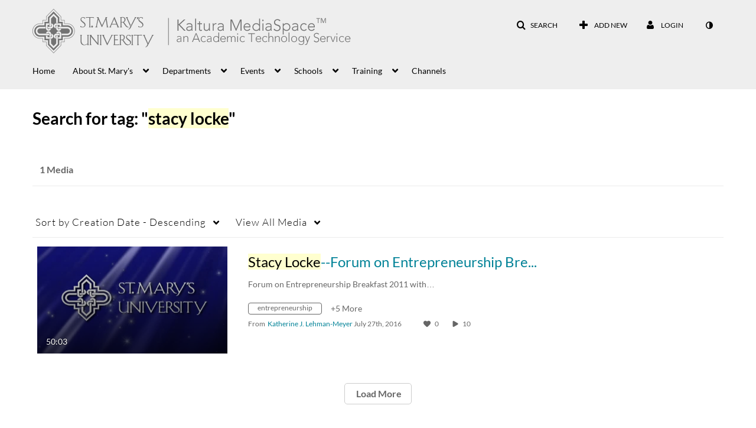

--- FILE ---
content_type: text/html; charset=UTF-8
request_url: https://mediaspace.stmarytx.edu/tag?tagid=stacy%20locke
body_size: 45513
content:
<!DOCTYPE html>

<html lang="en">
<head>
    <link rel="search" type="application/opensearchdescription+xml" href="/osd">

    
            <script  nonce="785297940484292419">
                window.kalturaGlobalConfig ||= {};
                window.kalturaGlobalConfig.stylesNonce = "6788583804338630196";
            </script>
        
<meta http-equiv='X-UA-Compatible' content='requiresActiveX=true' /><!-- viewhook start modulesHeader -->
<!-- BEGIN FACEBOOK OPEN GRAPH TAGS -->
    <meta property="og:title" name="og:title" content="St. Mary's University MediaSpace">
    <meta property="og:url" name="og:url" content="https://mediaspace.stmarytx.edu/tag?tagid=stacy%20locke">
        <meta property="og:image" name="og:image" content="https://sites.stmarytx.edu/atsweb/files/2020/01/stmarys_mediaspace_side-by-side_separated_black.png">
    <meta property="og:image:secure_url" name="og:image:secure_url" content="https://sites.stmarytx.edu/atsweb/files/2020/01/stmarys_mediaspace_side-by-side_separated_black.png">
<!-- END FACEBOOK OPEN GRAPH TAGS -->


<!-- viewhook end modulesHeader -->
    <script  nonce="785297940484292419">
        // set webpack public path url to be able to load new react
        window.resourceBasePath = "https://assets.mediaspace.kaltura.com/5.169.7.1034/public/react-new/"
    </script>


<meta name="xsrf-ajax-nonce" content="[base64]" />
<meta http-equiv="Content-Type" content="text/html; charset=utf-8" />
<meta name="viewport" content="width=device-width, initial-scale=1.0" /><title>St. Mary's University MediaSpace</title>



<script type="text/javascript"  nonce="785297940484292419">
    document.addEventListener("kmsButtonClickAnalytics", function (e) {
        // name is mandatory
        if (e.detail.name) {
            var urldata = '&buttonName='+e.detail.name+'&buttonValue='+e.detail.value+'&buttonType='+e.detail.type;

            if (e.detail.ks) {
                                urldata += '&ks='+e.detail.ks;
            }

            if (e.detail.location) {
                urldata += '&buttonInfo='+e.detail.location;
            }
            else if (e.detail.moduleName) { // keep for backward compatibility
                urldata += '&buttonInfo='+e.detail.moduleName;
            }

            if (e.detail.entryId) {
                urldata += '&entryId='+e.detail.entryId;
            }

            if (e.detail.applicationFeature) {
                urldata += '&feature='+e.detail.applicationFeature;
            }

            // use GET params because POST has issues with CORS
            var urlbase = 'https://analytics.kaltura.com/api_v3/index.php?service=analytics&action=trackEvent&eventType=10002&partnerId=1873141&kalturaApplication=1&kalturaApplicationVer=5.169.7&application=MediaSpace&applicationVer=5.169.7&sessionId=ds19lap3mfai9v7t5fagulrea9&referrer=https%3A%2F%2Fmediaspace.stmarytx.edu%2Ftag';
            navigator.sendBeacon(urlbase + urldata);
        }
    });
</script>

<link href="https://assets.mediaspace.kaltura.com/5.169.7.1034/public/build0/v2ui/asset/font/lato.css" media="screen" rel="stylesheet" type="text/css" /><link href="https://assets.mediaspace.kaltura.com/5.169.7.1034/public/build0/bootstrap/css/bootstrap.min.css" media="screen" rel="stylesheet" type="text/css" /><link href="https://assets.mediaspace.kaltura.com/5.169.7.1034/public/build0/bootstrap/css/bootstrap-responsive.min.css" media="screen" rel="stylesheet" type="text/css" /><link href="https://assets.mediaspace.kaltura.com/5.169.7.1034/public/build0/react/vendor.min.css" media="screen" rel="stylesheet" type="text/css" /><link href="https://assets.mediaspace.kaltura.com/5.169.7.1034/public/build0/react/kmsComponents.min.css" media="screen" rel="stylesheet" type="text/css" /><link href="https://assets.mediaspace.kaltura.com/5.169.7.1034/public/build0/css/font/kmsglobalfont.css" media="screen" rel="stylesheet" type="text/css" /><link href="https://assets.mediaspace.kaltura.com/5.169.7.1034/public/build0/css/kms.css" media="screen" rel="stylesheet" type="text/css" /><link href="https://assets.mediaspace.kaltura.com/5.169.7.1034/public/build0/css/kms.base.css" media="screen" rel="stylesheet" type="text/css" /><link href="https://assets.mediaspace.kaltura.com/5.169.7.1034/public/build0/touch-icon-iphone.png" rel="icon" /><link href="https://assets.mediaspace.kaltura.com/5.169.7.1034/public/build0/touch-icon-iphone.png" rel="apple-touch-icon" /><link href="https://assets.mediaspace.kaltura.com/5.169.7.1034/public/build0/favicon.ico" rel="icon" type="png" /><link href="https://assets.mediaspace.kaltura.com/5.169.7.1034/public/build0/css/bootstrap-datepicker.css" media="screen" rel="stylesheet" type="text/css" /><link href="https://assets.mediaspace.kaltura.com/5.169.7.1034/public/build0/css/font/eventplatform-icons/style.css" media="screen" rel="stylesheet" type="text/css" /><link href="https://assets.mediaspace.kaltura.com/5.169.7.1034/public/build0/css-toggle-switch/toggle-switch.css" media="screen" rel="stylesheet" type="text/css" /><link href="https://assets.mediaspace.kaltura.com/5.169.7.1034/public/build0/fontAwesome/font-awesome.css" media="screen" rel="stylesheet" type="text/css" /><link href="https://assets.mediaspace.kaltura.com/5.169.7.1034/public/build0/BootstrapFormHelpers/css/bootstrap-formhelpers.css" media="screen" rel="stylesheet" type="text/css" /><link href="https://assets.mediaspace.kaltura.com/5.169.7.1034/public/build0/select2/select2.css" media="screen" rel="stylesheet" type="text/css" /><link href="https://assets.mediaspace.kaltura.com/5.169.7.1034/public/build0/sidr/kms.sidr.css" media="screen" rel="stylesheet" type="text/css" /><link href="https://assets.mediaspace.kaltura.com/5.169.7.1034/public/build0/shrink/dist/styles/jquery.shrink.css" media="screen" rel="stylesheet" type="text/css" /><link href="https://assets.mediaspace.kaltura.com/5.169.7.1034/public/build0/ddMenu/css/kmsdrilldown.css" media="screen" rel="stylesheet" type="text/css" /><link href="https://assets.mediaspace.kaltura.com/5.169.7.1034/public/build0/css/jquery.checkValidity.css" media="screen" rel="stylesheet" type="text/css" /><link href="https://assets.mediaspace.kaltura.com/5.169.7.1034/public/build0/typeahead.js/typeahead.js-bootstrap.css" media="screen" rel="stylesheet" type="text/css" /><link href="https://assets.mediaspace.kaltura.com/5.169.7.1034/public/build0/timepicker/jquery.timepicker.min.css" media="screen" rel="stylesheet" type="text/css" /><link href="https://assets.mediaspace.kaltura.com/5.169.7.1034/public/build0/bootstrap-wysihtml5/wysiwyg-color.css" media="screen" rel="stylesheet" type="text/css" /><link href="https://assets.mediaspace.kaltura.com/5.169.7.1034/public/build0/bootstrap-colorpicker-2/css/bootstrap-colorpicker.min.css" media="screen" rel="stylesheet" type="text/css" /><link href="https://assets.mediaspace.kaltura.com/5.169.7.1034/public/build0/classroomcapture/asset/classroomcapture.css" media="screen" rel="stylesheet" type="text/css" /><link href="https://assets.mediaspace.kaltura.com/5.169.7.1034/public/build0/channelcategories/asset/styles.css" media="screen" rel="stylesheet" type="text/css" /><link href="https://assets.mediaspace.kaltura.com/5.169.7.1034/public/build0/captions/asset/captions.css" media="screen" rel="stylesheet" type="text/css" /><link href="https://assets.mediaspace.kaltura.com/5.169.7.1034/public/build0/accessibility/asset/accessibility.css" media="screen" rel="stylesheet" type="text/css" /><link href="https://assets.mediaspace.kaltura.com/5.169.7.1034/public/build0/embedplaylist/asset/embedplaylist.css" media="screen" rel="stylesheet" type="text/css" /><link href="https://assets.mediaspace.kaltura.com/5.169.7.1034/public/build0/quiz/asset/quiz.css" media="screen" rel="stylesheet" type="text/css" /><link href="https://assets.mediaspace.kaltura.com/5.169.7.1034/public/build0/kalturacapture/asset/pcstyle.css" media="screen" rel="stylesheet" type="text/css" /><link href="https://assets.mediaspace.kaltura.com/5.169.7.1034/public/build0/kalturacapture/asset/style.css" media="screen" rel="stylesheet" type="text/css" /><link href="https://assets.mediaspace.kaltura.com/5.169.7.1034/public/build0/entrydesign/asset/css/entry-edit-page.css" media="screen" rel="stylesheet" type="text/css" /><link href="https://assets.mediaspace.kaltura.com/5.169.7.1034/public/build0/embed/asset/module_embed.css" media="screen" rel="stylesheet" type="text/css" /><link href="https://assets.mediaspace.kaltura.com/5.169.7.1034/public/build0/raptmedia/asset/raptmedia.css" media="screen" rel="stylesheet" type="text/css" /><link href="https://assets.mediaspace.kaltura.com/5.169.7.1034/public/build0/raptmedia/asset/playlists.css" media="screen" rel="stylesheet" type="text/css" /><link href="https://assets.mediaspace.kaltura.com/5.169.7.1034/public/build0/raptmedia/asset/font.css" media="screen" rel="stylesheet" type="text/css" /><link href="https://assets.mediaspace.kaltura.com/5.169.7.1034/public/build0/scheduling/asset/scheduling.css" media="screen" rel="stylesheet" type="text/css" /><link href="https://assets.mediaspace.kaltura.com/5.169.7.1034/public/build0/scheduling/asset/font.css" media="screen" rel="stylesheet" type="text/css" /><link href="https://assets.mediaspace.kaltura.com/5.169.7.1034/public/build0/v2uicons/asset/icons/style.css" media="screen" rel="stylesheet" type="text/css" /><link href="https://assets.mediaspace.kaltura.com/5.169.7.1034/public/build0/v2ui/asset/css/v2ui.css" media="screen" rel="stylesheet" type="text/css" /><link href="https://assets.mediaspace.kaltura.com/5.169.7.1034/public/build0/v2ui/asset/css/v2uimodules.css" media="screen" rel="stylesheet" type="text/css" /><link href="https://assets.mediaspace.kaltura.com/5.169.7.1034/public/build0/v2ui/asset/icons/style.css" media="screen" rel="stylesheet" type="text/css" /><link href="https://assets.mediaspace.kaltura.com/5.169.7.1034/public/build0/react-new/vendor.css" media="screen" rel="stylesheet" type="text/css" /><script type="text/javascript" nonce="785297940484292419">
    //<![CDATA[
    if (typeof(LOCALE) == 'object'){
	var locale = [];
    for (var key in locale) {
        LOCALE[key] = locale[key];
    }
}
else {
	LOCALE = [];
}
    //]]>
</script>
<script type="text/javascript" nonce="785297940484292419">
    //<![CDATA[
    if (typeof(LOCALE) == 'object'){
	var locale = {"Are you sure you want to remove this media?":"Are you sure you want to remove this media?"};
    for (var key in locale) {
        LOCALE[key] = locale[key];
    }
}
else {
	LOCALE = {"Are you sure you want to remove this media?":"Are you sure you want to remove this media?"};
}
    //]]>
</script>
<script type="text/javascript" nonce="785297940484292419">
    //<![CDATA[
    if (typeof(LOCALE) == 'object'){
	var locale = {"Watch Later":"Watch Later","Add to %1":"Add to %1","Remove from %1":"Remove from %1","Undo Remove from %1":"Undo Remove from %1","Undo":"Undo","was removed from %1":"was removed from %1","No media in your %1":"No media in your %1","Browse the site to find media and add it to your %1":"Browse the site to find media and add it to your %1","Add to watch list":"Add to watch list","Remove from watch list":"Remove from watch list","Failed to update watch list.":"Failed to update watch list."};
    for (var key in locale) {
        LOCALE[key] = locale[key];
    }
}
else {
	LOCALE = {"Watch Later":"Watch Later","Add to %1":"Add to %1","Remove from %1":"Remove from %1","Undo Remove from %1":"Undo Remove from %1","Undo":"Undo","was removed from %1":"was removed from %1","No media in your %1":"No media in your %1","Browse the site to find media and add it to your %1":"Browse the site to find media and add it to your %1","Add to watch list":"Add to watch list","Remove from watch list":"Remove from watch list","Failed to update watch list.":"Failed to update watch list."};
}
    //]]>
</script>
<script type="text/javascript" nonce="785297940484292419">
    //<![CDATA[
        var localeCode = "en";
    //]]>
</script>
<script type="text/javascript" nonce="785297940484292419">
    //<![CDATA[
    if (typeof(LOCALE) == 'object'){
	var locale = {"Service requests":"Service Requests","Existing Requests":"Existing Requests","Order":"Order","Order Captions & Enrichment Services":"Order Captions & Enrichment Services","No requests were found":"No requests were found","Your request has been received. Your video will automatically be updated upon completion.":"Your request has been received. Your video will automatically be updated upon completion.","Service was already requested for this video":"Service was already requested for this video","Oops.. it seems you are not allowed to do that":"Oops.. it seems you are not allowed to do that","The request cannot be fulfilled. Your account credit is depleted. Please contact your administrator":"The request cannot be fulfilled. Your account credit is depleted. Please contact your administrator","Are you sure you want to cancel this request?":"Are you sure you want to cancel this request?","The request is already in progress, therefore cannot be canceled.":"The request is already in progress, therefore cannot be canceled.","No":"No","Yes":"Yes","Cancel Request":"Cancel Request","The captions file should be in %1, SRT type and with an accuracy rate of 99% or higher":"The captions file should be in %1, SRT type and with an accuracy rate of 99% or higher","The captions file uploaded successfully.":"The captions file uploaded successfully.","A captions file is required to perform translation. Please upload a captions file.":"A captions file is required to perform translation. Please upload a captions file.","Choose Captions File:":"Choose Captions File:","Upload Captions File":"Upload Captions File","Select a file":"Select a file","Browse":"Browse","Label":"Label","Live captioning order minimum time before the event starts is %1 minutes. Please make sure to order captions within this timeframe.":"Live captioning order minimum time before the event starts is %1 minutes. Please make sure to order captions within this timeframe.","Are you sure you want to cancel this request? You will still be charged. The refund period has expired":"Are you sure you want to cancel this request? You will still be charged. The refund period has expired","Service was already done for this video. Are you sure you want to resubmit?":"Service was already done for this video. Are you sure you want to resubmit?","One or more of these services was already done for this video, are you sure you want to resubmit?":"One or more of these services was already done for this video, are you sure you want to resubmit?","Resubmit":"Resubmit","Resubmit request":"Resubmit request","Request Date":"Request Date","Service":"Service","Language":"Language","Status":"Status","Abort Task":"Abort Task","Edit Caption":"Edit Caption","Request can not be ordered, there is no credit for ordering. Please contact your administrator":"Request can not be ordered, there is no credit for ordering. Please contact your administrator","%1 items, legend %2 color. Press Enter to see the summary":"%1 items, legend %2 color. Press Enter to see the summary","Summary for %1 requests: %2":"Summary for %1 requests: %2","No data available":"No data available","Unit:":"Unit:","Apply to content published by the following role:":"Apply to content published by the following role:","Add Speaker Identification":"Add Speaker Identification","Instructions & Notes:":"Instructions & Notes:","Submit":"Submit","Service:":"Service:","Source Media Language:":"Source Media Language:","Feature:":"Feature:","Target Translation Language:":"Target Translation Language:","Turnaround Time:":"Turnaround Time:","The selected Turn Around Time can be fulfilled only for media that is up to 15 minutes duration.":"The selected Turn Around Time can be fulfilled only for media that is up to 15 minutes duration.","Choose txt file*":"Choose txt file*","Upload txt":"Upload txt","No files were found":"No files were found","File Name":"File Name","Title":"Title","Uploaded At":"Uploaded At","At the beginning of the event":"At the beginning of the event","15 minutes before the event starts":"15 minutes before the event starts","30 minutes before the event starts":"30 minutes before the event starts","60 minutes before the event starts":"60 minutes before the event starts","At the end of the event":"At the end of the event","15 minutes after the event ends":"15 minutes after the event ends","30 minutes after the event ends":"30 minutes after the event ends","60 minutes after the event ends":"60 minutes after the event ends","Live Captions Start Time:":"Live Captions Start Time:","Live Captions End Time:":"Live Captions End Time:","We recommend to extend the live captions scheduling to avoid disconnections before the event ends":"We recommend to extend the live captions scheduling to avoid disconnections before the event ends","To order live captions, you must first schedule a webcast":"To order live captions, you must first schedule a webcast","Task ID:":"Task ID:","Requester:":"Requester:","Fidelity:":"Fidelity:","Received date:":"Received Date:","Due-date:":"Due-date:","View Ordering Rules":"View Ordering Rules","Create Rule":"Create Rule","Service will be ordered for each media published to this channel in the future.":"Service will be ordered for each media published to this channel in the future.","Create Rule for Ordering":"Create Rule for Ordering","No rules were found":"No rules were found","Your order has been received. Order requests will be generated and automatically approved for each video published to this channel in the future.":"Your order has been received. Order requests will be generated and automatically approved for each video published to this channel in the future.","Are you sure you want to cancel this rule?<br\/>Order requests will not be generated automatically for videos published to this channel in the future.":"Are you sure you want to cancel this rule?<br\/>Order requests will not be generated automatically for videos published to this channel in the future.","A similar rule already exists for this profile.":"A similar rule already exists for this profile.","Services ordering rules for channels":"Services ordering rules for channels","Remaining Credit":"Remaining Credit","Used Credit":"Used Credit","Credit Overages":"Credit Overages","current credit status":"Current Credit Status","Credit expiration date":"Credit Expiration Date","Media ID:":"Media ID:","Duration:":"Duration:","Service Type:":"Service Type:","Source Language:":"Source Language:","Target Language:":"Target Language:","Completed Date:":"Completed Date:","Speaker ID:":"Speaker ID:","aborted":"Aborted","error":"Error","pending":"Pending","pendingModeration":"Pending Approval","pendingEntryReady":"Draft","processing":"Processing","ready":"Completed","rejected":"Rejected","scheduled":"Scheduled","human":"Professional","machine":"Machine","manager":"Manager","moderator (and higher)":"Moderator (and higher)","contributor (and higher)":"Contributor (and higher)","member (and higher)":"Member (and higher)","anyone":"Anyone","captions":"Captions","translation":"Translation","audioDescription":"Audio Description","audio description":"Audio Description","alignment":"Alignment","chaptering":"Chaptering","dubbing":"Dubbing","liveCaption":"Live Captions","live captions":"Live Captions","live translation":"Live Translation","liveTranslation":"Live Translation","ocr":"OCR","videoAnalysis":"OCR","extendedAudioDescription":"Extended Audio Description","extended audio description":"Extended Audio Description","clips":"Clips","quiz":"Quiz","summary":"Summary","sign language":"Sign Language","signLanguage":"Sign Language","ar":"Arabic","cmn":"Mandarin Chinese","de":"German","en":"English","enGb":"English (British)","enUs":"English (American)","enAsl":"English (ASL)","enBsl":"English (BSL)","es":"Spanish","fr":"French","el":"Greek","he":"Hebrew","hi":"Hindi","hu":"Hungarian","it":"Italian","ja":"Japanese","ko":"Korean","nl":"Dutch","pt":"Portuguese","pl":"Polish","ru":"Russian","ro":"Romanian","tr":"Turkish","yue":"Cantonese","zh":"Chinese","th":"Thai","sv":"Swedish","da":"Danish","no":"Norwegian","fi":"Finnish","is":"Icelandic","in":"Indonesian","ptBR":"Portuguese (Brazil)","esXL":"Spanish (Latin America)","ga":"Irish","cy":"Welsh","ur":"Urdu","ta":"Tamil","ml":"Malayalam","zu":"Zulu","vi":"Vietnamese","uk":"Ukrainian","frCa":"French (Canada)","zhTw":"Taiwanese Mandarin","ca":"Catalan","af":"Afrikaans","bg":"Bulgarian","et":"Estonian","lv":"Latvian","lt":"Lithuanian","sk":"Slovak","ba":"Bashkir","eu":"Basque","be":"Belarusian","hr":"Croatian","eo":"Esperanto","fa":"Farsi","gl":"Galician","ia":"Interlingua","ms":"Malay","mr":"Marathi","mn":"Mongolian","sl":"Slovenian","te":"Telugu","ug":"Uighur","enAu":"English (Australian)","az":"Azerbaijani","bn":"Bengali","my":"Burmese","bs":"Bosnian","ka":"Georgian","gu":"Gujarati","jv":"Javanese","kn":"Kannada","kk":"Kazakh","km":"Khmer","lo":"Lao","mk":"Macedonian","ne":"Nepali","faIr":"Persian (Iran)","pa":"Punjabi","sr":"Serbian","si":"Sinhala","skSk":"Slovakian","su":"Sudanese","sw":"Swahili","tl":"Tagalog (Filipino)","uz":"Uzbek","xh":"Xhosa","zhCn":"Simplified Chinese","zhHk":"Traditional Chinese","cs":"Czech","autoDetect":"Auto-Detect","bestEffort":"Best Effort","fortyEightHours":"48 hours","immediate":"Immediate","sixHours":"6 hours","thirtyMinutes":"30 minutes","threeHours":"3 hours","twentyFourHours":"24 hours","twoHours":"2 hours","eightHours":"8 hours","twelveHours":"12 hours","tenDays":"10 days","fourDays":"4 days","fiveDays":"5 days","oneBusinessDay":"1 Business Day","twoBusinessDays":"2 Business Days","threeBusinessDays":"3 Business Days","fourBusinessDays":"4 Business Days","fiveBusinessDays":"5 Business Days","sixBusinessDays":"6 Business Days","sevenBusinessDays":"7 Business Days","Service Requests":"Service Requests","Unit":"Unit","View Channel Rules":"View Channel Rules","Number of Requests":"Number of Requests","Show Details":"Show Details","Hide Details":"Hide Details","Are you sure you want to reject the selected request(s)?":"Are you sure you want to reject the selected request(s)?","Are you sure you want to approve the selected request(s)?":"Are you sure you want to approve the selected request(s)?","Approve Requests":"Approve Requests","Approve":"Approve","Reject":"Reject","Email CSV":"Email CSV","Your requests cannot be approved since your account lacks credit for ordering. Please re-select requests to approve.":"Your requests cannot be approved since your account lacks credit for ordering. Please re-select requests to approve.","Last 30 Days":"Last 30 Days","Last 90 Days":"Last 90 Days","Last Year":"Last Year","Reject Requests":"Reject Requests","From":"From","To":"To","Start Time:":"Start Time:","End Time:":"End Time:","Media Name":"Media Name","TAT":"TAT","Feature":"Feature","Cost":"Cost","%1 row":"%1 row","Expand":"Expand","dashboard requests":"dashboard requests","not sortable":"not sortable","sortable":"sortable","Filter request by days, currently selected":"Filter request by days, currently selected","after pressing enter or space, press tab to access filters":"after pressing enter, press tab to access filters","sorted in ascending order":"sorted in ascending order","sorted in descending order":"sorted in descending order","Service was already requested for some of the selected media":"Service was already requested for some of the selected media","Some requests cannot be fulfilled. Your account credit is depleted. Please contact your administrator":"Some requests cannot be fulfilled. Your account credit is depleted. Please contact your administrator","Order Captions & Enrichment Services - %1 Selected Media":"Order Captions & Enrichment Services - %1 Selected Media","Completed":"Completed","Pending, Processing & Draft":"Pending, Processing & Draft","Processing":"Processing","Rejected":"Rejected","Other":"Other","blue":"blue","grey":"grey","yellow":"yellow","red":"red","dark grey":"dark grey","Filter request by days, currently selected %1":"Filter request by days, currently selected %1","To expand details, press Enter":"To expand details, press Enter","To collapse details, press Enter":"To collapse details, press Enter"};
    for (var key in locale) {
        LOCALE[key] = locale[key];
    }
}
else {
	LOCALE = {"Service requests":"Service Requests","Existing Requests":"Existing Requests","Order":"Order","Order Captions & Enrichment Services":"Order Captions & Enrichment Services","No requests were found":"No requests were found","Your request has been received. Your video will automatically be updated upon completion.":"Your request has been received. Your video will automatically be updated upon completion.","Service was already requested for this video":"Service was already requested for this video","Oops.. it seems you are not allowed to do that":"Oops.. it seems you are not allowed to do that","The request cannot be fulfilled. Your account credit is depleted. Please contact your administrator":"The request cannot be fulfilled. Your account credit is depleted. Please contact your administrator","Are you sure you want to cancel this request?":"Are you sure you want to cancel this request?","The request is already in progress, therefore cannot be canceled.":"The request is already in progress, therefore cannot be canceled.","No":"No","Yes":"Yes","Cancel Request":"Cancel Request","The captions file should be in %1, SRT type and with an accuracy rate of 99% or higher":"The captions file should be in %1, SRT type and with an accuracy rate of 99% or higher","The captions file uploaded successfully.":"The captions file uploaded successfully.","A captions file is required to perform translation. Please upload a captions file.":"A captions file is required to perform translation. Please upload a captions file.","Choose Captions File:":"Choose Captions File:","Upload Captions File":"Upload Captions File","Select a file":"Select a file","Browse":"Browse","Label":"Label","Live captioning order minimum time before the event starts is %1 minutes. Please make sure to order captions within this timeframe.":"Live captioning order minimum time before the event starts is %1 minutes. Please make sure to order captions within this timeframe.","Are you sure you want to cancel this request? You will still be charged. The refund period has expired":"Are you sure you want to cancel this request? You will still be charged. The refund period has expired","Service was already done for this video. Are you sure you want to resubmit?":"Service was already done for this video. Are you sure you want to resubmit?","One or more of these services was already done for this video, are you sure you want to resubmit?":"One or more of these services was already done for this video, are you sure you want to resubmit?","Resubmit":"Resubmit","Resubmit request":"Resubmit request","Request Date":"Request Date","Service":"Service","Language":"Language","Status":"Status","Abort Task":"Abort Task","Edit Caption":"Edit Caption","Request can not be ordered, there is no credit for ordering. Please contact your administrator":"Request can not be ordered, there is no credit for ordering. Please contact your administrator","%1 items, legend %2 color. Press Enter to see the summary":"%1 items, legend %2 color. Press Enter to see the summary","Summary for %1 requests: %2":"Summary for %1 requests: %2","No data available":"No data available","Unit:":"Unit:","Apply to content published by the following role:":"Apply to content published by the following role:","Add Speaker Identification":"Add Speaker Identification","Instructions & Notes:":"Instructions & Notes:","Submit":"Submit","Service:":"Service:","Source Media Language:":"Source Media Language:","Feature:":"Feature:","Target Translation Language:":"Target Translation Language:","Turnaround Time:":"Turnaround Time:","The selected Turn Around Time can be fulfilled only for media that is up to 15 minutes duration.":"The selected Turn Around Time can be fulfilled only for media that is up to 15 minutes duration.","Choose txt file*":"Choose txt file*","Upload txt":"Upload txt","No files were found":"No files were found","File Name":"File Name","Title":"Title","Uploaded At":"Uploaded At","At the beginning of the event":"At the beginning of the event","15 minutes before the event starts":"15 minutes before the event starts","30 minutes before the event starts":"30 minutes before the event starts","60 minutes before the event starts":"60 minutes before the event starts","At the end of the event":"At the end of the event","15 minutes after the event ends":"15 minutes after the event ends","30 minutes after the event ends":"30 minutes after the event ends","60 minutes after the event ends":"60 minutes after the event ends","Live Captions Start Time:":"Live Captions Start Time:","Live Captions End Time:":"Live Captions End Time:","We recommend to extend the live captions scheduling to avoid disconnections before the event ends":"We recommend to extend the live captions scheduling to avoid disconnections before the event ends","To order live captions, you must first schedule a webcast":"To order live captions, you must first schedule a webcast","Task ID:":"Task ID:","Requester:":"Requester:","Fidelity:":"Fidelity:","Received date:":"Received Date:","Due-date:":"Due-date:","View Ordering Rules":"View Ordering Rules","Create Rule":"Create Rule","Service will be ordered for each media published to this channel in the future.":"Service will be ordered for each media published to this channel in the future.","Create Rule for Ordering":"Create Rule for Ordering","No rules were found":"No rules were found","Your order has been received. Order requests will be generated and automatically approved for each video published to this channel in the future.":"Your order has been received. Order requests will be generated and automatically approved for each video published to this channel in the future.","Are you sure you want to cancel this rule?<br\/>Order requests will not be generated automatically for videos published to this channel in the future.":"Are you sure you want to cancel this rule?<br\/>Order requests will not be generated automatically for videos published to this channel in the future.","A similar rule already exists for this profile.":"A similar rule already exists for this profile.","Services ordering rules for channels":"Services ordering rules for channels","Remaining Credit":"Remaining Credit","Used Credit":"Used Credit","Credit Overages":"Credit Overages","current credit status":"Current Credit Status","Credit expiration date":"Credit Expiration Date","Media ID:":"Media ID:","Duration:":"Duration:","Service Type:":"Service Type:","Source Language:":"Source Language:","Target Language:":"Target Language:","Completed Date:":"Completed Date:","Speaker ID:":"Speaker ID:","aborted":"Aborted","error":"Error","pending":"Pending","pendingModeration":"Pending Approval","pendingEntryReady":"Draft","processing":"Processing","ready":"Completed","rejected":"Rejected","scheduled":"Scheduled","human":"Professional","machine":"Machine","manager":"Manager","moderator (and higher)":"Moderator (and higher)","contributor (and higher)":"Contributor (and higher)","member (and higher)":"Member (and higher)","anyone":"Anyone","captions":"Captions","translation":"Translation","audioDescription":"Audio Description","audio description":"Audio Description","alignment":"Alignment","chaptering":"Chaptering","dubbing":"Dubbing","liveCaption":"Live Captions","live captions":"Live Captions","live translation":"Live Translation","liveTranslation":"Live Translation","ocr":"OCR","videoAnalysis":"OCR","extendedAudioDescription":"Extended Audio Description","extended audio description":"Extended Audio Description","clips":"Clips","quiz":"Quiz","summary":"Summary","sign language":"Sign Language","signLanguage":"Sign Language","ar":"Arabic","cmn":"Mandarin Chinese","de":"German","en":"English","enGb":"English (British)","enUs":"English (American)","enAsl":"English (ASL)","enBsl":"English (BSL)","es":"Spanish","fr":"French","el":"Greek","he":"Hebrew","hi":"Hindi","hu":"Hungarian","it":"Italian","ja":"Japanese","ko":"Korean","nl":"Dutch","pt":"Portuguese","pl":"Polish","ru":"Russian","ro":"Romanian","tr":"Turkish","yue":"Cantonese","zh":"Chinese","th":"Thai","sv":"Swedish","da":"Danish","no":"Norwegian","fi":"Finnish","is":"Icelandic","in":"Indonesian","ptBR":"Portuguese (Brazil)","esXL":"Spanish (Latin America)","ga":"Irish","cy":"Welsh","ur":"Urdu","ta":"Tamil","ml":"Malayalam","zu":"Zulu","vi":"Vietnamese","uk":"Ukrainian","frCa":"French (Canada)","zhTw":"Taiwanese Mandarin","ca":"Catalan","af":"Afrikaans","bg":"Bulgarian","et":"Estonian","lv":"Latvian","lt":"Lithuanian","sk":"Slovak","ba":"Bashkir","eu":"Basque","be":"Belarusian","hr":"Croatian","eo":"Esperanto","fa":"Farsi","gl":"Galician","ia":"Interlingua","ms":"Malay","mr":"Marathi","mn":"Mongolian","sl":"Slovenian","te":"Telugu","ug":"Uighur","enAu":"English (Australian)","az":"Azerbaijani","bn":"Bengali","my":"Burmese","bs":"Bosnian","ka":"Georgian","gu":"Gujarati","jv":"Javanese","kn":"Kannada","kk":"Kazakh","km":"Khmer","lo":"Lao","mk":"Macedonian","ne":"Nepali","faIr":"Persian (Iran)","pa":"Punjabi","sr":"Serbian","si":"Sinhala","skSk":"Slovakian","su":"Sudanese","sw":"Swahili","tl":"Tagalog (Filipino)","uz":"Uzbek","xh":"Xhosa","zhCn":"Simplified Chinese","zhHk":"Traditional Chinese","cs":"Czech","autoDetect":"Auto-Detect","bestEffort":"Best Effort","fortyEightHours":"48 hours","immediate":"Immediate","sixHours":"6 hours","thirtyMinutes":"30 minutes","threeHours":"3 hours","twentyFourHours":"24 hours","twoHours":"2 hours","eightHours":"8 hours","twelveHours":"12 hours","tenDays":"10 days","fourDays":"4 days","fiveDays":"5 days","oneBusinessDay":"1 Business Day","twoBusinessDays":"2 Business Days","threeBusinessDays":"3 Business Days","fourBusinessDays":"4 Business Days","fiveBusinessDays":"5 Business Days","sixBusinessDays":"6 Business Days","sevenBusinessDays":"7 Business Days","Service Requests":"Service Requests","Unit":"Unit","View Channel Rules":"View Channel Rules","Number of Requests":"Number of Requests","Show Details":"Show Details","Hide Details":"Hide Details","Are you sure you want to reject the selected request(s)?":"Are you sure you want to reject the selected request(s)?","Are you sure you want to approve the selected request(s)?":"Are you sure you want to approve the selected request(s)?","Approve Requests":"Approve Requests","Approve":"Approve","Reject":"Reject","Email CSV":"Email CSV","Your requests cannot be approved since your account lacks credit for ordering. Please re-select requests to approve.":"Your requests cannot be approved since your account lacks credit for ordering. Please re-select requests to approve.","Last 30 Days":"Last 30 Days","Last 90 Days":"Last 90 Days","Last Year":"Last Year","Reject Requests":"Reject Requests","From":"From","To":"To","Start Time:":"Start Time:","End Time:":"End Time:","Media Name":"Media Name","TAT":"TAT","Feature":"Feature","Cost":"Cost","%1 row":"%1 row","Expand":"Expand","dashboard requests":"dashboard requests","not sortable":"not sortable","sortable":"sortable","Filter request by days, currently selected":"Filter request by days, currently selected","after pressing enter or space, press tab to access filters":"after pressing enter, press tab to access filters","sorted in ascending order":"sorted in ascending order","sorted in descending order":"sorted in descending order","Service was already requested for some of the selected media":"Service was already requested for some of the selected media","Some requests cannot be fulfilled. Your account credit is depleted. Please contact your administrator":"Some requests cannot be fulfilled. Your account credit is depleted. Please contact your administrator","Order Captions & Enrichment Services - %1 Selected Media":"Order Captions & Enrichment Services - %1 Selected Media","Completed":"Completed","Pending, Processing & Draft":"Pending, Processing & Draft","Processing":"Processing","Rejected":"Rejected","Other":"Other","blue":"blue","grey":"grey","yellow":"yellow","red":"red","dark grey":"dark grey","Filter request by days, currently selected %1":"Filter request by days, currently selected %1","To expand details, press Enter":"To expand details, press Enter","To collapse details, press Enter":"To collapse details, press Enter"};
}
    //]]>
</script>
<script type="text/javascript" nonce="785297940484292419">
    //<![CDATA[
    if (typeof(LOCALE) == 'object'){
	var locale = {"Additional items":"Additional items","Back to %1":"Back to %1","Close side bar":"Close side bar","Connect with us on LinkedIn":"Connect with us on LinkedIn","Create":"Create","Follow us on Facebook":"Follow us on Facebook","Follow us on Instagram":"Follow us on Instagram","Follow us on Slack":"Follow us on Slack","Follow us on X":"Follow us on X","Follow us on line":"Follow us on line","Follow us on tiktok":"Follow us on tiktok","High Contrast Switch is %1":"High Contrast Switch is %1","Login to create new media":"Login to create new media","Off":"Off","On":"On","Open side bar":"Open side bar","Open sub menu %1":"Open sub menu %1","Search":"Search","Search all media":"Search all media","Search for site content":"Search for site content","Select Language":"Select Language","Show More":"Show More","Skip to main content":"Skip to main content","Subscribe to our YouTube Channel":"Subscribe to our YouTube Channel","The bulk operation for %1 %2 has been completed":"The bulk operation for %1 %2 has been completed","Watch us on Twitch":"Watch us on Twitch","user menu":"user menu"};
    for (var key in locale) {
        LOCALE[key] = locale[key];
    }
}
else {
	LOCALE = {"Additional items":"Additional items","Back to %1":"Back to %1","Close side bar":"Close side bar","Connect with us on LinkedIn":"Connect with us on LinkedIn","Create":"Create","Follow us on Facebook":"Follow us on Facebook","Follow us on Instagram":"Follow us on Instagram","Follow us on Slack":"Follow us on Slack","Follow us on X":"Follow us on X","Follow us on line":"Follow us on line","Follow us on tiktok":"Follow us on tiktok","High Contrast Switch is %1":"High Contrast Switch is %1","Login to create new media":"Login to create new media","Off":"Off","On":"On","Open side bar":"Open side bar","Open sub menu %1":"Open sub menu %1","Search":"Search","Search all media":"Search all media","Search for site content":"Search for site content","Select Language":"Select Language","Show More":"Show More","Skip to main content":"Skip to main content","Subscribe to our YouTube Channel":"Subscribe to our YouTube Channel","The bulk operation for %1 %2 has been completed":"The bulk operation for %1 %2 has been completed","Watch us on Twitch":"Watch us on Twitch","user menu":"user menu"};
}
    //]]>
</script>
<script type="text/javascript" nonce="785297940484292419">
    //<![CDATA[
    if (typeof(LOCALE) == 'object'){
	var locale = {"Processing":"Processing","Show more":"Show more"};
    for (var key in locale) {
        LOCALE[key] = locale[key];
    }
}
else {
	LOCALE = {"Processing":"Processing","Show more":"Show more"};
}
    //]]>
</script>
<script type="text/javascript" nonce="785297940484292419">
    //<![CDATA[
    if (typeof(LOCALE) == 'object'){
	var locale = {"Close engagement panel":"Close engagement panel","Collapse menu":"Collapse menu","Expand menu":"Expand menu","Open engagement panel":"Open engagement panel"};
    for (var key in locale) {
        LOCALE[key] = locale[key];
    }
}
else {
	LOCALE = {"Close engagement panel":"Close engagement panel","Collapse menu":"Collapse menu","Expand menu":"Expand menu","Open engagement panel":"Open engagement panel"};
}
    //]]>
</script>
<script type="text/javascript" nonce="785297940484292419">
    //<![CDATA[
    if (typeof(LOCALE) == 'object'){
	var locale = {"%1 menuitem %2 %3":"%1 menuitem %2 %3"};
    for (var key in locale) {
        LOCALE[key] = locale[key];
    }
}
else {
	LOCALE = {"%1 menuitem %2 %3":"%1 menuitem %2 %3"};
}
    //]]>
</script>
<script type="text/javascript" nonce="785297940484292419">
    //<![CDATA[
    if (typeof(LOCALE) == 'object'){
	var locale = {"Always open":"Always open","Cancel":"Cancel","Create":"Create","Create a Room":"Create a Room","Failed to create room":"Failed to create room","Name":"Name","Room availability":"Room availability","Room mode":"Room mode","Specific time frame":"Specific time frame","Your room mode":"Your room mode"};
    for (var key in locale) {
        LOCALE[key] = locale[key];
    }
}
else {
	LOCALE = {"Always open":"Always open","Cancel":"Cancel","Create":"Create","Create a Room":"Create a Room","Failed to create room":"Failed to create room","Name":"Name","Room availability":"Room availability","Room mode":"Room mode","Specific time frame":"Specific time frame","Your room mode":"Your room mode"};
}
    //]]>
</script>
<script type="text/javascript" nonce="785297940484292419">
    //<![CDATA[
    if (typeof(LOCALE) == 'object'){
	var locale = {"%1 hour":"%1 hour","%1 hours":"%1 hours","%1 minute":"%1 minute","%1 minutes":"%1 minutes","%1 second":"%1 second","%1 seconds":"%1 seconds","Co-Editor":"Co-Editor","Co-Publisher":"Co-Publisher","Co-Viewer":"Co-Viewer","Collaborator":"Collaborator","Group Co-Editor":"Group Co-Editor","Group Co-Publisher":"Group Co-Publisher","Group Co-Viewer":"Group Co-Viewer","Group Owner":"Group Owner","Owner":"Owner","This field is required":"This field is required"};
    for (var key in locale) {
        LOCALE[key] = locale[key];
    }
}
else {
	LOCALE = {"%1 hour":"%1 hour","%1 hours":"%1 hours","%1 minute":"%1 minute","%1 minutes":"%1 minutes","%1 second":"%1 second","%1 seconds":"%1 seconds","Co-Editor":"Co-Editor","Co-Publisher":"Co-Publisher","Co-Viewer":"Co-Viewer","Collaborator":"Collaborator","Group Co-Editor":"Group Co-Editor","Group Co-Publisher":"Group Co-Publisher","Group Co-Viewer":"Group Co-Viewer","Group Owner":"Group Owner","Owner":"Owner","This field is required":"This field is required"};
}
    //]]>
</script>
<script type="text/javascript" nonce="785297940484292419">
    //<![CDATA[
    if (typeof(LOCALE) == 'object'){
	var locale = {"%1 date":"%1 date","%1 for %2 playlist":"%1 for %2 playlist","%1 is required":"%1 is required","%1 time":"%1 time","A-Z":"A-Z","Add":"Add","All characters are allowed":"All characters are allowed","Bold":"Bold","Can't contain first name or last name":"Can't contain first name or last name","Cancel":"Cancel","Clear Search":"Clear Search","Copy":"Copy","Creation Date":"Creation Date","End time":"End time","End time must be later than start time":"End time must be later than start time","Filters":"Filters","Group":"Group","Insert Image":"Insert Image","Insert Link":"Insert Link","Italic":"Italic","LIVE":"LIVE","Live":"Live","Media Count":"Media Count","Members Count":"Members Count","Name":"Name","Name cannot exceed 255 characters":"Name cannot exceed 255 characters","No Matching results found":"No Matching results found","OK":"OK","Off":"Off","On":"On","Ordered List":"Ordered List","Password strength: ":"Password strength: ","Please enter a valid password":"Please enter a valid password","Privacy":"Privacy","Scan this QR code with your authentication app. You can download an authentication app for both platforms:":"Scan this QR code with your authentication app. You can download an authentication app for both platforms:","Scheduled":"Scheduled","Searching...":"Searching...","Show Less":"Show Less","Show More":"Show More","Sort By":"Sort By","Start time":"Start time","This field is required":"This field is required","This site is protected by reCAPTCHA and the Google %1 Privacy Policy %2 and %3 Terms of Service %4 apply":"This site is protected by reCAPTCHA and the Google %1 Privacy Policy %2 and %3 Terms of Service %4 apply","Time gap between start and end time cannot be larger than 24 hours":"Time gap between start and end time cannot be larger than 24 hours","Time zone":"Time zone","Top %1":"Top %1","Type something":"Type something","Underline":"Underline","Unordered List":"Unordered List","Update Date":"Update Date","Z-A":"Z-A","close":"close","condition met":"condition met","condition not met":"condition not met","current progress: %1%":"current progress: %1%","link to app store":"link to app store","link to google play":"link to google play","medium":"medium","more":"more","next slide arrow":"next slide arrow","previous slide arrow":"previous slide arrow","remove":"remove","show actions":"show actions","strong":"strong","thumbnail for %1":"thumbnail for %1","watch %1":"watch %1","watch %1, duration: %2":"watch %1, duration: %2","weak":"weak"};
    for (var key in locale) {
        LOCALE[key] = locale[key];
    }
}
else {
	LOCALE = {"%1 date":"%1 date","%1 for %2 playlist":"%1 for %2 playlist","%1 is required":"%1 is required","%1 time":"%1 time","A-Z":"A-Z","Add":"Add","All characters are allowed":"All characters are allowed","Bold":"Bold","Can't contain first name or last name":"Can't contain first name or last name","Cancel":"Cancel","Clear Search":"Clear Search","Copy":"Copy","Creation Date":"Creation Date","End time":"End time","End time must be later than start time":"End time must be later than start time","Filters":"Filters","Group":"Group","Insert Image":"Insert Image","Insert Link":"Insert Link","Italic":"Italic","LIVE":"LIVE","Live":"Live","Media Count":"Media Count","Members Count":"Members Count","Name":"Name","Name cannot exceed 255 characters":"Name cannot exceed 255 characters","No Matching results found":"No Matching results found","OK":"OK","Off":"Off","On":"On","Ordered List":"Ordered List","Password strength: ":"Password strength: ","Please enter a valid password":"Please enter a valid password","Privacy":"Privacy","Scan this QR code with your authentication app. You can download an authentication app for both platforms:":"Scan this QR code with your authentication app. You can download an authentication app for both platforms:","Scheduled":"Scheduled","Searching...":"Searching...","Show Less":"Show Less","Show More":"Show More","Sort By":"Sort By","Start time":"Start time","This field is required":"This field is required","This site is protected by reCAPTCHA and the Google %1 Privacy Policy %2 and %3 Terms of Service %4 apply":"This site is protected by reCAPTCHA and the Google %1 Privacy Policy %2 and %3 Terms of Service %4 apply","Time gap between start and end time cannot be larger than 24 hours":"Time gap between start and end time cannot be larger than 24 hours","Time zone":"Time zone","Top %1":"Top %1","Type something":"Type something","Underline":"Underline","Unordered List":"Unordered List","Update Date":"Update Date","Z-A":"Z-A","close":"close","condition met":"condition met","condition not met":"condition not met","current progress: %1%":"current progress: %1%","link to app store":"link to app store","link to google play":"link to google play","medium":"medium","more":"more","next slide arrow":"next slide arrow","previous slide arrow":"previous slide arrow","remove":"remove","show actions":"show actions","strong":"strong","thumbnail for %1":"thumbnail for %1","watch %1":"watch %1","watch %1, duration: %2":"watch %1, duration: %2","weak":"weak"};
}
    //]]>
</script>
<script type="text/javascript" nonce="785297940484292419">
    //<![CDATA[
    if (typeof(LOCALE) == 'object'){
	var locale = {"Allow seeking to previous parts of the live stream. The DVR window is 24 hours by default.":"Allow seeking to previous parts of the live stream. The DVR window is 24 hours by default.","Cancel":"Cancel","Choose type":"Choose type","Create":"Create","Create a Live Studio":"Create a Live Studio","Create town hall":"Create town hall","Enable DVR":"Enable DVR","Event Recording":"Event Recording","Failed to create town hall":"Failed to create town hall","Name":"Name","Session type":"Session type"};
    for (var key in locale) {
        LOCALE[key] = locale[key];
    }
}
else {
	LOCALE = {"Allow seeking to previous parts of the live stream. The DVR window is 24 hours by default.":"Allow seeking to previous parts of the live stream. The DVR window is 24 hours by default.","Cancel":"Cancel","Choose type":"Choose type","Create":"Create","Create a Live Studio":"Create a Live Studio","Create town hall":"Create town hall","Enable DVR":"Enable DVR","Event Recording":"Event Recording","Failed to create town hall":"Failed to create town hall","Name":"Name","Session type":"Session type"};
}
    //]]>
</script>
<script type="text/javascript" nonce="785297940484292419">
    //<![CDATA[
    if (typeof(LOCALE) == 'object'){
	var locale = {"Cancel":"Cancel","Create":"Create","Description":"Description","Failed to create channel":"Failed to create channel","Failed to create gallery":"Failed to create gallery","Name":"Name","The name you entered exceeds the character limit (60 characters)":"The name you entered exceeds the character limit (60 characters)"};
    for (var key in locale) {
        LOCALE[key] = locale[key];
    }
}
else {
	LOCALE = {"Cancel":"Cancel","Create":"Create","Description":"Description","Failed to create channel":"Failed to create channel","Failed to create gallery":"Failed to create gallery","Name":"Name","The name you entered exceeds the character limit (60 characters)":"The name you entered exceeds the character limit (60 characters)"};
}
    //]]>
</script>
<script type="text/javascript" nonce="785297940484292419">
    //<![CDATA[
    if (typeof(LOCALE) == 'object'){
	var locale = {"Cancel":"Cancel","Create":"Create","Create channel playlist":"Create channel playlist","Create media gallery playlist":"Create media gallery playlist","Create playlist":"Create playlist","Description":"Description","Failed to create playlist":"Failed to create playlist","Name":"Name"};
    for (var key in locale) {
        LOCALE[key] = locale[key];
    }
}
else {
	LOCALE = {"Cancel":"Cancel","Create":"Create","Create channel playlist":"Create channel playlist","Create media gallery playlist":"Create media gallery playlist","Create playlist":"Create playlist","Description":"Description","Failed to create playlist":"Failed to create playlist","Name":"Name"};
}
    //]]>
</script>
<script type="text/javascript" nonce="785297940484292419">
    //<![CDATA[
    if (typeof(LOCALE) == 'object'){
	var locale = {"Back":"Back","Cancel":"Cancel","Close":"Close","Close youtube entry edit form":"Close youtube entry edit form","Failed to load video data":"Failed to load video data","Failed to update information":"Failed to update information","Import from YouTube":"Import from YouTube","Importing of the youtube entry failed":"Importing of the youtube entry failed","No description available":"No description available","Only public videos are supported":"Only public videos are supported","Save & Close":"Save & Close","URL is not valid":"URL is not valid","YouTube Video":"YouTube Video","YouTube Video %1":"YouTube Video %1","Your information has been successfully updated.":"Your information has been successfully updated."};
    for (var key in locale) {
        LOCALE[key] = locale[key];
    }
}
else {
	LOCALE = {"Back":"Back","Cancel":"Cancel","Close":"Close","Close youtube entry edit form":"Close youtube entry edit form","Failed to load video data":"Failed to load video data","Failed to update information":"Failed to update information","Import from YouTube":"Import from YouTube","Importing of the youtube entry failed":"Importing of the youtube entry failed","No description available":"No description available","Only public videos are supported":"Only public videos are supported","Save & Close":"Save & Close","URL is not valid":"URL is not valid","YouTube Video":"YouTube Video","YouTube Video %1":"YouTube Video %1","Your information has been successfully updated.":"Your information has been successfully updated."};
}
    //]]>
</script>
<script type="text/javascript" nonce="785297940484292419">
    //<![CDATA[
    if (typeof(LOCALE) == 'object'){
	var locale = {"%1 is a required field":"%1 is a required field","Cancel":"Cancel","Changes aren't saved. Are you sure you want to leave without saving them?":"Changes aren't saved. Are you sure you want to leave without saving them?","Leave":"Leave","Required for publish":"Required for publish","Save":"Save","Save Changes":"Save Changes","Unsaved Changes":"Unsaved Changes"};
    for (var key in locale) {
        LOCALE[key] = locale[key];
    }
}
else {
	LOCALE = {"%1 is a required field":"%1 is a required field","Cancel":"Cancel","Changes aren't saved. Are you sure you want to leave without saving them?":"Changes aren't saved. Are you sure you want to leave without saving them?","Leave":"Leave","Required for publish":"Required for publish","Save":"Save","Save Changes":"Save Changes","Unsaved Changes":"Unsaved Changes"};
}
    //]]>
</script>
<script type="text/javascript" nonce="785297940484292419">
    //<![CDATA[
    if (typeof(LOCALE) == 'object'){
	var locale = {"All Media":"All Media","All common video, audio and image formats in all resolutions are accepted.":"All common video, audio and image formats in all resolutions are accepted.","An unexpected error occurred while trying to cancel uploads":"An unexpected error occurred while trying to cancel uploads","Are you sure you want to cancel %1 uploads?<br\/>This action cannot be undone.":"Are you sure you want to cancel %1 uploads?<br\/>This action cannot be undone.","Are you sure you want to cancel this upload?<br\/>This action cannot be undone.":"Are you sure you want to cancel this upload?<br\/>This action cannot be undone.","Back":"Back","Cancel":"Cancel","Cancel All":"Cancel All","Cancel All Uploads":"Cancel All Uploads","Cancel Upload":"Cancel Upload","Cancel upload for entry %1":"Cancel upload for entry %1","Canceled":"Canceled","Drag and drop a file to upload":"Drag and drop a file to upload","Drag and drop files to upload":"Drag and drop files to upload","Edit":"Edit","Edit All":"Edit All","Edit details for entry %1":"Edit details for entry %1","Error processing media: %1":"Error processing media: %1","Failed to update information":"Failed to update information","In Queue":"In Queue","Media Page":"Media Page","My Media":"My Media","Open Media page for entry %1":"Open Media page for entry %1","Processing":"Processing","Processing Failed":"Processing Failed","Ready":"Ready","Remove":"Remove","Remove entry %1 upload":"Remove entry %1 upload","Select a file":"Select a file","Select files":"Select files","Set Privacy To All":"Set Privacy To All","Unsupported file type: %1":"Unsupported file type: %1","Update All":"Update All","Upload Failed":"Upload Failed","Upload Media":"Upload Media","Upload failed for: %1":"Upload failed for: %1","Uploading %1 %":"Uploading %1 %","You're still uploading! Are you sure you want to leave this page?":"You're still uploading! Are you sure you want to leave this page?","Your information has been successfully updated.":"Your information has been successfully updated.","in queue":"in queue","ready":"ready","untitled":"untitled"};
    for (var key in locale) {
        LOCALE[key] = locale[key];
    }
}
else {
	LOCALE = {"All Media":"All Media","All common video, audio and image formats in all resolutions are accepted.":"All common video, audio and image formats in all resolutions are accepted.","An unexpected error occurred while trying to cancel uploads":"An unexpected error occurred while trying to cancel uploads","Are you sure you want to cancel %1 uploads?<br\/>This action cannot be undone.":"Are you sure you want to cancel %1 uploads?<br\/>This action cannot be undone.","Are you sure you want to cancel this upload?<br\/>This action cannot be undone.":"Are you sure you want to cancel this upload?<br\/>This action cannot be undone.","Back":"Back","Cancel":"Cancel","Cancel All":"Cancel All","Cancel All Uploads":"Cancel All Uploads","Cancel Upload":"Cancel Upload","Cancel upload for entry %1":"Cancel upload for entry %1","Canceled":"Canceled","Drag and drop a file to upload":"Drag and drop a file to upload","Drag and drop files to upload":"Drag and drop files to upload","Edit":"Edit","Edit All":"Edit All","Edit details for entry %1":"Edit details for entry %1","Error processing media: %1":"Error processing media: %1","Failed to update information":"Failed to update information","In Queue":"In Queue","Media Page":"Media Page","My Media":"My Media","Open Media page for entry %1":"Open Media page for entry %1","Processing":"Processing","Processing Failed":"Processing Failed","Ready":"Ready","Remove":"Remove","Remove entry %1 upload":"Remove entry %1 upload","Select a file":"Select a file","Select files":"Select files","Set Privacy To All":"Set Privacy To All","Unsupported file type: %1":"Unsupported file type: %1","Update All":"Update All","Upload Failed":"Upload Failed","Upload Media":"Upload Media","Upload failed for: %1":"Upload failed for: %1","Uploading %1 %":"Uploading %1 %","You're still uploading! Are you sure you want to leave this page?":"You're still uploading! Are you sure you want to leave this page?","Your information has been successfully updated.":"Your information has been successfully updated.","in queue":"in queue","ready":"ready","untitled":"untitled"};
}
    //]]>
</script>
<script type="text/javascript" nonce="785297940484292419">
    //<![CDATA[
    if (typeof(LOCALE) == 'object'){
	var locale = {"%1 (Channel ID: %2)":"%1 (Channel ID: %2)","%1 (Course ID: %2, Category ID: %3)":"%1 (Course ID: %2, Category ID: %3)","%1 (Course ID: %2, Category ID: N\/A)":"%1 (Course ID: %2, Category ID: N\/A)","%1 (Gallery ID: %2)":"%1 (Gallery ID: %2)","Add":"Add","Add Collaboration":"Add Collaboration","Add collaborators":"Add collaborators","Add to playlist":"Add to playlist","Add to watch list":"Add to watch list","Add users by email, assign roles, and control their access for the session.":"Add users by email, assign roles, and control their access for the session.","Add\/Remove collaborators":"Add\/Remove collaborators","An error occurred while detaching the recording":"An error occurred while detaching the recording","Anyone with entitlements to the gallery\/channel can view":"Anyone with entitlements to the gallery\/channel can view","Anyone with entitlements to the gallery\/channel can view.":"Anyone with entitlements to the gallery\/channel can view.","Anyone with the link can view":"Anyone with the link can view","Are you sure you want to detach the recording from live session?":"Are you sure you want to detach the recording from live session?","Are you sure you want to set %1 media items as private? They will no longer be available for users in search results or with a link.":"Are you sure you want to set %1 media items as private? They will no longer be available for users in search results or with a link.","Are you sure you want to set %1 media items as unlisted? They will be available to any user with a link.":"Are you sure you want to set %1 media items as unlisted? They will be available to any user with a link.","Are you sure you want to set this media as private? It will be removed from all published locations in this application.":"Are you sure you want to set this media as private? It will be removed from all published locations in this application.","Are you sure you want to set this media as private? It will no longer be available for users in search results or with a link.":"Are you sure you want to set this media as private? It will no longer be available for users in search results or with a link.","Are you sure you want to set this media as unlisted? It will be available to any user with a link.":"Are you sure you want to set this media as unlisted? It will be available to any user with a link.","Are you sure you want to set this media as unlisted? It will be removed from all published locations in this application, but will be available for any users with a link to the media.":"Are you sure you want to set this media as unlisted? It will be removed from all published locations in this application, but will be available for any users with a link to the media.","Are you sure you want to transfer ownership for %1 item(s)?":"Are you sure you want to transfer ownership for %1 item(s)?","By changing ownership, you will no longer be able to perform any actions on the media or be able to see it in your My Media, unless you are a collaborator on the entry.":"By changing ownership, you will no longer be able to perform any actions on the media or be able to see it in your My Media, unless you are a collaborator on the entry.","Cancel":"Cancel","Cancel RSVP":"Cancel RSVP","Cannot invite new users from this email domain":"Cannot invite new users from this email domain","Category ID: %1":"Category ID: %1","Change publish locations":"Change publish locations","Channels":"Channels","Clone room in progress":"Clone room in progress","Clone room is ready":"Clone room is ready","Clone session in progress":"Clone session in progress","Clone session is ready":"Clone session is ready","Close":"Close","Could not publish the following media:":"Could not publish the following media:","Could not update the following media:":"Could not update the following media:","Create":"Create","Create new playlist":"Create new playlist","Create playlist title":"Create playlist title","Delete":"Delete","Detach":"Detach","Detach recording":"Detach recording","Editor":"Editor","Email was sent to %1 with instructions":"Email was sent to %1 with instructions","Enter text to search channels":"Enter text to search channels","Enter text to search galleries":"Enter text to search galleries","Error sending calendar email":"Error sending calendar email","Error updating media":"Error updating media","Exceptions":"Exceptions","External":"External","Failed detaching recording":"Failed detaching recording","Failed to clone the room":"Failed to clone the room","Failed to clone the session":"Failed to clone the session","Failed to delete the media":"Failed to delete the media","Failed to generate invite link":"Failed to generate invite link","Failed to update information":"Failed to update information","Failed to update watch list.":"Failed to update watch list.","Field %1 is required":"Field %1 is required","Galleries":"Galleries","Generate invite link":"Generate invite link","Go to the new room":"Go to the new room","Go to the new session":"Go to the new session","Google calendar":"Google calendar","Invite Users":"Invite Users","Invite users":"Invite users","Link copied to clipboard.":"Link copied to clipboard.","Link to media page":"Link to media page","Make myself a collaborator":"Make myself a collaborator","Media is pending\/rejected in %1 channels.":"Media is pending\/rejected in %1 channels.","Media is pending\/rejected in %1 galleries.":"Media is pending\/rejected in %1 galleries.","Media is published to a private location":"Media is published to a private location","Media successfully updated":"Media successfully updated","Moderated - Content will only be available after moderator approval.":"Moderated - Content will only be available after moderator approval.","No channels found":"No channels found","No galleries found":"No galleries found","Note: You will no longer be able to perform any actions on the media or be able to see it in your My Media, unless you are a collaborator on the entry.":"Note: You will no longer be able to perform any actions on the media or be able to see it in your My Media, unless you are a collaborator on the entry.","Only I can view":"Only I can view","Open - All logged-in users can view and contribute content (contribution is not allowed for viewer-role users).":"Open - All logged-in users can view and contribute content (contribution is not allowed for viewer-role users).","Open - All logged-in users can view and contribute content (contribution is not allowed for viewer-role users).<br\/>In case guests are allowed to the site, they can also view content.":"Open - All logged-in users can view and contribute content (contribution is not allowed for viewer-role users).<br\/>In case guests are allowed to the site, they can also view content.","Outlook calendar":"Outlook calendar","Ownership successfully transferred":"Ownership successfully transferred","Pending in:":"Pending in:","Please use a valid email address":"Please use a valid email address","Private":"Private","Private - Only channel members can view and contribute content.":"Private - Only channel members can view and contribute content.","Private - Only gallery members can view and contribute content.":"Private - Only gallery members can view and contribute content.","Public, Open - Anyone can view content (including guests). All logged in users can contribute content (contribution is not allowed for viewer-role users).":"Public, Open - Anyone can view content (including guests). All logged in users can contribute content (contribution is not allowed for viewer-role users).","Public, Restricted - Anyone can view content (including guests). Only channel members can contribute according to their publishing entitlements.":"Public, Restricted - Anyone can view content (including guests). Only channel members can contribute according to their publishing entitlements.","Publish":"Publish","Publish in %1 location":"Publish in %1 location","Publish in %1 locations":"Publish in %1 locations","Published":"Published","Published in %1:":"Published in %1:","Publisher":"Publisher","Publishing locations":"Publishing locations","RSVP":"RSVP","RSVP accepted":"RSVP accepted","Recording detached successfully":"Recording detached successfully","Rejected in:":"Rejected in:","Remove Collaboration":"Remove Collaboration","Remove collaborators":"Remove collaborators","Remove from watch list":"Remove from watch list","Resend iCal Invitation":"Resend iCal Invitation","Restricted - All logged-in users can view content, only channel members can contribute.":"Restricted - All logged-in users can view content, only channel members can contribute.","Restricted - All logged-in users can view content, only gallery members can contribute.<br\/>In case guests are allowed to the site, they can also view content.":"Restricted - All logged-in users can view content, only gallery members can contribute.<br\/>In case guests are allowed to the site, they can also view content.","Revoke user's permission to view, publish, and\/or edit the media.":"Revoke user's permission to view, publish, and\/or edit the media.","Room was successfully cloned.":"Room was successfully cloned.","Room was successfully cloned. You can continue editing the new room\u2019s metadata or navigate to the new room.":"Room was successfully cloned. You can continue editing the new room\u2019s metadata or navigate to the new room.","Save":"Save","Save changes":"Save changes","Search channels":"Search channels","Search collaborators":"Search collaborators","Search collaborators to add":"Search collaborators to add","Search collaborators to remove":"Search collaborators to remove","Search for a user":"Search for a user","Search for a user to set as owner":"Search for a user to set as owner","Search galleries":"Search galleries","Search playlist":"Search playlist","See list":"See list","Select":"Select","Select users who will have permission to view, publish, and\/or edit the media.":"Select users who will have permission to view, publish, and\/or edit the media.","Send by email":"Send by email","Send link via Email":"Send link via Email","Session was successfully cloned.":"Session was successfully cloned.","Session was successfully cloned. You can continue editing the new session\u2019s metadata or navigate to the new session.":"Session was successfully cloned. You can continue editing the new session\u2019s metadata or navigate to the new session.","Set media as private":"Set media as private","Set media as unlisted":"Set media as unlisted","Show less":"Show less","Something went wrong. We could not update your response.":"Something went wrong. We could not update your response.","Sorry you can't make it! We've noted your cancellation.":"Sorry you can't make it! We've noted your cancellation.","The live session page will move back to lobby state, and the recording will be available for users as a video media.":"The live session page will move back to lobby state, and the recording will be available for users as a video media.","This action will unpublish the media from all applications. Are you sure you want to continue?":"This action will unpublish the media from all applications. Are you sure you want to continue?","To enter the media page, the users will need to enter their email address as a form of authentication.":"To enter the media page, the users will need to enter their email address as a form of authentication.","Transfer ownership":"Transfer ownership","Unlisted":"Unlisted","Unpublish":"Unpublish","Unpublish from all applications":"Unpublish from all applications","Unpublish now":"Unpublish now","Update":"Update","User %1 created successfully":"User %1 created successfully","Viewer":"Viewer","We are in the process of copying all your room assets. This may take some time. You can edit the new room\u2019s metadata in the meantime.":"We are in the process of copying all your room assets. This may take some time. You can edit the new room\u2019s metadata in the meantime.","We are in the process of copying all your session assets. This may take some time. You can edit the new session\u2019s metadata in the meantime.":"We are in the process of copying all your session assets. This may take some time. You can edit the new session\u2019s metadata in the meantime.","You can unpublish from all applications.":"You can unpublish from all applications.","You're in! '%1' has been added to your schedule":"You're in! '%1' has been added to your schedule","Your information has been successfully updated.":"Your information has been successfully updated.","channels i manage":"channels i manage","more channels":"more channels"};
    for (var key in locale) {
        LOCALE[key] = locale[key];
    }
}
else {
	LOCALE = {"%1 (Channel ID: %2)":"%1 (Channel ID: %2)","%1 (Course ID: %2, Category ID: %3)":"%1 (Course ID: %2, Category ID: %3)","%1 (Course ID: %2, Category ID: N\/A)":"%1 (Course ID: %2, Category ID: N\/A)","%1 (Gallery ID: %2)":"%1 (Gallery ID: %2)","Add":"Add","Add Collaboration":"Add Collaboration","Add collaborators":"Add collaborators","Add to playlist":"Add to playlist","Add to watch list":"Add to watch list","Add users by email, assign roles, and control their access for the session.":"Add users by email, assign roles, and control their access for the session.","Add\/Remove collaborators":"Add\/Remove collaborators","An error occurred while detaching the recording":"An error occurred while detaching the recording","Anyone with entitlements to the gallery\/channel can view":"Anyone with entitlements to the gallery\/channel can view","Anyone with entitlements to the gallery\/channel can view.":"Anyone with entitlements to the gallery\/channel can view.","Anyone with the link can view":"Anyone with the link can view","Are you sure you want to detach the recording from live session?":"Are you sure you want to detach the recording from live session?","Are you sure you want to set %1 media items as private? They will no longer be available for users in search results or with a link.":"Are you sure you want to set %1 media items as private? They will no longer be available for users in search results or with a link.","Are you sure you want to set %1 media items as unlisted? They will be available to any user with a link.":"Are you sure you want to set %1 media items as unlisted? They will be available to any user with a link.","Are you sure you want to set this media as private? It will be removed from all published locations in this application.":"Are you sure you want to set this media as private? It will be removed from all published locations in this application.","Are you sure you want to set this media as private? It will no longer be available for users in search results or with a link.":"Are you sure you want to set this media as private? It will no longer be available for users in search results or with a link.","Are you sure you want to set this media as unlisted? It will be available to any user with a link.":"Are you sure you want to set this media as unlisted? It will be available to any user with a link.","Are you sure you want to set this media as unlisted? It will be removed from all published locations in this application, but will be available for any users with a link to the media.":"Are you sure you want to set this media as unlisted? It will be removed from all published locations in this application, but will be available for any users with a link to the media.","Are you sure you want to transfer ownership for %1 item(s)?":"Are you sure you want to transfer ownership for %1 item(s)?","By changing ownership, you will no longer be able to perform any actions on the media or be able to see it in your My Media, unless you are a collaborator on the entry.":"By changing ownership, you will no longer be able to perform any actions on the media or be able to see it in your My Media, unless you are a collaborator on the entry.","Cancel":"Cancel","Cancel RSVP":"Cancel RSVP","Cannot invite new users from this email domain":"Cannot invite new users from this email domain","Category ID: %1":"Category ID: %1","Change publish locations":"Change publish locations","Channels":"Channels","Clone room in progress":"Clone room in progress","Clone room is ready":"Clone room is ready","Clone session in progress":"Clone session in progress","Clone session is ready":"Clone session is ready","Close":"Close","Could not publish the following media:":"Could not publish the following media:","Could not update the following media:":"Could not update the following media:","Create":"Create","Create new playlist":"Create new playlist","Create playlist title":"Create playlist title","Delete":"Delete","Detach":"Detach","Detach recording":"Detach recording","Editor":"Editor","Email was sent to %1 with instructions":"Email was sent to %1 with instructions","Enter text to search channels":"Enter text to search channels","Enter text to search galleries":"Enter text to search galleries","Error sending calendar email":"Error sending calendar email","Error updating media":"Error updating media","Exceptions":"Exceptions","External":"External","Failed detaching recording":"Failed detaching recording","Failed to clone the room":"Failed to clone the room","Failed to clone the session":"Failed to clone the session","Failed to delete the media":"Failed to delete the media","Failed to generate invite link":"Failed to generate invite link","Failed to update information":"Failed to update information","Failed to update watch list.":"Failed to update watch list.","Field %1 is required":"Field %1 is required","Galleries":"Galleries","Generate invite link":"Generate invite link","Go to the new room":"Go to the new room","Go to the new session":"Go to the new session","Google calendar":"Google calendar","Invite Users":"Invite Users","Invite users":"Invite users","Link copied to clipboard.":"Link copied to clipboard.","Link to media page":"Link to media page","Make myself a collaborator":"Make myself a collaborator","Media is pending\/rejected in %1 channels.":"Media is pending\/rejected in %1 channels.","Media is pending\/rejected in %1 galleries.":"Media is pending\/rejected in %1 galleries.","Media is published to a private location":"Media is published to a private location","Media successfully updated":"Media successfully updated","Moderated - Content will only be available after moderator approval.":"Moderated - Content will only be available after moderator approval.","No channels found":"No channels found","No galleries found":"No galleries found","Note: You will no longer be able to perform any actions on the media or be able to see it in your My Media, unless you are a collaborator on the entry.":"Note: You will no longer be able to perform any actions on the media or be able to see it in your My Media, unless you are a collaborator on the entry.","Only I can view":"Only I can view","Open - All logged-in users can view and contribute content (contribution is not allowed for viewer-role users).":"Open - All logged-in users can view and contribute content (contribution is not allowed for viewer-role users).","Open - All logged-in users can view and contribute content (contribution is not allowed for viewer-role users).<br\/>In case guests are allowed to the site, they can also view content.":"Open - All logged-in users can view and contribute content (contribution is not allowed for viewer-role users).<br\/>In case guests are allowed to the site, they can also view content.","Outlook calendar":"Outlook calendar","Ownership successfully transferred":"Ownership successfully transferred","Pending in:":"Pending in:","Please use a valid email address":"Please use a valid email address","Private":"Private","Private - Only channel members can view and contribute content.":"Private - Only channel members can view and contribute content.","Private - Only gallery members can view and contribute content.":"Private - Only gallery members can view and contribute content.","Public, Open - Anyone can view content (including guests). All logged in users can contribute content (contribution is not allowed for viewer-role users).":"Public, Open - Anyone can view content (including guests). All logged in users can contribute content (contribution is not allowed for viewer-role users).","Public, Restricted - Anyone can view content (including guests). Only channel members can contribute according to their publishing entitlements.":"Public, Restricted - Anyone can view content (including guests). Only channel members can contribute according to their publishing entitlements.","Publish":"Publish","Publish in %1 location":"Publish in %1 location","Publish in %1 locations":"Publish in %1 locations","Published":"Published","Published in %1:":"Published in %1:","Publisher":"Publisher","Publishing locations":"Publishing locations","RSVP":"RSVP","RSVP accepted":"RSVP accepted","Recording detached successfully":"Recording detached successfully","Rejected in:":"Rejected in:","Remove Collaboration":"Remove Collaboration","Remove collaborators":"Remove collaborators","Remove from watch list":"Remove from watch list","Resend iCal Invitation":"Resend iCal Invitation","Restricted - All logged-in users can view content, only channel members can contribute.":"Restricted - All logged-in users can view content, only channel members can contribute.","Restricted - All logged-in users can view content, only gallery members can contribute.<br\/>In case guests are allowed to the site, they can also view content.":"Restricted - All logged-in users can view content, only gallery members can contribute.<br\/>In case guests are allowed to the site, they can also view content.","Revoke user's permission to view, publish, and\/or edit the media.":"Revoke user's permission to view, publish, and\/or edit the media.","Room was successfully cloned.":"Room was successfully cloned.","Room was successfully cloned. You can continue editing the new room\u2019s metadata or navigate to the new room.":"Room was successfully cloned. You can continue editing the new room\u2019s metadata or navigate to the new room.","Save":"Save","Save changes":"Save changes","Search channels":"Search channels","Search collaborators":"Search collaborators","Search collaborators to add":"Search collaborators to add","Search collaborators to remove":"Search collaborators to remove","Search for a user":"Search for a user","Search for a user to set as owner":"Search for a user to set as owner","Search galleries":"Search galleries","Search playlist":"Search playlist","See list":"See list","Select":"Select","Select users who will have permission to view, publish, and\/or edit the media.":"Select users who will have permission to view, publish, and\/or edit the media.","Send by email":"Send by email","Send link via Email":"Send link via Email","Session was successfully cloned.":"Session was successfully cloned.","Session was successfully cloned. You can continue editing the new session\u2019s metadata or navigate to the new session.":"Session was successfully cloned. You can continue editing the new session\u2019s metadata or navigate to the new session.","Set media as private":"Set media as private","Set media as unlisted":"Set media as unlisted","Show less":"Show less","Something went wrong. We could not update your response.":"Something went wrong. We could not update your response.","Sorry you can't make it! We've noted your cancellation.":"Sorry you can't make it! We've noted your cancellation.","The live session page will move back to lobby state, and the recording will be available for users as a video media.":"The live session page will move back to lobby state, and the recording will be available for users as a video media.","This action will unpublish the media from all applications. Are you sure you want to continue?":"This action will unpublish the media from all applications. Are you sure you want to continue?","To enter the media page, the users will need to enter their email address as a form of authentication.":"To enter the media page, the users will need to enter their email address as a form of authentication.","Transfer ownership":"Transfer ownership","Unlisted":"Unlisted","Unpublish":"Unpublish","Unpublish from all applications":"Unpublish from all applications","Unpublish now":"Unpublish now","Update":"Update","User %1 created successfully":"User %1 created successfully","Viewer":"Viewer","We are in the process of copying all your room assets. This may take some time. You can edit the new room\u2019s metadata in the meantime.":"We are in the process of copying all your room assets. This may take some time. You can edit the new room\u2019s metadata in the meantime.","We are in the process of copying all your session assets. This may take some time. You can edit the new session\u2019s metadata in the meantime.":"We are in the process of copying all your session assets. This may take some time. You can edit the new session\u2019s metadata in the meantime.","You can unpublish from all applications.":"You can unpublish from all applications.","You're in! '%1' has been added to your schedule":"You're in! '%1' has been added to your schedule","Your information has been successfully updated.":"Your information has been successfully updated.","channels i manage":"channels i manage","more channels":"more channels"};
}
    //]]>
</script>
<script type="text/javascript" nonce="785297940484292419">
    //<![CDATA[
    if (typeof(LOCALE) == 'object'){
	var locale = {"Live":"Live","See profile page":"See profile page"};
    for (var key in locale) {
        LOCALE[key] = locale[key];
    }
}
else {
	LOCALE = {"Live":"Live","See profile page":"See profile page"};
}
    //]]>
</script>
<script type="text/javascript" nonce="785297940484292419">
    //<![CDATA[
    if (typeof(LOCALE) == 'object'){
	var locale = {"%1 earned badges":"%1 earned badges","Badges I can earn":"Badges I can earn","Badges you can earn":"Badges you can earn","Close":"Close","Get this badge":"Get this badge","How to earn this badge?":"How to earn this badge?","View more badges":"View more badges","badges":"badges","next slide arrow":"next slide arrow","previous slide arrow":"previous slide arrow"};
    for (var key in locale) {
        LOCALE[key] = locale[key];
    }
}
else {
	LOCALE = {"%1 earned badges":"%1 earned badges","Badges I can earn":"Badges I can earn","Badges you can earn":"Badges you can earn","Close":"Close","Get this badge":"Get this badge","How to earn this badge?":"How to earn this badge?","View more badges":"View more badges","badges":"badges","next slide arrow":"next slide arrow","previous slide arrow":"previous slide arrow"};
}
    //]]>
</script>
<script type="text/javascript" nonce="785297940484292419">
    //<![CDATA[
    if (typeof(LOCALE) == 'object'){
	var locale = {"Top":"Top","Back":"Back","* Required To Publish":"* Required To Publish","Press CTRL-C to copy":"Press CTRL-C to copy","Load More":"Load More","new tag":"new tag","Sorry, this action requires Adobe Flash.":"Sorry, this action requires Adobe Flash.","One result is available, press enter to select it.":"One result is available, press enter to select it.","%1 results are available, use up and down arrow keys to navigate.":"%1 results are available, use up and down arrow keys to navigate.","Loading failed":"Loading failed","Please enter %1 or more %2":"Please enter %1 or more %2","Tags, Editing text - Please enter %1 or more %2":"Tags, Editing text - Please enter %1 or more %2","Please delete %1 %2":"Please delete %1 %2","You can only select %1 %2":"You can only select %1 %2","Loading more results\u2026":"Loading more results\u2026","100%":"100%","Loading":"Loading","Close":"Close","No matching results found":"No matching results found","Please try using other search terms":"Please try using other search terms","%1 item(s) found":"%1 item(s) found","Remove tag %1":"Remove tag %1","thumbnail for channel %0":"thumbnail for channel %0","%0 Galleries found":"%0 Galleries found","%0 Channels found":"%0 Channels found","%0 Gallery found":"%0 Gallery found","%0 Channel found":"%0 Channel found","Found %0 result":"Found %0 result","Found %0 results":"Found %0 results","Go to Channel Results":"Go to Channel Results","Go to Gallery Results":"Go to Gallery Results","No more galleries found.":"No more galleries found.","No Galleries found":"No Galleries found","Slide":"Slide","%1 Slide":"%1 Slide","%1 Slides":"%1 Slides","Tags":"Tags","%1 Tag":"%1 Tag","%1 Tags":"%1 Tags","%1 Item":"%1 Item","%1 Items":"%1 Items","Caption":"Caption","%1 Caption":"%1 Caption","%1 Captions":"%1 Captions","OCR":"OCR","%1 OCR":"%1 OCR","Chapter":"Chapter","%1 Chapters":"%1 Chapters","%1 Chapter":"%1 Chapter","Quiz":"Quiz","%1 Quiz":"%1 Quiz","Details":"Details","%1 Details":"%1 Details","Poll":"Poll","%1 Polls":"%1 Polls","%1 Poll":"%1 Poll","Metadata":"Metadata","%1 Comment":"%1 Comment","Comment":"Comment","%1 Comments":"%1 Comments","selected":"selected","Appears In":"Appears In","Channel %1 link":"Channel %1 link","Created by":"Created by","Search for more from %1":"Search for more from %1","Show All":"Show All","Show Less":"Show Less","Show More":"Show More","More info":"More info","Less info":"Less info","Go to %1 at %2":"Go to %1 at %2","A:":"A:","Q:":"Q:","Rejected By Admin":"Rejected By Admin","Keyword found in:":"Keyword found in:","Something went wrong":"Something went wrong","Today":"Today","Browse Filters":"Browse Filters","Filters":"Filters","%1 of %2":"%1 of %2","Tab to access filters":"Tab to access filters","Filters removed":"Filters removed","%1 removed":"%1 removed","Clear All":"Clear All","N\/A":"N\/A","More":"More","Browse Filters - left":"Browse Filters - left","Browse Filters - right":"Browse Filters - right","press enter or space to collapse filters box":"press enter or space to collapse filters box","%1 second":"%1 second","%1 seconds":"%1 seconds","%1 minute":"%1 minute","%1 minutes":"%1 minutes","%1 hour":"%1 hour","%1 hours":"%1 hours","a few seconds ago":"A few seconds ago","%1 seconds ago":"%1 Seconds ago","%1 minutes ago":"%1 Minutes ago","a minute ago":"A minute ago","%1 hours ago":"%1 Hours ago","an hour ago":"An hour ago","%1 days ago":"%1 Days ago","a day ago":"A day ago","%1 months ago":"%1 Months ago","a month ago":"A month ago","%1 years ago":"%1 Years ago","a year ago":"A year ago","Search":"Search","Published":"Published","Private":"Private","thumbnail for entry ID":"thumbnail for entry ID","click to navigate to entry":"click to navigate to entry","Loading info...":"Loading info...","related entry ID":"related entry ID","click to see thumbnail":"click to see thumbnail","The bulk operation for %1 %2 has been completed":"The bulk operation for %1 %2 has been completed","No more media found.":"No more media found.","You are about to delete the group %1.":"You are about to delete the group %1.","Users in this group will be removed from the group. This action is permanent.":"Users in this group will be removed from the group. This action is permanent.","You are about to delete %1 groups.":"You are about to delete %1 groups.","Users in these groups will be removed from the groups. This action is permanent.":"Users in these groups will be removed from the groups. This action is permanent.","%1 users":"%1 users","Add Users":"Add Users","Delete Group":"Delete Group","%1 Users":"%1 Users","%1 Selected":"%1 Selected","Create Your First Group":"Create Your First Group","No Groups":"No Groups","When you create groups, they will appear in here":"When you create groups, they will appear in here","Your search did not match any group.":"Your search did not match any group.","Make sure you spelled the word correctly":"Make sure you spelled the word correctly","Try a different search term or filters":"Try a different search term or filters","You are about to remove the user %1 from the group.":"You are about to remove the user %1 from the group.","You are about to remove a user that was automatically synced to this group. Depending on the application's Group-sync Module, the user might automatically be added again.":"You are about to remove a user that was automatically synced to this group. Depending on the application's Group-sync Module, the user might automatically be added again.","No Users":"No Users","Your users list is empty":"Your users list is empty","Add Yours First Users":"Add Yours First Users","You are about to remove %1 users from the group.":"You are about to remove %1 users from the group.","Please note - users that were automatically synced to this group may automatically be added again, depending on the application's Group-sync Module.":"Please note - users that were automatically synced to this group may automatically be added again, depending on the application's Group-sync Module.","Remove Users":"Remove Users","Remove User":"Remove User","Remove":"Remove","Start typing to search for a user to add.":"Start typing to search for a user to add.","Number of Users":"Number of Users","Group ID":"Group ID","Copy link to share":"Copy link to share","The group's information is being updated. Once update is completed, you will be able to continue editing the group.":"The group's information is being updated. Once update is completed, you will be able to continue editing the group.","No more groups found.":"No more groups found.","No more users found.":"No more users found.","%1 Existing & %2 Unrecognized Users":"%1 Existing & %2 Unrecognized Users","Create user if ID not found":"Create user if ID not found","Please enter a sender name. For default sender name, use {from_name}":"Please enter a sender name. For default sender name, use {from_name}","Please enter a sender email. For default sender email, use {from_email}":"Please enter a sender email. For default sender email, use {from_email}","Please input a valid email address or {from_email} for the default address":"Please input a valid email address or {from_email} for the default address","Please enter a message subject":"Please enter a message subject","Please enter a message body":"Please enter a message body","Notification:":"Notification:","Sender Name:":"Sender Name:","Sender Email:":"Sender Email:","Subject:":"Subject:","Body:":"Body:","Edit Notification":"Edit Notification","Cancel":"Cancel","Update":"Update","Notifications":"Notifications","Selected":"Selected","Bulk Action":"Bulk Action","Disable":"Disable","Enable":"Enable","Edit Sender Info":"Edit Sender Info","Recipient":"Recipient","Type":"Type","Subject & Body":"Subject & Body","Sender Info":"Sender Info","Edit":"Edit","Upcoming Webcasts":"Upcoming Webcasts","Recorded Webcasts":"Recorded Webcasts","Broadcast will start soon":"Broadcast will start soon","To join, click the link below":"To join, click the link below","No media items found":"No media items found","Recorded":"Recorded","Live Now":"Live Now","Join Now":"Join Now","%1 to %2":"%1 to %2","No Webcasts Yet":"No Webcasts Yet","When you create webcast events, they will appear here":"When you create webcast events, they will appear here","When webcast events will be created, they will appear here":"When webcast events will be created, they will appear here","Add Webcast Event":"Add Webcast Event","Don't Show On Player":"Don't Show On Player","Show On Player":"Show On Player","Please note, the embed player is the default playback player. To use a different player, please contact your admin.":"Please note, the embed player is the default playback player. To use a different player, please contact your admin.","Are you sure you want to remove this media?":"Are you sure you want to remove this media?","character":"character","characters":"characters","Webcast event was updated successfully":"Webcast event was updated successfully","Webcast event was successfully removed from this meeting.":"Webcast event was successfully removed from this meeting.","Press the Enter key to add the email":"Press the Enter key to add the email","Show bio":"Show bio","Hide bio":"Hide bio","Clear All Filters":"Clear All Filters","Search...":"Search...","Column headers with buttons are sortable.":"Column headers with buttons are sortable.","Enter text to search for media":"Enter text to search for media","Search all media":"Search all media","Yes":"Yes","No":"No","Open channel %1":"Open channel %1","Open gallery %1":"Open gallery %1","Skip to main content":"Skip to main content","Open side bar":"Open side bar","Close side bar":"Close side bar","Additional items":"Additional items","Select language: %1":"Select language: %1","user menu":"user menu","badges":"badges","Copy":"Copy","Unlimited":"Unlimited","current credit status":"current credit status","Credit expiration date":"Credit expiration date","Embed Settings:":"Embed Settings:","Choose Player":"Choose Player","Max Embed Size":"Max Embed Size","Thumbnail Embed":"Thumbnail Embed","Auto Play":"Auto Play","Set as my default settings for media type: ":"Set as my default settings for media type: ","Embed Submission":"Embed Submission","Submit as Assignment":"Submit as Assignment","Copy Embed":"Copy Embed","Start & End Time":"Start & End Time","Start at":"Start at","Set start point based on player time":"Set start point based on player time","End at":"End at","Set end point based on player time":"Set end point based on player time","Select a start and \/ or end time for this embed. Note: users will still be able to play the entire media.":"Select a start and \/ or end time for this embed. Note: users will still be able to play the entire media.","Go to Media":"Go to Media","No Access":"No Access","Image Not Available":"Image Not Available","No results found":"No results found","Tags: click any tag to view media on the same topic":"Tags: click any tag to view media on the same topic","No media results were found. Try to adjust your search terms.":"No media results were found. Try to adjust your search terms.","A: ":"A: ","Q: ":"Q: ","%1 Question":"%1 Question","%1 Questions":"%1 Questions","Question":"Question","name":"name","text":"text","Unlisted":"Unlisted","Loading ...":"Loading ...","No Results":"No Results","Converting":"Converting","No Rules Found":"No Rules Found","Save Search":"Save Search","Clear Search":"Clear Search","Close search in video box":"Close search in video box","Open search in video box":"Open search in video box","This search was removed":"This search was removed","Search suggestions for %1":"Search suggestions for %1","Service type:":"Service type:","Status:":"Status:","Received date:":"Received date:","Collage Picture":"Collage Picture","Collage image of playlist %1":"Collage image of playlist %1","more":"more","Select File":"Select File","Upload Complete!":"Upload Complete!","Cannot connect to Kaltura Client":"Cannot connect to Kaltura Client","Failed to upload file: ":"Failed to upload file: ","Failed to create upload token":"Failed to create upload token","Searching...":"Searching...","Start typing to search for a user or a group":"Start typing to search for a user or a group","Remove option":"Remove option","No matches found":"No matches found","Type user or group name":"Type user or group name","Start typing characters, auto-complete will be presented for users and groups. For exact name search, use the quotation marks (e.g. 'John').":"Start typing characters, auto-complete will be presented for users and groups. For exact name search, use the quotation marks (e.g. 'John').","Select permissions:":"Select permissions:","at least one option required":"at least one option required","Upload Attachment":"Upload Attachment","Title:":"Title:","Provide end-users with a more descriptive title for this file (optional)":"Provide end-users with a more descriptive title for this file (optional)","Description:":"Description:","Provide end-users with a brief description of this files content (optional)":"Provide end-users with a brief description of this files content (optional)","Save & Preview":"Save & Preview","Checkbox for %1 Checked":"Checkbox for %1 Checked","Checkbox for %1 Unchecked":"Checkbox for %1 Unchecked","Update Sender Info":"Update Sender Info","Add":"Add","Import List of Users":"Import List of Users","Paste a list of user IDs in the form of open text.":"Paste a list of user IDs in the form of open text.","The user IDs may be separated by ',' or ';' or a line break. Spaces are not allowed.":"The user IDs may be separated by ',' or ';' or a line break. Spaces are not allowed.","Verify User IDs":"Verify User IDs","Creation Date":"Creation Date","Email":"Email","None":"None","Search for Users":"Search for Users","Back to Groups":"Back to Groups","Groups":"Groups","Manual":"Manual","Automatic":"Automatic","User Name":"User Name","User ID":"User ID","Email Address":"Email Address","App Role":"App Role","Creation Mode":"Creation Mode","Copy Group":"Copy Group","Ok":"Ok","Delete":"Delete","Add New Group":"Add New Group","Add Users:":"Add Users:","Bulk Actions":"Bulk Actions","Group Name":"Group Name","Updated Date":"Updated Date","# of Users":"# of Users","Processing...":"Processing...","Search for Groups":"Search for Groups","Group Name:*":"Group Name:*","Group ID:*":"Group ID:*","Group ID supports Alphanumeric characters and: ,!#$%&'*+?^_`{|}~.@-":"Group ID supports Alphanumeric characters and: ,!#$%&'*+?^_`{|}~.@-","Choose Group Name":"Choose Group Name","Toggle Sidebar":"Toggle Sidebar","Add To Playlist":"Add To Playlist","Search for Playlist":"Search for Playlist","New Playlist Title":"New Playlist Title","Create":"Create","Create New Playlist":"Create New Playlist","Cannot create playlist! Please try again later..":"Cannot create playlist! Please try again later..","Description":"Description","Create Playlist":"Create Playlist","Edit Playlist":"Edit Playlist","Playlist Details":"Playlist Details","Updated ":"Updated ","Playlist Tags":"Playlist Tags","Watch Now":"Watch Now","%1 with %2 media":"%1 with %2 media","Change Thumbnail":"Change Thumbnail","Upload":"Upload","More Button":"More Button","Move to Bottom":"Move to Bottom","Add description":"Add description","Add tags":"Add tags","Channel":"Channel","All Shared Content":"All Shared Content","Playlist":"Playlist","My Playlist":"My Playlist","My Playlist %1":"My Playlist %1","Items":"Items","Add to Playlist":"Add to Playlist","Done":"Done","Search for Media":"Search for Media","Delete Playlist":"Delete Playlist","There are no playlists to show":"There are no playlists to show","Create a playlist, or change the search parameters":"Create a playlist, or change the search parameters","Edit %1":"Edit %1","Delete %1":"Delete %1","Collapsed View":"Collapsed View","Detailed View":"Detailed View","View Type":"View Type","Upload Complete":"Upload Complete"," File size is too big. Maximum size of %1 is allowed.":" File size is too big. Maximum size of %1 is allowed.","Your search did not match any user.":"Your search did not match any user.","Created by ":"Created by ","Collapsed view":"Collapsed view","Detailed view":"Detailed view","Table view":"Table view","on ":"on ","No Entries Found":"No Entries Found","See where the media is published":"See where the media is published","My Media":"My Media","Group Owner":"Group Owner","Co-Editor":"Co-Editor","Group Co-Editor":"Group Co-Editor","Co-Publisher":"Co-Publisher","Group Co-Publisher":"Group Co-Publisher","Co-Viewer":"Co-Viewer","Group Co-Viewer":"Group Co-Viewer","Owner":"Owner","Collaborator":"Collaborator","To make sure your pass is extra secure, please follow these guidelines:":"To make sure your pass is extra secure, please follow these guidelines:","Does not contain your name":"Does not contain your name","Password":"Password","Repeat Password":"Repeat Password","Passwords do not match":"Passwords do not match","Kaltura Mediasace":"Kaltura Mediasace","Lets Set Your Password":"Lets Set Your Password","You\u2019re almost there!":"You\u2019re almost there!","Oops!":"Oops!","We just sent you an email with the activation link. Please check your inbox, follow the link, and set your password to get started!":"We just sent you an email with the activation link. Please check your inbox, follow the link, and set your password to get started!","This link is invalid or has expired. Please enter your email address to receive a new link.":"This link is invalid or has expired. Please enter your email address to receive a new link.","Login":"Login","Go to Site":"Go to Site","Enter Email":"Enter Email","Invalid Email Address":"Invalid Email Address","Send":"Send","You are all set!":"You are all set!","Login to Site in":"Login to Site in","Must contain at least one lower case letter (a-z)":"Must contain at least one lower case letter (a-z)","Must contain at least one numerical digit (0-9)":"Must contain at least one numerical digit (0-9)","Must contain at least one of the following symbols: %~!@#$^*=+?[]{}":"Must contain at least one of the following symbols: %~!@#$^*=+?[]{}","Must be between 8 and 14 characters in length":"Must be between 8 and 14 characters in length","Must not contain the following characters: <>;":"Must not contain the following characters: <>;","The bulk operation for %1 '%2' has completed":"The bulk operation for %1 '%2' has completed","Type user name":"Type user name","Start typing to search for a user":"Start typing to search for a user","Phone":"Phone","Site":"Site","Add User":"Add User","Read More":"Read More","Read Less":"Read Less","Type something":"Type something","Click to remove %1":"Click to remove %1","go to playlist %1":"go to playlist %1","create":"create","Login to create new media":"Login to create new media","thumbnail for %1":"thumbnail for %1","thumbnail for playlist":"thumbnail for playlist","watch %1":"watch %1","watch %1, duration: %2":"watch %1, duration: %2","condition met":"condition met","condition not met":"condition not met","go to %1":"go to %1","Show Less Info for %1":"Show Less Info for %1","Show More Info for %1":"Show More Info for %1","Start Time":"Start Time","Select a start time for this embed. Note: users will still be able to play the entire media.":"Select a start time for this embed. Note: users will still be able to play the entire media.","Explore":"Explore","Explore %1":"Explore %1","%1 Detail":"%1 Detail","Set Privacy To All":"Set Privacy To All","All Media":"All Media","In Queue":"In Queue","Uploading %1 %":"Uploading %1 %","Processing":"Processing","Ready":"Ready","Processing Failed":"Processing Failed","Canceled":"Canceled","Media Page":"Media Page","in queue":"in queue","ready":"ready","%1 In Queue":"%1 In Queue","%1 Uploading":"%1 Uploading","%1 Processing":"%1 Processing","%1 Ready":"%1 Ready","%1 Canceled":"%1 Canceled","%1 Failed":"%1 Failed","Coming Soon":"Coming Soon","Upload failed for: %1":"Upload failed for: %1","Save Changes":"Save Changes","Unsaved Changes":"Unsaved Changes","Changes aren't saved. Are you sure you want to leave without saving them?":"Changes aren't saved. Are you sure you want to leave without saving them?","Leave":"Leave","Enter Entry Name":"Enter Entry Name","Cancel All Changes":"Cancel All Changes","Are you sure you want to cancel edit changes?<br\/>This action cannot be undone.":"Are you sure you want to cancel edit changes?<br\/>This action cannot be undone.","Pending":"Pending","Actions Button":"Actions Button","Playlist's name":"Playlist's name","Playlist's description":"Playlist's description","Title":"Title","Playlist's tags":"Playlist's tags","%1 menuitem %2 %3":"%1 menuitem %2 %3","Select Language":"Select Language","%1 additional items added.":"%1 additional items added.","Insert Link":"Insert Link","Insert Image":"Insert Image","Bold":"Bold","Italic":"Italic","Underline":"Underline","Unordered List":"Unordered List","Ordered List":"Ordered List","%1 session image":"%1 session image","Row position %1":"Row position %1","Change position for playlist %1. Press Enter to select the row.":"Change position for playlist %1. Press Enter to select the row.","after pressing enter or space, press tab to access filters":"after pressing enter or space, press tab to access filters","not sortable":"not sortable","sortable":"sortable","descending":"descending","ascending":"ascending","current progress: %1%":"current progress: %1%","Select...":"Select...","select":"select","%1 for %2 playlist":"%1 for %2 playlist","Open info box for %1, %2":"Open info box for %1, %2","Scheduled sessions":"Scheduled sessions","Previous sessions":"Previous sessions","See all sessions":"See all sessions","close":"close","Live":"Live","See profile page":"See profile page","Read more":"Read more","Duration custom slider, %1 value %2 sec":"Duration custom slider, %1 value %2 sec","untitled":"untitled","Cancel upload for entry %1":"Cancel upload for entry %1","Open Media page for entry %1":"Open Media page for entry %1","Edit details for entry %1":"Edit details for entry %1","Remove entry %1 upload":"Remove entry %1 upload","This site is protected by reCAPTCHA and the Google %1 Privacy Policy %2 and %3 Terms of Service %4 apply":"This site is protected by reCAPTCHA and the Google %1 Privacy Policy %2 and %3 Terms of Service %4 apply","Go to %1":"Go to %1","Go to %1 with duration: %2":"Go to %1 with duration: %2","%1 item pending approval.":"%1 item pending approval.","%1 items pending approval.":"%1 items pending approval.","View list":"View list","Publish":"Publish","Change publish locations":"Change publish locations","Only I can view":"Only I can view","Anyone with the link can view":"Anyone with the link can view","Anyone with entitlements to the gallery\/channel can view":"Anyone with entitlements to the gallery\/channel can view","Show less":"Show less","Published in %1:":"Published in %1:","Pending in:":"Pending in:","Rejected in:":"Rejected in:","Set media as private":"Set media as private","Are you sure you want to set this media as private? It will no longer be available for users in search results or with a link.":"Are you sure you want to set this media as private? It will no longer be available for users in search results or with a link.","Are you sure you want to set this media as private? It will be removed from all published locations in this application.":"Are you sure you want to set this media as private? It will be removed from all published locations in this application.","Set media as unlisted":"Set media as unlisted","Are you sure you want to set this media as unlisted? It will be available to any user with a link.":"Are you sure you want to set this media as unlisted? It will be available to any user with a link.","Are you sure you want to set this media as unlisted? It will be removed from all published locations in this application, but will be available for any users with a link to the media.":"Are you sure you want to set this media as unlisted? It will be removed from all published locations in this application, but will be available for any users with a link to the media.","Anyone with entitlements to the gallery\/channel can view.":"Anyone with entitlements to the gallery\/channel can view.","Save changes":"Save changes","Save":"Save","%1 (Channel ID: %2)":"%1 (Channel ID: %2)","%1 (Gallery ID: %2)":"%1 (Gallery ID: %2)","Category ID: %1":"Category ID: %1","Media is published to a private location":"Media is published to a private location","Publish in %1 location":"Publish in %1 location","Publish in %1 locations":"Publish in %1 locations","Channels":"Channels","Galleries":"Galleries","Publishing locations":"Publishing locations","Open - All logged-in users can view and contribute content (contribution is not allowed for viewer-role users).":"Open - All logged-in users can view and contribute content (contribution is not allowed for viewer-role users).","Open - All logged-in users can view and contribute content (contribution is not allowed for viewer-role users).<br\/>In case guests are allowed to the site, they can also view content.":"Open - All logged-in users can view and contribute content (contribution is not allowed for viewer-role users).<br\/>In case guests are allowed to the site, they can also view content.","Restricted - All logged-in users can view content, only channel members can contribute.":"Restricted - All logged-in users can view content, only channel members can contribute.","Restricted - All logged-in users can view content, only gallery members can contribute.<br\/>In case guests are allowed to the site, they can also view content.":"Restricted - All logged-in users can view content, only gallery members can contribute.<br\/>In case guests are allowed to the site, they can also view content.","Restricted - All logged-in users can view content, only gallery members can contribute.":"Restricted - All logged-in users can view content, only gallery members can contribute.","Private - Only channel members can view and contribute content.":"Private - Only channel members can view and contribute content.","Private - Only gallery members can view and contribute content.":"Private - Only gallery members can view and contribute content.","Shared Repository - Only members can view and contribute content. Content can be published to other locations based on entitlements.":"Shared Repository - Only members can view and contribute content. Content can be published to other locations based on entitlements.","Public, Restricted - Anyone can view content (including guests). Only channel members can contribute according to their publishing entitlements.":"Public, Restricted - Anyone can view content (including guests). Only channel members can contribute according to their publishing entitlements.","Public, Open - Anyone can view content (including guests). All logged in users can contribute content (contribution is not allowed for viewer-role users).":"Public, Open - Anyone can view content (including guests). All logged in users can contribute content (contribution is not allowed for viewer-role users).","Moderated - Content will only be available after moderator approval.":"Moderated - Content will only be available after moderator approval.","Media is pending\/rejected in %1 channels.":"Media is pending\/rejected in %1 channels.","Media is pending\/rejected in %1 galleries.":"Media is pending\/rejected in %1 galleries.","See list":"See list","channels i manage":"channels i manage","more channels":"more channels","Search channels":"Search channels","Search galleries":"Search galleries","Enter text to search channels":"Enter text to search channels","Enter text to search galleries":"Enter text to search galleries","No channels found":"No channels found","No galleries found":"No galleries found","Exceptions":"Exceptions","External":"External","Unpublish from all applications":"Unpublish from all applications","You can unpublish from all applications.":"You can unpublish from all applications.","Unpublish now":"Unpublish now","This action will unpublish the media from all applications. Are you sure you want to continue?":"This action will unpublish the media from all applications. Are you sure you want to continue?","Unpublish":"Unpublish","Error updating media":"Error updating media","Are you sure you want to set %1 media items as unlisted? They will be available to any user with a link.":"Are you sure you want to set %1 media items as unlisted? They will be available to any user with a link.","Are you sure you want to set %1 media items as private? They will no longer be available for users in search results or with a link.":"Are you sure you want to set %1 media items as private? They will no longer be available for users in search results or with a link.","Off":"Off","On":"On","High Contrast is %1":"High Contrast is %1","%1 Result found":"%1 Result found","%1 Results found":"%1 Results found","next slide arrow":"next slide arrow","previous slide arrow":"previous slide arrow","See All":"See All","Watch":"Watch","You have subscribed to the channel.":"You have subscribed to the channel.","Error subscribing to the channel.":"Error subscribing to the channel.","You have been unsubscribed from channel.":"You have been unsubscribed from channel.","Error unsubscribing from channel.":"Error unsubscribing from channel.","Unsubscribe":"Unsubscribe","Subscribe":"Subscribe","Click to unsubscribe":"Click to unsubscribe","Click to subscribe":"Click to subscribe","Add a date for %1 input, the format is %2":"Add a date for %1 input, the format is %2","Session Image":"Session Image","You have selected %1 groups to delete.":"You have selected %1 groups to delete.","You can only delete up to 20 groups at a time. Only first 20 groups will be deleted.":"You can only delete up to 20 groups at a time. Only first 20 groups will be deleted."};
    for (var key in locale) {
        LOCALE[key] = locale[key];
    }
}
else {
	LOCALE = {"Top":"Top","Back":"Back","* Required To Publish":"* Required To Publish","Press CTRL-C to copy":"Press CTRL-C to copy","Load More":"Load More","new tag":"new tag","Sorry, this action requires Adobe Flash.":"Sorry, this action requires Adobe Flash.","One result is available, press enter to select it.":"One result is available, press enter to select it.","%1 results are available, use up and down arrow keys to navigate.":"%1 results are available, use up and down arrow keys to navigate.","Loading failed":"Loading failed","Please enter %1 or more %2":"Please enter %1 or more %2","Tags, Editing text - Please enter %1 or more %2":"Tags, Editing text - Please enter %1 or more %2","Please delete %1 %2":"Please delete %1 %2","You can only select %1 %2":"You can only select %1 %2","Loading more results\u2026":"Loading more results\u2026","100%":"100%","Loading":"Loading","Close":"Close","No matching results found":"No matching results found","Please try using other search terms":"Please try using other search terms","%1 item(s) found":"%1 item(s) found","Remove tag %1":"Remove tag %1","thumbnail for channel %0":"thumbnail for channel %0","%0 Galleries found":"%0 Galleries found","%0 Channels found":"%0 Channels found","%0 Gallery found":"%0 Gallery found","%0 Channel found":"%0 Channel found","Found %0 result":"Found %0 result","Found %0 results":"Found %0 results","Go to Channel Results":"Go to Channel Results","Go to Gallery Results":"Go to Gallery Results","No more galleries found.":"No more galleries found.","No Galleries found":"No Galleries found","Slide":"Slide","%1 Slide":"%1 Slide","%1 Slides":"%1 Slides","Tags":"Tags","%1 Tag":"%1 Tag","%1 Tags":"%1 Tags","%1 Item":"%1 Item","%1 Items":"%1 Items","Caption":"Caption","%1 Caption":"%1 Caption","%1 Captions":"%1 Captions","OCR":"OCR","%1 OCR":"%1 OCR","Chapter":"Chapter","%1 Chapters":"%1 Chapters","%1 Chapter":"%1 Chapter","Quiz":"Quiz","%1 Quiz":"%1 Quiz","Details":"Details","%1 Details":"%1 Details","Poll":"Poll","%1 Polls":"%1 Polls","%1 Poll":"%1 Poll","Metadata":"Metadata","%1 Comment":"%1 Comment","Comment":"Comment","%1 Comments":"%1 Comments","selected":"selected","Appears In":"Appears In","Channel %1 link":"Channel %1 link","Created by":"Created by","Search for more from %1":"Search for more from %1","Show All":"Show All","Show Less":"Show Less","Show More":"Show More","More info":"More info","Less info":"Less info","Go to %1 at %2":"Go to %1 at %2","A:":"A:","Q:":"Q:","Rejected By Admin":"Rejected By Admin","Keyword found in:":"Keyword found in:","Something went wrong":"Something went wrong","Today":"Today","Browse Filters":"Browse Filters","Filters":"Filters","%1 of %2":"%1 of %2","Tab to access filters":"Tab to access filters","Filters removed":"Filters removed","%1 removed":"%1 removed","Clear All":"Clear All","N\/A":"N\/A","More":"More","Browse Filters - left":"Browse Filters - left","Browse Filters - right":"Browse Filters - right","press enter or space to collapse filters box":"press enter or space to collapse filters box","%1 second":"%1 second","%1 seconds":"%1 seconds","%1 minute":"%1 minute","%1 minutes":"%1 minutes","%1 hour":"%1 hour","%1 hours":"%1 hours","a few seconds ago":"A few seconds ago","%1 seconds ago":"%1 Seconds ago","%1 minutes ago":"%1 Minutes ago","a minute ago":"A minute ago","%1 hours ago":"%1 Hours ago","an hour ago":"An hour ago","%1 days ago":"%1 Days ago","a day ago":"A day ago","%1 months ago":"%1 Months ago","a month ago":"A month ago","%1 years ago":"%1 Years ago","a year ago":"A year ago","Search":"Search","Published":"Published","Private":"Private","thumbnail for entry ID":"thumbnail for entry ID","click to navigate to entry":"click to navigate to entry","Loading info...":"Loading info...","related entry ID":"related entry ID","click to see thumbnail":"click to see thumbnail","The bulk operation for %1 %2 has been completed":"The bulk operation for %1 %2 has been completed","No more media found.":"No more media found.","You are about to delete the group %1.":"You are about to delete the group %1.","Users in this group will be removed from the group. This action is permanent.":"Users in this group will be removed from the group. This action is permanent.","You are about to delete %1 groups.":"You are about to delete %1 groups.","Users in these groups will be removed from the groups. This action is permanent.":"Users in these groups will be removed from the groups. This action is permanent.","%1 users":"%1 users","Add Users":"Add Users","Delete Group":"Delete Group","%1 Users":"%1 Users","%1 Selected":"%1 Selected","Create Your First Group":"Create Your First Group","No Groups":"No Groups","When you create groups, they will appear in here":"When you create groups, they will appear in here","Your search did not match any group.":"Your search did not match any group.","Make sure you spelled the word correctly":"Make sure you spelled the word correctly","Try a different search term or filters":"Try a different search term or filters","You are about to remove the user %1 from the group.":"You are about to remove the user %1 from the group.","You are about to remove a user that was automatically synced to this group. Depending on the application's Group-sync Module, the user might automatically be added again.":"You are about to remove a user that was automatically synced to this group. Depending on the application's Group-sync Module, the user might automatically be added again.","No Users":"No Users","Your users list is empty":"Your users list is empty","Add Yours First Users":"Add Yours First Users","You are about to remove %1 users from the group.":"You are about to remove %1 users from the group.","Please note - users that were automatically synced to this group may automatically be added again, depending on the application's Group-sync Module.":"Please note - users that were automatically synced to this group may automatically be added again, depending on the application's Group-sync Module.","Remove Users":"Remove Users","Remove User":"Remove User","Remove":"Remove","Start typing to search for a user to add.":"Start typing to search for a user to add.","Number of Users":"Number of Users","Group ID":"Group ID","Copy link to share":"Copy link to share","The group's information is being updated. Once update is completed, you will be able to continue editing the group.":"The group's information is being updated. Once update is completed, you will be able to continue editing the group.","No more groups found.":"No more groups found.","No more users found.":"No more users found.","%1 Existing & %2 Unrecognized Users":"%1 Existing & %2 Unrecognized Users","Create user if ID not found":"Create user if ID not found","Please enter a sender name. For default sender name, use {from_name}":"Please enter a sender name. For default sender name, use {from_name}","Please enter a sender email. For default sender email, use {from_email}":"Please enter a sender email. For default sender email, use {from_email}","Please input a valid email address or {from_email} for the default address":"Please input a valid email address or {from_email} for the default address","Please enter a message subject":"Please enter a message subject","Please enter a message body":"Please enter a message body","Notification:":"Notification:","Sender Name:":"Sender Name:","Sender Email:":"Sender Email:","Subject:":"Subject:","Body:":"Body:","Edit Notification":"Edit Notification","Cancel":"Cancel","Update":"Update","Notifications":"Notifications","Selected":"Selected","Bulk Action":"Bulk Action","Disable":"Disable","Enable":"Enable","Edit Sender Info":"Edit Sender Info","Recipient":"Recipient","Type":"Type","Subject & Body":"Subject & Body","Sender Info":"Sender Info","Edit":"Edit","Upcoming Webcasts":"Upcoming Webcasts","Recorded Webcasts":"Recorded Webcasts","Broadcast will start soon":"Broadcast will start soon","To join, click the link below":"To join, click the link below","No media items found":"No media items found","Recorded":"Recorded","Live Now":"Live Now","Join Now":"Join Now","%1 to %2":"%1 to %2","No Webcasts Yet":"No Webcasts Yet","When you create webcast events, they will appear here":"When you create webcast events, they will appear here","When webcast events will be created, they will appear here":"When webcast events will be created, they will appear here","Add Webcast Event":"Add Webcast Event","Don't Show On Player":"Don't Show On Player","Show On Player":"Show On Player","Please note, the embed player is the default playback player. To use a different player, please contact your admin.":"Please note, the embed player is the default playback player. To use a different player, please contact your admin.","Are you sure you want to remove this media?":"Are you sure you want to remove this media?","character":"character","characters":"characters","Webcast event was updated successfully":"Webcast event was updated successfully","Webcast event was successfully removed from this meeting.":"Webcast event was successfully removed from this meeting.","Press the Enter key to add the email":"Press the Enter key to add the email","Show bio":"Show bio","Hide bio":"Hide bio","Clear All Filters":"Clear All Filters","Search...":"Search...","Column headers with buttons are sortable.":"Column headers with buttons are sortable.","Enter text to search for media":"Enter text to search for media","Search all media":"Search all media","Yes":"Yes","No":"No","Open channel %1":"Open channel %1","Open gallery %1":"Open gallery %1","Skip to main content":"Skip to main content","Open side bar":"Open side bar","Close side bar":"Close side bar","Additional items":"Additional items","Select language: %1":"Select language: %1","user menu":"user menu","badges":"badges","Copy":"Copy","Unlimited":"Unlimited","current credit status":"current credit status","Credit expiration date":"Credit expiration date","Embed Settings:":"Embed Settings:","Choose Player":"Choose Player","Max Embed Size":"Max Embed Size","Thumbnail Embed":"Thumbnail Embed","Auto Play":"Auto Play","Set as my default settings for media type: ":"Set as my default settings for media type: ","Embed Submission":"Embed Submission","Submit as Assignment":"Submit as Assignment","Copy Embed":"Copy Embed","Start & End Time":"Start & End Time","Start at":"Start at","Set start point based on player time":"Set start point based on player time","End at":"End at","Set end point based on player time":"Set end point based on player time","Select a start and \/ or end time for this embed. Note: users will still be able to play the entire media.":"Select a start and \/ or end time for this embed. Note: users will still be able to play the entire media.","Go to Media":"Go to Media","No Access":"No Access","Image Not Available":"Image Not Available","No results found":"No results found","Tags: click any tag to view media on the same topic":"Tags: click any tag to view media on the same topic","No media results were found. Try to adjust your search terms.":"No media results were found. Try to adjust your search terms.","A: ":"A: ","Q: ":"Q: ","%1 Question":"%1 Question","%1 Questions":"%1 Questions","Question":"Question","name":"name","text":"text","Unlisted":"Unlisted","Loading ...":"Loading ...","No Results":"No Results","Converting":"Converting","No Rules Found":"No Rules Found","Save Search":"Save Search","Clear Search":"Clear Search","Close search in video box":"Close search in video box","Open search in video box":"Open search in video box","This search was removed":"This search was removed","Search suggestions for %1":"Search suggestions for %1","Service type:":"Service type:","Status:":"Status:","Received date:":"Received date:","Collage Picture":"Collage Picture","Collage image of playlist %1":"Collage image of playlist %1","more":"more","Select File":"Select File","Upload Complete!":"Upload Complete!","Cannot connect to Kaltura Client":"Cannot connect to Kaltura Client","Failed to upload file: ":"Failed to upload file: ","Failed to create upload token":"Failed to create upload token","Searching...":"Searching...","Start typing to search for a user or a group":"Start typing to search for a user or a group","Remove option":"Remove option","No matches found":"No matches found","Type user or group name":"Type user or group name","Start typing characters, auto-complete will be presented for users and groups. For exact name search, use the quotation marks (e.g. 'John').":"Start typing characters, auto-complete will be presented for users and groups. For exact name search, use the quotation marks (e.g. 'John').","Select permissions:":"Select permissions:","at least one option required":"at least one option required","Upload Attachment":"Upload Attachment","Title:":"Title:","Provide end-users with a more descriptive title for this file (optional)":"Provide end-users with a more descriptive title for this file (optional)","Description:":"Description:","Provide end-users with a brief description of this files content (optional)":"Provide end-users with a brief description of this files content (optional)","Save & Preview":"Save & Preview","Checkbox for %1 Checked":"Checkbox for %1 Checked","Checkbox for %1 Unchecked":"Checkbox for %1 Unchecked","Update Sender Info":"Update Sender Info","Add":"Add","Import List of Users":"Import List of Users","Paste a list of user IDs in the form of open text.":"Paste a list of user IDs in the form of open text.","The user IDs may be separated by ',' or ';' or a line break. Spaces are not allowed.":"The user IDs may be separated by ',' or ';' or a line break. Spaces are not allowed.","Verify User IDs":"Verify User IDs","Creation Date":"Creation Date","Email":"Email","None":"None","Search for Users":"Search for Users","Back to Groups":"Back to Groups","Groups":"Groups","Manual":"Manual","Automatic":"Automatic","User Name":"User Name","User ID":"User ID","Email Address":"Email Address","App Role":"App Role","Creation Mode":"Creation Mode","Copy Group":"Copy Group","Ok":"Ok","Delete":"Delete","Add New Group":"Add New Group","Add Users:":"Add Users:","Bulk Actions":"Bulk Actions","Group Name":"Group Name","Updated Date":"Updated Date","# of Users":"# of Users","Processing...":"Processing...","Search for Groups":"Search for Groups","Group Name:*":"Group Name:*","Group ID:*":"Group ID:*","Group ID supports Alphanumeric characters and: ,!#$%&'*+?^_`{|}~.@-":"Group ID supports Alphanumeric characters and: ,!#$%&'*+?^_`{|}~.@-","Choose Group Name":"Choose Group Name","Toggle Sidebar":"Toggle Sidebar","Add To Playlist":"Add To Playlist","Search for Playlist":"Search for Playlist","New Playlist Title":"New Playlist Title","Create":"Create","Create New Playlist":"Create New Playlist","Cannot create playlist! Please try again later..":"Cannot create playlist! Please try again later..","Description":"Description","Create Playlist":"Create Playlist","Edit Playlist":"Edit Playlist","Playlist Details":"Playlist Details","Updated ":"Updated ","Playlist Tags":"Playlist Tags","Watch Now":"Watch Now","%1 with %2 media":"%1 with %2 media","Change Thumbnail":"Change Thumbnail","Upload":"Upload","More Button":"More Button","Move to Bottom":"Move to Bottom","Add description":"Add description","Add tags":"Add tags","Channel":"Channel","All Shared Content":"All Shared Content","Playlist":"Playlist","My Playlist":"My Playlist","My Playlist %1":"My Playlist %1","Items":"Items","Add to Playlist":"Add to Playlist","Done":"Done","Search for Media":"Search for Media","Delete Playlist":"Delete Playlist","There are no playlists to show":"There are no playlists to show","Create a playlist, or change the search parameters":"Create a playlist, or change the search parameters","Edit %1":"Edit %1","Delete %1":"Delete %1","Collapsed View":"Collapsed View","Detailed View":"Detailed View","View Type":"View Type","Upload Complete":"Upload Complete"," File size is too big. Maximum size of %1 is allowed.":" File size is too big. Maximum size of %1 is allowed.","Your search did not match any user.":"Your search did not match any user.","Created by ":"Created by ","Collapsed view":"Collapsed view","Detailed view":"Detailed view","Table view":"Table view","on ":"on ","No Entries Found":"No Entries Found","See where the media is published":"See where the media is published","My Media":"My Media","Group Owner":"Group Owner","Co-Editor":"Co-Editor","Group Co-Editor":"Group Co-Editor","Co-Publisher":"Co-Publisher","Group Co-Publisher":"Group Co-Publisher","Co-Viewer":"Co-Viewer","Group Co-Viewer":"Group Co-Viewer","Owner":"Owner","Collaborator":"Collaborator","To make sure your pass is extra secure, please follow these guidelines:":"To make sure your pass is extra secure, please follow these guidelines:","Does not contain your name":"Does not contain your name","Password":"Password","Repeat Password":"Repeat Password","Passwords do not match":"Passwords do not match","Kaltura Mediasace":"Kaltura Mediasace","Lets Set Your Password":"Lets Set Your Password","You\u2019re almost there!":"You\u2019re almost there!","Oops!":"Oops!","We just sent you an email with the activation link. Please check your inbox, follow the link, and set your password to get started!":"We just sent you an email with the activation link. Please check your inbox, follow the link, and set your password to get started!","This link is invalid or has expired. Please enter your email address to receive a new link.":"This link is invalid or has expired. Please enter your email address to receive a new link.","Login":"Login","Go to Site":"Go to Site","Enter Email":"Enter Email","Invalid Email Address":"Invalid Email Address","Send":"Send","You are all set!":"You are all set!","Login to Site in":"Login to Site in","Must contain at least one lower case letter (a-z)":"Must contain at least one lower case letter (a-z)","Must contain at least one numerical digit (0-9)":"Must contain at least one numerical digit (0-9)","Must contain at least one of the following symbols: %~!@#$^*=+?[]{}":"Must contain at least one of the following symbols: %~!@#$^*=+?[]{}","Must be between 8 and 14 characters in length":"Must be between 8 and 14 characters in length","Must not contain the following characters: <>;":"Must not contain the following characters: <>;","The bulk operation for %1 '%2' has completed":"The bulk operation for %1 '%2' has completed","Type user name":"Type user name","Start typing to search for a user":"Start typing to search for a user","Phone":"Phone","Site":"Site","Add User":"Add User","Read More":"Read More","Read Less":"Read Less","Type something":"Type something","Click to remove %1":"Click to remove %1","go to playlist %1":"go to playlist %1","create":"create","Login to create new media":"Login to create new media","thumbnail for %1":"thumbnail for %1","thumbnail for playlist":"thumbnail for playlist","watch %1":"watch %1","watch %1, duration: %2":"watch %1, duration: %2","condition met":"condition met","condition not met":"condition not met","go to %1":"go to %1","Show Less Info for %1":"Show Less Info for %1","Show More Info for %1":"Show More Info for %1","Start Time":"Start Time","Select a start time for this embed. Note: users will still be able to play the entire media.":"Select a start time for this embed. Note: users will still be able to play the entire media.","Explore":"Explore","Explore %1":"Explore %1","%1 Detail":"%1 Detail","Set Privacy To All":"Set Privacy To All","All Media":"All Media","In Queue":"In Queue","Uploading %1 %":"Uploading %1 %","Processing":"Processing","Ready":"Ready","Processing Failed":"Processing Failed","Canceled":"Canceled","Media Page":"Media Page","in queue":"in queue","ready":"ready","%1 In Queue":"%1 In Queue","%1 Uploading":"%1 Uploading","%1 Processing":"%1 Processing","%1 Ready":"%1 Ready","%1 Canceled":"%1 Canceled","%1 Failed":"%1 Failed","Coming Soon":"Coming Soon","Upload failed for: %1":"Upload failed for: %1","Save Changes":"Save Changes","Unsaved Changes":"Unsaved Changes","Changes aren't saved. Are you sure you want to leave without saving them?":"Changes aren't saved. Are you sure you want to leave without saving them?","Leave":"Leave","Enter Entry Name":"Enter Entry Name","Cancel All Changes":"Cancel All Changes","Are you sure you want to cancel edit changes?<br\/>This action cannot be undone.":"Are you sure you want to cancel edit changes?<br\/>This action cannot be undone.","Pending":"Pending","Actions Button":"Actions Button","Playlist's name":"Playlist's name","Playlist's description":"Playlist's description","Title":"Title","Playlist's tags":"Playlist's tags","%1 menuitem %2 %3":"%1 menuitem %2 %3","Select Language":"Select Language","%1 additional items added.":"%1 additional items added.","Insert Link":"Insert Link","Insert Image":"Insert Image","Bold":"Bold","Italic":"Italic","Underline":"Underline","Unordered List":"Unordered List","Ordered List":"Ordered List","%1 session image":"%1 session image","Row position %1":"Row position %1","Change position for playlist %1. Press Enter to select the row.":"Change position for playlist %1. Press Enter to select the row.","after pressing enter or space, press tab to access filters":"after pressing enter or space, press tab to access filters","not sortable":"not sortable","sortable":"sortable","descending":"descending","ascending":"ascending","current progress: %1%":"current progress: %1%","Select...":"Select...","select":"select","%1 for %2 playlist":"%1 for %2 playlist","Open info box for %1, %2":"Open info box for %1, %2","Scheduled sessions":"Scheduled sessions","Previous sessions":"Previous sessions","See all sessions":"See all sessions","close":"close","Live":"Live","See profile page":"See profile page","Read more":"Read more","Duration custom slider, %1 value %2 sec":"Duration custom slider, %1 value %2 sec","untitled":"untitled","Cancel upload for entry %1":"Cancel upload for entry %1","Open Media page for entry %1":"Open Media page for entry %1","Edit details for entry %1":"Edit details for entry %1","Remove entry %1 upload":"Remove entry %1 upload","This site is protected by reCAPTCHA and the Google %1 Privacy Policy %2 and %3 Terms of Service %4 apply":"This site is protected by reCAPTCHA and the Google %1 Privacy Policy %2 and %3 Terms of Service %4 apply","Go to %1":"Go to %1","Go to %1 with duration: %2":"Go to %1 with duration: %2","%1 item pending approval.":"%1 item pending approval.","%1 items pending approval.":"%1 items pending approval.","View list":"View list","Publish":"Publish","Change publish locations":"Change publish locations","Only I can view":"Only I can view","Anyone with the link can view":"Anyone with the link can view","Anyone with entitlements to the gallery\/channel can view":"Anyone with entitlements to the gallery\/channel can view","Show less":"Show less","Published in %1:":"Published in %1:","Pending in:":"Pending in:","Rejected in:":"Rejected in:","Set media as private":"Set media as private","Are you sure you want to set this media as private? It will no longer be available for users in search results or with a link.":"Are you sure you want to set this media as private? It will no longer be available for users in search results or with a link.","Are you sure you want to set this media as private? It will be removed from all published locations in this application.":"Are you sure you want to set this media as private? It will be removed from all published locations in this application.","Set media as unlisted":"Set media as unlisted","Are you sure you want to set this media as unlisted? It will be available to any user with a link.":"Are you sure you want to set this media as unlisted? It will be available to any user with a link.","Are you sure you want to set this media as unlisted? It will be removed from all published locations in this application, but will be available for any users with a link to the media.":"Are you sure you want to set this media as unlisted? It will be removed from all published locations in this application, but will be available for any users with a link to the media.","Anyone with entitlements to the gallery\/channel can view.":"Anyone with entitlements to the gallery\/channel can view.","Save changes":"Save changes","Save":"Save","%1 (Channel ID: %2)":"%1 (Channel ID: %2)","%1 (Gallery ID: %2)":"%1 (Gallery ID: %2)","Category ID: %1":"Category ID: %1","Media is published to a private location":"Media is published to a private location","Publish in %1 location":"Publish in %1 location","Publish in %1 locations":"Publish in %1 locations","Channels":"Channels","Galleries":"Galleries","Publishing locations":"Publishing locations","Open - All logged-in users can view and contribute content (contribution is not allowed for viewer-role users).":"Open - All logged-in users can view and contribute content (contribution is not allowed for viewer-role users).","Open - All logged-in users can view and contribute content (contribution is not allowed for viewer-role users).<br\/>In case guests are allowed to the site, they can also view content.":"Open - All logged-in users can view and contribute content (contribution is not allowed for viewer-role users).<br\/>In case guests are allowed to the site, they can also view content.","Restricted - All logged-in users can view content, only channel members can contribute.":"Restricted - All logged-in users can view content, only channel members can contribute.","Restricted - All logged-in users can view content, only gallery members can contribute.<br\/>In case guests are allowed to the site, they can also view content.":"Restricted - All logged-in users can view content, only gallery members can contribute.<br\/>In case guests are allowed to the site, they can also view content.","Restricted - All logged-in users can view content, only gallery members can contribute.":"Restricted - All logged-in users can view content, only gallery members can contribute.","Private - Only channel members can view and contribute content.":"Private - Only channel members can view and contribute content.","Private - Only gallery members can view and contribute content.":"Private - Only gallery members can view and contribute content.","Shared Repository - Only members can view and contribute content. Content can be published to other locations based on entitlements.":"Shared Repository - Only members can view and contribute content. Content can be published to other locations based on entitlements.","Public, Restricted - Anyone can view content (including guests). Only channel members can contribute according to their publishing entitlements.":"Public, Restricted - Anyone can view content (including guests). Only channel members can contribute according to their publishing entitlements.","Public, Open - Anyone can view content (including guests). All logged in users can contribute content (contribution is not allowed for viewer-role users).":"Public, Open - Anyone can view content (including guests). All logged in users can contribute content (contribution is not allowed for viewer-role users).","Moderated - Content will only be available after moderator approval.":"Moderated - Content will only be available after moderator approval.","Media is pending\/rejected in %1 channels.":"Media is pending\/rejected in %1 channels.","Media is pending\/rejected in %1 galleries.":"Media is pending\/rejected in %1 galleries.","See list":"See list","channels i manage":"channels i manage","more channels":"more channels","Search channels":"Search channels","Search galleries":"Search galleries","Enter text to search channels":"Enter text to search channels","Enter text to search galleries":"Enter text to search galleries","No channels found":"No channels found","No galleries found":"No galleries found","Exceptions":"Exceptions","External":"External","Unpublish from all applications":"Unpublish from all applications","You can unpublish from all applications.":"You can unpublish from all applications.","Unpublish now":"Unpublish now","This action will unpublish the media from all applications. Are you sure you want to continue?":"This action will unpublish the media from all applications. Are you sure you want to continue?","Unpublish":"Unpublish","Error updating media":"Error updating media","Are you sure you want to set %1 media items as unlisted? They will be available to any user with a link.":"Are you sure you want to set %1 media items as unlisted? They will be available to any user with a link.","Are you sure you want to set %1 media items as private? They will no longer be available for users in search results or with a link.":"Are you sure you want to set %1 media items as private? They will no longer be available for users in search results or with a link.","Off":"Off","On":"On","High Contrast is %1":"High Contrast is %1","%1 Result found":"%1 Result found","%1 Results found":"%1 Results found","next slide arrow":"next slide arrow","previous slide arrow":"previous slide arrow","See All":"See All","Watch":"Watch","You have subscribed to the channel.":"You have subscribed to the channel.","Error subscribing to the channel.":"Error subscribing to the channel.","You have been unsubscribed from channel.":"You have been unsubscribed from channel.","Error unsubscribing from channel.":"Error unsubscribing from channel.","Unsubscribe":"Unsubscribe","Subscribe":"Subscribe","Click to unsubscribe":"Click to unsubscribe","Click to subscribe":"Click to subscribe","Add a date for %1 input, the format is %2":"Add a date for %1 input, the format is %2","Session Image":"Session Image","You have selected %1 groups to delete.":"You have selected %1 groups to delete.","You can only delete up to 20 groups at a time. Only first 20 groups will be deleted.":"You can only delete up to 20 groups at a time. Only first 20 groups will be deleted."};
}
    //]]>
</script>
<script type="text/javascript" nonce="785297940484292419">
    //<![CDATA[
    if (typeof(LOCALE) == 'object'){
	var locale = {"Processing":"Processing","Close engagement panel":"Close engagement panel","Open engagement panel":"Open engagement panel","Back":"Back","Send Message":"Send Message","Select Button":"Select Button"};
    for (var key in locale) {
        LOCALE[key] = locale[key];
    }
}
else {
	LOCALE = {"Processing":"Processing","Close engagement panel":"Close engagement panel","Open engagement panel":"Open engagement panel","Back":"Back","Send Message":"Send Message","Select Button":"Select Button"};
}
    //]]>
</script><script type="text/javascript" nonce="785297940484292419">
    //<![CDATA[
    var baseUrl = "";
    var KMS_GLOBAL = KMS_GLOBAL || {};
    KMS_GLOBAL.kmsVersion = "5.169.7";
    KMS_GLOBAL.serverUrl = "https:\/\/mediaspace.stmarytx.edu";
    KMS_GLOBAL.moduleAssetUrlTemplate = "https:\/\/assets.mediaspace.kaltura.com\/5.169.7.1034\/public\/build0\/{MODULE}\/asset\/{FILE_NAME}";
    KMS_GLOBAL.coreAssetUrlTemplate  = "https:\/\/assets.mediaspace.kaltura.com\/5.169.7.1034\/public\/build0\/{FILE_NAME}";
    var cdnUrl = "https:\/\/assets.mediaspace.kaltura.com\/5.169.7.1034\/public\/";
    // kdp ready callbacks
    var KmsJsCallbackReady = {};
    // kms analytics flag
            var Kms_Analytics_Active = false;
    
    // kms "instant-search" - determines whether search requires you to press enter to search.
            var kmsInstantSearch = true;
    
    

    //]]>
</script><script type="text/javascript" src="https://assets.mediaspace.kaltura.com/5.169.7.1034/public/build0/js/jquery-kms.min.js"></script><script type="text/javascript" src="https://assets.mediaspace.kaltura.com/5.169.7.1034/public/build0/js/modernizr.custom.js"></script><script type="text/javascript" src="https://assets.mediaspace.kaltura.com/5.169.7.1034/public/build0/js/kms5main.js"></script><script type="text/javascript" src="https://assets.mediaspace.kaltura.com/5.169.7.1034/public/build0/js/datetime.js"></script><script type="text/javascript" src="https://assets.mediaspace.kaltura.com/5.169.7.1034/public/build0/js/global.js"></script><script type="text/javascript" src="https://assets.mediaspace.kaltura.com/5.169.7.1034/public/build0/bootstrap/js/bootstrap.min.js"></script><script type="text/javascript" src="https://assets.mediaspace.kaltura.com/5.169.7.1034/public/build0/js/bootbox.min.js"></script><script type="text/javascript" src="https://assets.mediaspace.kaltura.com/5.169.7.1034/public/build0/js/spin.min.js"></script><script type="text/javascript" src="https://cdnapisec.kaltura.com/p/1873141/sp/187314100/embedIframeJs/uiconf_id/29919542/partner_id/1873141"></script><script type="text/javascript" nonce="785297940484292419">
    //<![CDATA[
window.kms_kWidgetJsLoader_baseurl = "https:\/\/cdnapisec.kaltura.com\/p\/((PARTNER_ID))\/sp\/((PARTNER_ID))00\/embedIframeJs\/uiconf_id\/((PLAYER_ID))\/partner_id\/((PARTNER_ID))";window.kms_kWidgetJsLoader_partnerId = 1873141;if (typeof(kms_kWidgetJsLoader) == "undefined") {kms_kWidgetJsLoader_loadedElsewherePlayerId = "29919542";} else {kms_kWidgetJsLoader.loadedElsewhere("29919542");};    //]]>
</script><script type="text/javascript" src="https://assets.mediaspace.kaltura.com/5.169.7.1034/public/build0/js/dayjs/dayjs.min.js"></script><script type="text/javascript" src="https://assets.mediaspace.kaltura.com/5.169.7.1034/public/build0/js/dayjs/plugin/utc.js"></script><script type="text/javascript" src="https://assets.mediaspace.kaltura.com/5.169.7.1034/public/build0/js/dayjs/plugin/timezone.js"></script><script type="text/javascript" src="https://assets.mediaspace.kaltura.com/5.169.7.1034/public/build0/js/dayjs/plugin/advancedFormat.js"></script><script type="text/javascript" src="https://assets.mediaspace.kaltura.com/5.169.7.1034/public/build0/js/dayjs.phpFormat.js"></script><script type="text/javascript" src="https://assets.mediaspace.kaltura.com/5.169.7.1034/public/build0/isotope/jquery.isotope.min.js"></script><script type="text/javascript" src="https://assets.mediaspace.kaltura.com/5.169.7.1034/public/build0/isotope/jquery.waitforimages.min.js"></script><script type="text/javascript" src="https://assets.mediaspace.kaltura.com/5.169.7.1034/public/build0/js/jquery.checkValidity.js"></script><script type="text/javascript" src="https://assets.mediaspace.kaltura.com/5.169.7.1034/public/build0/BootstrapFormHelpers/js/bootstrap-formhelpers-languages.js"></script><script type="text/javascript" src="https://assets.mediaspace.kaltura.com/5.169.7.1034/public/build0/BootstrapFormHelpers/js/bootstrap-formhelpers-languages.codes.js"></script><script type="text/javascript" src="https://assets.mediaspace.kaltura.com/5.169.7.1034/public/build0/BootstrapFormHelpers/js/bootstrap-formhelpers-countries.en_US.js"></script><script type="text/javascript" src="https://assets.mediaspace.kaltura.com/5.169.7.1034/public/build0/select2/select2.min.js"></script><script type="text/javascript" src="https://assets.mediaspace.kaltura.com/5.169.7.1034/public/build0/js/bootstrap-datepicker.js"></script><script type="text/javascript" src="https://assets.mediaspace.kaltura.com/5.169.7.1034/public/build0/ddMenu/js/jquery.kmsdrilldown.js"></script><script type="text/javascript" src="https://assets.mediaspace.kaltura.com/5.169.7.1034/public/build0/sidr/jquery.sidr.min.js"></script><script type="text/javascript" src="https://assets.mediaspace.kaltura.com/5.169.7.1034/public/build0/js/jquery.sortable.min.js"></script><script type="text/javascript" src="https://assets.mediaspace.kaltura.com/5.169.7.1034/public/build0/js/jquery.actual.min.js"></script><script type="text/javascript" src="https://assets.mediaspace.kaltura.com/5.169.7.1034/public/build0/typeahead.js/typeahead.min.js"></script><script type="text/javascript" src="https://assets.mediaspace.kaltura.com/5.169.7.1034/public/build0/js/hogan.js"></script><script type="text/javascript" src="https://assets.mediaspace.kaltura.com/5.169.7.1034/public/build0/js/thumbRotator.js"></script><script type="text/javascript" src="https://assets.mediaspace.kaltura.com/5.169.7.1034/public/build0/js/rAF.js"></script><script type="text/javascript" src="https://assets.mediaspace.kaltura.com/5.169.7.1034/public/build0/shrink/dist/jquery.shrink.min.js"></script><script type="text/javascript" src="https://assets.mediaspace.kaltura.com/5.169.7.1034/public/build0/timepicker/jquery.timepicker.min.js"></script><script type="text/javascript" src="https://assets.mediaspace.kaltura.com/5.169.7.1034/public/build0/bootstrap-colorpicker-2/js/bootstrap-colorpicker.min.js"></script><script type="text/javascript" src="https://assets.mediaspace.kaltura.com/5.169.7.1034/public/build0/js/jquery.serialize-object.min.js"></script><script type="text/javascript" src="https://assets.mediaspace.kaltura.com/5.169.7.1034/public/build0/js/kmsCookie.js"></script><script type="text/javascript" src="https://assets.mediaspace.kaltura.com/5.169.7.1034/public/build0/js/kmsCookie.jquery.js"></script><script type="text/javascript" src="https://assets.mediaspace.kaltura.com/5.169.7.1034/public/build0/js/jquery.patch.js"></script><script type="text/javascript" nonce="785297940484292419">
    //<![CDATA[
dayjs.extend(window.dayjs_plugin_utc);dayjs.extend(window.dayjs_plugin_timezone);dayjs.extend(window.dayjs_plugin_advancedFormat);dayjs.extend(window.dayjs_plugin_formatPhp);    //]]>
</script><script type="text/javascript" src="https://assets.mediaspace.kaltura.com/5.169.7.1034/public/build0/captions/asset/captions-search.js"></script><script type="text/javascript" src="https://assets.mediaspace.kaltura.com/5.169.7.1034/public/build0/captions/asset/captions-thumbRotator.js"></script><script type="text/javascript" src="https://assets.mediaspace.kaltura.com/5.169.7.1034/public/build0/accessibility/asset/color.js"></script><script type="text/javascript" src="https://assets.mediaspace.kaltura.com/5.169.7.1034/public/build0/accessibility/asset/accessibility.js"></script><script type="text/javascript" src="https://assets.mediaspace.kaltura.com/5.169.7.1034/public/build0/accessibility/asset/wcag.js"></script><script type="text/javascript" src="https://assets.mediaspace.kaltura.com/5.169.7.1034/public/build0/accessibility/asset/lesscssutils.js"></script><script type="text/javascript" src="https://assets.mediaspace.kaltura.com/5.169.7.1034/public/build0/chapters/asset/timeline-search.js"></script><script type="text/javascript" src="https://assets.mediaspace.kaltura.com/5.169.7.1034/public/build0/entrydesign/asset/js/theme-tab.js"></script><script type="text/javascript" src="https://assets.mediaspace.kaltura.com/5.169.7.1034/public/build0/embed/asset/embed-timer.js"></script><script type="text/javascript" src="https://assets.mediaspace.kaltura.com/5.169.7.1034/public/build0/raptmedia/asset/raptmedia.js"></script><script type="text/javascript" src="https://assets.mediaspace.kaltura.com/5.169.7.1034/public/build0/raptmedia/asset/playlists.js"></script><script type="text/javascript" src="https://assets.mediaspace.kaltura.com/5.169.7.1034/public/build0/scheduling/asset/scheduling.js"></script><script type="text/javascript" src="https://assets.mediaspace.kaltura.com/5.169.7.1034/public/build0/js/jquery-ui.min.js"></script><script type="text/javascript" src="https://assets.mediaspace.kaltura.com/5.169.7.1034/public/build0/v2ui/asset/js/v2ui.js"></script><script type="text/javascript" nonce="785297940484292419">
    //<![CDATA[
GLOBAL_KMS = GLOBAL_KMS || {};    //]]>
</script><script type="text/javascript" nonce="785297940484292419">
    //<![CDATA[
GLOBAL_KMS.EsearchClientProps = {"clientTag":"kms_client","ks":"","serviceUrl":"https:\/\/www.kaltura.com"}    //]]>
</script><script type="text/javascript" src="https://assets.mediaspace.kaltura.com/5.169.7.1034/public/build0/downloadmedia/asset/downloadmedia.js"></script><script type="text/javascript" src="https://assets.mediaspace.kaltura.com/5.169.7.1034/public/build0/react-new/mediaspace.runtime.js"></script><script type="text/javascript" src="https://assets.mediaspace.kaltura.com/5.169.7.1034/public/build0/react-new/mediaspace.polyfills.js"></script><script type="text/javascript" src="https://assets.mediaspace.kaltura.com/5.169.7.1034/public/build0/react-new/mediaspace.vendor.js"></script><script type="text/javascript" src="https://assets.mediaspace.kaltura.com/5.169.7.1034/public/build0/react-new/mediaspace.main.js"></script><script type="text/javascript" nonce="785297940484292419">
    //<![CDATA[
MEDIASPACE.DsLayout.renderLegacyUnisphereProvider({"application":{"isLoggedIn":false,"userRole":"anonymousRole","isKAF":false,"profileName":"MediaSpace","enableLoadButton":true,"partnerId":1873141,"serviceUrl":"https:\/\/www.kaltura.com","cdnUrl":"https:\/\/cdnapisec.kaltura.com","loadThumbnailWithKs":false,"dateType":2,"shortDateFormat":"MM\/DD\/YYYY","eSearchInfoText":"To search for an exact match, please use Quotation Marks. Example: \u201ccomputer\u201d","enableEntryTitles":true,"timeDisplay":"am-pm","currentLocaleCode":"en","weekStartDay":"1","dateFormats":{"longDate":"MMMM Do, YYYY","shortDate":"MMMM Do, YYYY","longDateNoYear":"MMMM Do, YYYY"},"playlistThumbLink":"playlist-page","unisphereWorkspaceUrl":"https:\/\/unisphere.nvp1.ovp.kaltura.com\/v1","shouldCheckAsyncJobsStatus":false,"enableUnlisted":true,"cspNonce":"785297940484292419","stickyNavbar":false,"userDataDisplay":["name","email"],"useUserTimezone":false,"timeZone":"America\/Chicago"},"search":{"eSearch":{"switchSortingToRelevance":true}},"calendar":{"getAppointmentUrl":"\/default\/calendar\/get-calendar-appointment","showEmailOption":false},"eventPlatform":{"eventListItem":{"showThumbnail":true,"showPresenters":true,"showPresenterModal":false,"joinBuffer":15}},"categories":{"rootGalleryCategoryId":"26357881"},"toastMessages":{"info":[],"success":[],"warning":[],"error":[]},"analytics":{"serviceUrl":"analytics.kaltura.com","appType":1,"appName":"MediaSpace","moduleName":"default","analyticsContext":""},"inAppMessaging":{"ks":"[base64]"},"channelPlaylists":{"playlistDisplay":"player"},"watchlist":{"localStorageExpiry":5},"theming":[]})    //]]>
</script><script type="text/javascript" src="https://assets.mediaspace.kaltura.com/5.169.7.1034/public/build0/js/jquery.history.js"></script><script type="text/javascript" src="https://assets.mediaspace.kaltura.com/5.169.7.1034/public/build0/react/vendor.min.js"></script><script type="text/javascript" src="https://assets.mediaspace.kaltura.com/5.169.7.1034/public/build0/react/kmsComponents.min.js"></script>
<script  nonce="785297940484292419">
    (function() {
    	if (!window.GLOBAL_KMS) {
            GLOBAL_KMS = {}
        }
        GLOBAL_KMS = GLOBAL_KMS || {};
        GLOBAL_KMS.helpers = GLOBAL_KMS.helpers || {};
        GLOBAL_KMS.helpers.weekStartDay = "1";
        GLOBAL_KMS.helpers.shortDateFormat = "mm\/dd\/yyyy";
        GLOBAL_KMS.helpers.isCookiesSameSiteNoneSupported = true;
        GLOBAL_KMS.helpers.usePartitionedCookies = false;
                try {
            //check if error recording is on
            var sessionData = localStorage.getItem("kmsSessionData");
            if (sessionData !== null) {
                sessionData += "696f50f1b7131;nvp1-mediaspace-kms-main-586687948f-xv56x;L3RhZz90YWdpZD1zdGFjeSUyMGxvY2tl,";
                localStorage.setItem("kmsSessionData", sessionData);
            }
        } catch (e) {
            //safety to make sure recording code won't affect user experience.
        }
    })();
</script>

    <!--FRONTCACHE-PLACHOLDER-->
</head>

    <body class="module-default controller-search action-index  menu-horizontal kms-header v2ui shrink--enabled">
    <div id='globalOuterWrap'>
        <div id="pageTop"></div>
        <div id='outerWrap'>
            <div id='overlay'>
                <div id="ajaxStatusWrap">
                    <div id="ajaxStatusMain"></div>
                </div>
            </div>
                        
    <div class="navbar hostedDisabled  navbar-static-top" id="header" role="banner">
        <div class="navbar-inner">
            <div id="navbar-inner-wrapper" class="navbar-wrapper">
                <a href="#wrap" class="skip-to-content-link" tabindex="100">Skip to main content</a>
                                <div class="pull-left nav menu-trigger hidden-desktop">
                    <a id="Kbtn-navbar" class="btn btn-navbar show" href="#sidr" role="button"
                       aria-expanded="false" aria-label="Open side bar" tabindex="110">
                        <span class="icon-bar"></span>
                        <span class="icon-bar"></span>
                        <span class="icon-bar"></span>
                    </a>
                </div>
                                <div class="hidden-desktop pull-right nav">            
                                            <ul class="nav pull-right">
                            
    <li class="dropdown" id="mobileUserMenu">
        <a href="#" class="hidden-desktop dropdown-toggle pull-right" id="mobileUserMenuBtn" data-toggle="dropdown" role="button" aria-haspopup="true" aria-expanded="false" aria-controls="mobileUserDropdown" aria-label="User Actions"> <i class="icon-user " aria-hidden="true"></i><strong class="caret" aria-hidden="true"></strong></a>
        <ul class="dropdown-menu" id="mobileUserDropdown" role="menu" aria-labelledby="mobileUserMenuBtn">
            <li class="hidden-desktop nav-header" id="userMobileMenuDisplayName" role="presentation"></li>

            
            <li role="presentation"><a href="/my-media"  data-analytics-value="My Media" role="menuitem" tabindex="-1">My Media</a></li><li role="presentation"><a href="/my-playlists"  class="hidden-phone" data-analytics-value="My Playlists" role="menuitem" tabindex="-1">My Playlists</a></li><li class="divider" role="separator"></li>
<li role="presentation"><a  role="menuitem" tabindex="-1" class="login-btn" href="/user/login"><i class="icon-signin" aria-hidden="true"></i> Login</a></li>
        </ul>
    </li>
                                                    </ul>
                                    </div>

                <div class='pull-right topmenus'>
                    <ul class="nav" role='none' aria-label="Action items">
                                                    <li id="search" class="visible-desktop" role='presentation'>
                                <div id="globalsearch" class='navbar-search-wrapper'>
<form id="main_search" class="navbar-search" action="/search" role="search">
    <div class="input-prepend input-append" >
        <span class="search-icon add-on">
            <a onclick="$('#main_search').submit();
                    return false;" href="#" title="Submit Search" aria-label="Submit Search" role="button">
                <i class="icon-search navbar-link" aria-hidden="true"></i>
            </a>
        </span>
        <input type="text" name="searchkeyword" id="main_search_search_for" value="stacy locke" onfocus="" onblur="" class="input-medium searchInput search-query Xhidden" placeholder="Search all media" aria-label="Search all media" />    </div>
</form>
</div>
<script type="text/javascript"  nonce="785297940484292419">
    var defaultText = "Search all media";
    $('#main_search').submit(function(index) {
        if ($("#main_search #main_search_search_for").val() != defaultText) {
            document.location.href = $("#main_search").attr("action") + '/searchkeyword/' + encodeURIComponent($("#main_search_search_for").val().replace(/\/|\\|%2F/g,''));
        }
        return false;
    }).bind('keypress', function(e) {
        if (e.keyCode == 13) {
            $("#main_search").submit();
        }
    });
    $("#main_search_search_for").on("keydown", function(event) {
        event.stopPropagation();
        event.stopImmediatePropagation();
    });

</script>
                            </li>
                        
                        
<li role="presentation" class="eSearch__link "><div class="btn-group"><div  id="eSearch-link" class="eSearch__link" role="presentation"></div></div></li>

                        <li role="presentation"><div class="btn-group"><div id="js-in-app-messaging"></div></div></li>
                        <script  nonce="785297940484292419">
                            MEDIASPACE.DsLayout.renderStandaloneComponent(
                                'js-in-app-messaging',
                                MEDIASPACE.DsLayout.InAppMessagingButton,
                                {"settings":{"type":"mediaspace-non-ds","color":"#000"},"mobileViewBreakpoint":980,"context":{"application":{"isLoggedIn":false,"userRole":"anonymousRole","isKAF":false,"profileName":"MediaSpace","enableLoadButton":true,"partnerId":1873141,"serviceUrl":"https:\/\/www.kaltura.com","cdnUrl":"https:\/\/cdnapisec.kaltura.com","loadThumbnailWithKs":false,"dateType":2,"shortDateFormat":"MM\/DD\/YYYY","eSearchInfoText":"To search for an exact match, please use Quotation Marks. Example: \u201ccomputer\u201d","enableEntryTitles":true,"timeDisplay":"am-pm","currentLocaleCode":"en","weekStartDay":"1","dateFormats":{"longDate":"MMMM Do, YYYY","shortDate":"MMMM Do, YYYY","longDateNoYear":"MMMM Do, YYYY"},"playlistThumbLink":"playlist-page","unisphereWorkspaceUrl":"https:\/\/unisphere.nvp1.ovp.kaltura.com\/v1","shouldCheckAsyncJobsStatus":false,"enableUnlisted":true,"cspNonce":"785297940484292419","stickyNavbar":false,"userDataDisplay":["name","email"],"useUserTimezone":false,"timeZone":"America\/Chicago"},"search":{"eSearch":{"switchSortingToRelevance":true}},"calendar":{"getAppointmentUrl":"\/default\/calendar\/get-calendar-appointment","showEmailOption":false},"eventPlatform":{"eventListItem":{"showThumbnail":true,"showPresenters":true,"showPresenterModal":false,"joinBuffer":15}},"categories":{"rootGalleryCategoryId":"26357881"},"toastMessages":{"info":[],"success":[],"warning":[],"error":[]},"analytics":{"serviceUrl":"analytics.kaltura.com","appType":1,"appName":"MediaSpace","moduleName":"default","analyticsContext":""},"inAppMessaging":{"ks":"[base64]"},"channelPlaylists":{"playlistDisplay":"player"},"watchlist":{"localStorageExpiry":5},"theming":[]}},
                                true // scoped
                            );
                        </script>

                        <li class="visible-desktop js-desktop-upload-menu" id="uploadMenu" role="presentation">    <div class="btn-group">
        <button data-toggle="dropdown" id="a11y-addNewDropDown"
                class="upload-links-header btn   dropdown-toggle add-new-dropdown__button"
                aria-haspopup="true" aria-expanded="false" aria-controls="uploadMenuDropDown">
            <i class="icon-upload icon-white" aria-hidden="true"></i>
            <span class="visible-desktop">Add New</span>
            <i class="icon-chevron-down icon-white" aria-hidden="true"></i>
        </button>
        <ul class="dropdown-menu pull-right" id="uploadMenuDropDown" role="menu" aria-labelledby="a11y-addNewDropDown">
    
<li class="" role="presentation"><a href="/upload/media"  role="menuitem" tabindex="-1"><i class="icon-film" aria-hidden="true"></i> <span>Media Upload</span></a></li><li class="visible-desktop visible-phone visible-tablet hostedEnabled" role="presentation"><a href="/youtube/entry/add/type/YouTube"  role="menuitem" tabindex="-1"><i class="icon-youtube" aria-hidden="true"></i> <span>YouTube</span></a></li></ul>
    </div>
</li>
                                                    <li class="visible-desktop" role='presentation'>
                                    <div class="btn-group" id="userMenuToggle">
        <button data-toggle="dropdown"
                class="btn  dropdown-toggle" 
                id="userMenuToggleBtn"
                aria-haspopup="true" 
                aria-expanded="false" 
                aria-controls="userMenuToggleMenu"><i
                class="icon-user icon-white"></i> 
            <span id="userMenuDisplayName">
                        </span> 
            <i class="icon-chevron-down icon-white"></i>
        </button>
        <ul class="dropdown-menu pull-right" id="userMenuToggleMenu" role="menu" aria-labelledby="userMenuToggleBtn">
            <li role="presentation"><a href="/my-media"  data-analytics-value="My Media" role="menuitem" tabindex="-1">My Media</a></li><li role="presentation"><a href="/my-playlists"  class="hidden-phone" data-analytics-value="My Playlists" role="menuitem" tabindex="-1">My Playlists</a></li><li class="divider" role="separator"></li>
<li role="presentation"><a  role="menuitem" tabindex="-1" class="login-btn" href="/user/login"><i class="icon-signin" aria-hidden="true"></i> Login</a></li>
        </ul>
    </div>


<script  nonce="785297940484292419">
    // issue an ajax call to get username into the page
    $.getJSON(baseUrl+'/user/get-details?format=ajax', function(data) { asyncCallback(data); }).fail(transportError);
</script>
                            </li>
                                                                        
<li role="presentation" class=""><div class="btn-group"><button type="button"  data-toggle="button" id="accs_contrast" autocomplete="off" title="toggle contrast mode" aria-label="toggle contrast mode" onclick='KApps.Accessibility.toggleContrast("")' onkeydown='if (event.key === &#39;Enter&#39; || event.key === &#39; &#39;) { KApps.Accessibility.toggleContrast(""); event.preventDefault(); }' class="btn btn-contrast"></button></div></li>
                    </ul>
                </div>

                <div class="visible-desktop pull-left">
    <a href="/"  class=" logoImg brand" rel="noopener noreferrer" tabindex="101">
                    <img src="https://sites.stmarytx.edu/atsweb/files/2020/01/stmarys_mediaspace_side-by-side_separated_black.png"  alt="St. Mary's University logo" />            </a>
</div>
<div class="hidden-desktop ">
    <div class="center">
        <a href="/"  class="" tabindex="101">
                            <img src="https://sites.stmarytx.edu/atsweb/files/2020/01/stmarys_mediaspace_side-by-side_separated_black.png"  class="smallLogo" alt="St. Mary's University logo" />                    </a>
    </div>
</div>
                <div id="logoMark"></div>
                <div id="logoMarkTarget"></div>
                                                    <div id="horizontalMenu" class="pull-left clear visible-desktop" role="navigation" aria-label="Navigation Menu">
                        <ul class="nav" role="menu">
                                    <li  role="menuitem">
            <a id="menu-Home-btn" href="/home" target="_self" tabIndex="110"  role="button">Home</a>        </li>
                <li class="dropdown " role="menuitem">
            <a id="menu-AboutSt.Mary's-btn" class=" dropdown-toggle" href="/category/About+St.+Mary%27s/37960132" tabIndex="110"  aria-haspopup="true" aria-expanded="false" aria-controls="AboutSt.Mary's-menu" role="button">About St. Mary's</a><ul class="dropdown-menu" role="menu" id="AboutSt.Mary's-menu" aria-labelledby="menu-AboutSt.Mary's-btn" tabindex="-1">        <li  role="menuitem">
            <a id="menu-ExperienceSt.Mary's-btn" href="/category/About+St.+Mary%27s%3EExperience+St.+Mary%27s/41496652" tabIndex="110"  role="menuitem" tabindex="-1">Experience St. Mary's</a>        </li>
                <li  role="menuitem">
            <a id="menu-HarveyNajimCenterforBusinessInnovationandSocialResponsibility-btn" href="/category/About+St.+Mary%27s%3EHarvey+Najim+Center+for+Business+Innovation+and+Social+Responsibility/72844121" tabIndex="110"  role="menuitem" tabindex="-1">Harvey Najim Center for Business Innovation and Social Responsibility</a>        </li>
                <li class="dropdown-submenu " role="menuitem">
            <a id="menu-MarianistMoments-btn" class=" dropdown-toggle" href="/category/About+St.+Mary%27s%3EMarianist+Moments/47209672" tabIndex="110"  aria-haspopup="true" aria-expanded="false" aria-controls="MarianistMoments-menu" role="menuitem" tabindex="-1">Marianist Moments</a><ul class="dropdown-menu" role="menu" id="MarianistMoments-menu" aria-labelledby="menu-MarianistMoments-btn" tabindex="-1">        <li  role="menuitem">
            <a id="menu-FuneralMasses&amp;amp;MemorialServices-btn" href="/category/About+St.+Mary%27s%3EMarianist+Moments%3EFuneral+Masses+%26+Memorial+Services/263237062" tabIndex="110"  role="menuitem" tabindex="-1">Funeral Masses &amp; Memorial Services</a>        </li>
                <li  role="menuitem">
            <a id="menu-Jubilarians-btn" href="/category/About+St.+Mary%27s%3EMarianist+Moments%3EJubilarians/376623382" tabIndex="110"  role="menuitem" tabindex="-1">Jubilarians</a>        </li>
                <li  role="menuitem">
            <a id="menu-PrayingwiththeMarianist-btn" href="/category/About+St.+Mary%27s%3EMarianist+Moments%3EPraying+with+the+Marianist/273647762" tabIndex="110"  role="menuitem" tabindex="-1">Praying with the Marianist</a>        </li>
        </ul>        </li>
                <li  role="menuitem">
            <a id="menu-St.Mary'sAbroad-btn" href="/category/About+St.+Mary%27s%3ESt.+Mary%27s+Abroad/41496642" tabIndex="110"  role="menuitem" tabindex="-1">St. Mary's Abroad</a>        </li>
                <li  role="menuitem">
            <a id="menu-StudentHealthCenter-btn" href="/category/About+St.+Mary%27s%3EStudent+Health+Center/41532832" tabIndex="110"  role="menuitem" tabindex="-1">Student Health Center</a>        </li>
                <li  role="menuitem">
            <a id="menu-Women'sHistoryMonth-btn" href="/category/About+St.+Mary%27s%3EWomen%27s+History+Month/47353092" tabIndex="110"  role="menuitem" tabindex="-1">Women's History Month</a>        </li>
        </ul>        </li>
                <li class="dropdown " role="menuitem">
            <a id="menu-Departments-btn" class=" dropdown-toggle" href="/category/Departments/89355501" tabIndex="110"  aria-haspopup="true" aria-expanded="false" aria-controls="Departments-menu" role="button">Departments</a><ul class="dropdown-menu" role="menu" id="Departments-menu" aria-labelledby="menu-Departments-btn" tabindex="-1">        <li  role="menuitem">
            <a id="menu-BlumeLibrary-btn" href="/category/Departments%3EBlume+Library/321500992" tabIndex="110"  role="menuitem" tabindex="-1">Blume Library</a>        </li>
                <li class="dropdown-submenu " role="menuitem">
            <a id="menu-CareerandProfessionalDevelopmentCenter-btn" class=" dropdown-toggle" href="/category/Departments%3ECareer+and+Professional+Development+Center/179857652" tabIndex="110"  aria-haspopup="true" aria-expanded="false" aria-controls="CareerandProfessionalDevelopmentCenter-menu" role="menuitem" tabindex="-1">Career and Professional Development Center</a><ul class="dropdown-menu" role="menu" id="CareerandProfessionalDevelopmentCenter-menu" aria-labelledby="menu-CareerandProfessionalDevelopmentCenter-btn" tabindex="-1">        <li  role="menuitem">
            <a id="menu-2020EmployerSpotlights-btn" href="/category/Departments%3ECareer+and+Professional+Development+Center%3E2020+Employer+Spotlights/184077891" tabIndex="110"  role="menuitem" tabindex="-1">2020 Employer Spotlights</a>        </li>
                <li  role="menuitem">
            <a id="menu-HowtoHandshake-btn" href="/category/Departments%3ECareer+and+Professional+Development+Center%3EHow+to+Handshake/184078061" tabIndex="110"  role="menuitem" tabindex="-1">How to Handshake</a>        </li>
                <li  role="menuitem">
            <a id="menu-InformationSessions-btn" href="/category/Departments%3ECareer+and+Professional+Development+Center%3EInformation+Sessions/205011303" tabIndex="110"  role="menuitem" tabindex="-1">Information Sessions</a>        </li>
                <li  role="menuitem">
            <a id="menu-WhatCanIDoWithThisMajor?(Podcasts)-btn" href="/category/Departments%3ECareer+and+Professional+Development+Center%3EWhat+Can+I+Do+With+This+Major%3F+%28Podcasts%29/184078411" tabIndex="110"  role="menuitem" tabindex="-1">What Can I Do With This Major? (Podcasts)</a>        </li>
        </ul>        </li>
                <li  role="menuitem">
            <a id="menu-CommunityforTeachingandLearning(CTL)-btn" href="/category/Departments%3ECommunity+for+Teaching+and+Learning+%28CTL%29/388387542" tabIndex="110"  role="menuitem" tabindex="-1">Community for Teaching and Learning (CTL)</a>        </li>
                <li class="dropdown-submenu " role="menuitem">
            <a id="menu-FinancialAid-btn" class=" dropdown-toggle" href="/category/Departments%3EFinancial+Aid/208957753" tabIndex="110"  aria-haspopup="true" aria-expanded="false" aria-controls="FinancialAid-menu" role="menuitem" tabindex="-1">Financial Aid</a><ul class="dropdown-menu" role="menu" id="FinancialAid-menu" aria-labelledby="menu-FinancialAid-btn" tabindex="-1">        <li  role="menuitem">
            <a id="menu-Graduate-btn" href="/category/Departments%3EFinancial+Aid%3EGraduate/208957833" tabIndex="110"  role="menuitem" tabindex="-1">Graduate</a>        </li>
                <li  role="menuitem">
            <a id="menu-Law-btn" href="/category/Departments%3EFinancial+Aid%3ELaw/208957973" tabIndex="110"  role="menuitem" tabindex="-1">Law</a>        </li>
                <li  role="menuitem">
            <a id="menu-Undergraduate-btn" href="/category/Departments%3EFinancial+Aid%3EUndergraduate/208957803" tabIndex="110"  role="menuitem" tabindex="-1">Undergraduate</a>        </li>
        </ul>        </li>
                <li  role="menuitem">
            <a id="menu-McNairScholarsProgram-btn" href="/category/Departments%3EMcNair+Scholars+Program/310855002" tabIndex="110"  role="menuitem" tabindex="-1">McNair Scholars Program</a>        </li>
                <li  role="menuitem">
            <a id="menu-MilitaryScience-btn" href="/category/Departments%3EMilitary+Science/189307393" tabIndex="110"  role="menuitem" tabindex="-1">Military Science</a>        </li>
                <li  role="menuitem">
            <a id="menu-OfficeofInclusiveExcellence-btn" href="/category/Departments%3EOffice+of+Inclusive+Excellence/294675162" tabIndex="110"  role="menuitem" tabindex="-1">Office of Inclusive Excellence</a>        </li>
                <li class="dropdown-submenu " role="menuitem">
            <a id="menu-ProvostOffice-btn" class=" dropdown-toggle" href="/category/Departments%3EProvost+Office/331566962" tabIndex="110"  aria-haspopup="true" aria-expanded="false" aria-controls="ProvostOffice-menu" role="menuitem" tabindex="-1">Provost Office</a><ul class="dropdown-menu" role="menu" id="ProvostOffice-menu" aria-labelledby="menu-ProvostOffice-btn" tabindex="-1">        <li  role="menuitem">
            <a id="menu-OfficeforDualCreditProgram-btn" href="/category/Departments%3EProvost+Office%3EOffice+for+Dual+Credit+Program/385327272" tabIndex="110"  role="menuitem" tabindex="-1">Office for Dual Credit Program</a>        </li>
        </ul>        </li>
                <li  role="menuitem">
            <a id="menu-RattlerSuccessCenter-btn" href="/category/Departments%3ERattler+Success+Center/195601193" tabIndex="110"  role="menuitem" tabindex="-1">Rattler Success Center</a>        </li>
                <li class="dropdown-submenu " role="menuitem">
            <a id="menu-TheCenterforInternationalPrograms-btn" class=" dropdown-toggle" href="/category/Departments%3EThe+Center+for+International+Programs/362311672" tabIndex="110"  aria-haspopup="true" aria-expanded="false" aria-controls="TheCenterforInternationalPrograms-menu" role="menuitem" tabindex="-1">The Center for International Programs</a><ul class="dropdown-menu" role="menu" id="TheCenterforInternationalPrograms-menu" aria-labelledby="menu-TheCenterforInternationalPrograms-btn" tabindex="-1">        <li  role="menuitem">
            <a id="menu-InternationalEducationWeek-btn" href="/category/Departments%3EThe+Center+for+International+Programs%3EInternational+Education+Week/362480242" tabIndex="110"  role="menuitem" tabindex="-1">International Education Week</a>        </li>
        </ul>        </li>
        </ul>        </li>
                <li class="dropdown " role="menuitem">
            <a id="menu-Events-btn" class=" dropdown-toggle" href="/category/Events/29613112" tabIndex="110"  aria-haspopup="true" aria-expanded="false" aria-controls="Events-menu" role="button">Events</a><ul class="dropdown-menu" role="menu" id="Events-menu" aria-labelledby="menu-Events-btn" tabindex="-1">        <li  role="menuitem">
            <a id="menu-2017NAFTA2.0-btn" href="/category/Events%3E2017+NAFTA+2.0/79509481" tabIndex="110"  role="menuitem" tabindex="-1">2017 NAFTA 2.0</a>        </li>
                <li  role="menuitem">
            <a id="menu-2024FiestaJazzFestival-btn" href="/category/Events%3E2024+Fiesta+Jazz+Festival/345096172" tabIndex="110"  role="menuitem" tabindex="-1">2024 Fiesta Jazz Festival</a>        </li>
                <li class="dropdown-submenu " role="menuitem">
            <a id="menu-Awards-btn" class=" dropdown-toggle" href="/category/Events%3EAwards/44657672" tabIndex="110"  aria-haspopup="true" aria-expanded="false" aria-controls="Awards-menu" role="menuitem" tabindex="-1">Awards</a><ul class="dropdown-menu" role="menu" id="Awards-menu" aria-labelledby="menu-Awards-btn" tabindex="-1">        <li  role="menuitem">
            <a id="menu-AliceWrightFranzkeFeministAward-btn" href="/category/Events%3EAwards%3EAlice+Wright+Franzke+Feminist+Award/47353141" tabIndex="110"  role="menuitem" tabindex="-1">Alice Wright Franzke Feminist Award</a>        </li>
                <li  role="menuitem">
            <a id="menu-HistoryMediaAwards-btn" href="/category/Events%3EAwards%3EHistory+Media+Awards/96542661" tabIndex="110"  role="menuitem" tabindex="-1">History Media Awards</a>        </li>
                <li  role="menuitem">
            <a id="menu-LawJournalBanquetAwards-btn" href="/category/Events%3EAwards%3ELaw+Journal+Banquet+Awards/303224782" tabIndex="110"  role="menuitem" tabindex="-1">Law Journal Banquet Awards</a>        </li>
                <li  role="menuitem">
            <a id="menu-MarianistHeritageAwards-btn" href="/category/Events%3EAwards%3EMarianist+Heritage+Awards/64514502" tabIndex="110"  role="menuitem" tabindex="-1">Marianist Heritage Awards</a>        </li>
                <li  role="menuitem">
            <a id="menu-PresidentialAwardRecipients2017-btn" href="/category/Events%3EAwards%3EPresidential+Award+Recipients++2017/72547931" tabIndex="110"  role="menuitem" tabindex="-1">Presidential Award Recipients  2017</a>        </li>
                <li  role="menuitem">
            <a id="menu-PresidentialAwardRecipients2018-btn" href="/category/Events%3EAwards%3EPresidential+Award+Recipients++2018/92244561" tabIndex="110"  role="menuitem" tabindex="-1">Presidential Award Recipients  2018</a>        </li>
                <li  role="menuitem">
            <a id="menu-PresidentialAwardRecipients2016-btn" href="/category/Events%3EAwards%3EPresidential+Award+Recipients+2016/44657722" tabIndex="110"  role="menuitem" tabindex="-1">Presidential Award Recipients 2016</a>        </li>
                <li  role="menuitem">
            <a id="menu-PresidentialAwardRecipients2019-btn" href="/category/Events%3EAwards%3EPresidential+Award+Recipients+2019/117676902" tabIndex="110"  role="menuitem" tabindex="-1">Presidential Award Recipients 2019</a>        </li>
                <li  role="menuitem">
            <a id="menu-PresidentialAwardRecipients2020-btn" href="/category/Events%3EAwards%3EPresidential+Award+Recipients+2020/163337432" tabIndex="110"  role="menuitem" tabindex="-1">Presidential Award Recipients 2020</a>        </li>
                <li  role="menuitem">
            <a id="menu-PresidentialAwardRecipients2021-btn" href="/category/Events%3EAwards%3EPresidential+Award+Recipients+2021/163337482" tabIndex="110"  role="menuitem" tabindex="-1">Presidential Award Recipients 2021</a>        </li>
                <li  role="menuitem">
            <a id="menu-PresidentialAwardRecipients2022-btn" href="/category/Events%3EAwards%3EPresidential+Award+Recipients+2022/163337522" tabIndex="110"  role="menuitem" tabindex="-1">Presidential Award Recipients 2022</a>        </li>
                <li  role="menuitem">
            <a id="menu-PresidentialAwardRecipients2023-btn" href="/category/Events%3EAwards%3EPresidential+Award+Recipients+2023/163337572" tabIndex="110"  role="menuitem" tabindex="-1">Presidential Award Recipients 2023</a>        </li>
                <li  role="menuitem">
            <a id="menu-PresidentialAwardRecipients2024-btn" href="/category/Events%3EAwards%3EPresidential+Award+Recipients+2024/343464332" tabIndex="110"  role="menuitem" tabindex="-1">Presidential Award Recipients 2024</a>        </li>
                <li  role="menuitem">
            <a id="menu-PresidentialAwardRecipients2025-btn" href="/category/Events%3EAwards%3EPresidential+Award+Recipients+2025/376916862" tabIndex="110"  role="menuitem" tabindex="-1">Presidential Award Recipients 2025</a>        </li>
        </ul>        </li>
                <li class="dropdown-submenu " role="menuitem">
            <a id="menu-CivicEngagement-btn" class=" dropdown-toggle" href="/category/Events%3ECivic+Engagement/45368332" tabIndex="110"  aria-haspopup="true" aria-expanded="false" aria-controls="CivicEngagement-menu" role="menuitem" tabindex="-1">Civic Engagement</a><ul class="dropdown-menu" role="menu" id="CivicEngagement-menu" aria-labelledby="menu-CivicEngagement-btn" tabindex="-1">        <li  role="menuitem">
            <a id="menu-OfficeofCommunityEngagement-btn" href="/category/Events%3ECivic+Engagement%3EOffice+of+Community+Engagement/178097142" tabIndex="110"  role="menuitem" tabindex="-1">Office of Community Engagement</a>        </li>
        </ul>        </li>
                <li class="dropdown-submenu " role="menuitem">
            <a id="menu-Commencement-btn" class=" dropdown-toggle" href="/category/Events%3ECommencement/29613712" tabIndex="110"  aria-haspopup="true" aria-expanded="false" aria-controls="Commencement-menu" role="menuitem" tabindex="-1">Commencement</a><ul class="dropdown-menu" role="menu" id="Commencement-menu" aria-labelledby="menu-Commencement-btn" tabindex="-1">        <li  role="menuitem">
            <a id="menu-Fall2025-btn" href="/category/Events%3ECommencement%3EFall+2025/395618783" tabIndex="110"  role="menuitem" tabindex="-1">Fall 2025</a>        </li>
                <li  role="menuitem">
            <a id="menu-Fall2026-btn" href="/category/Events%3ECommencement%3EFall+2026/395618963" tabIndex="110"  role="menuitem" tabindex="-1">Fall 2026</a>        </li>
                <li  role="menuitem">
            <a id="menu-Fall2027-btn" href="/category/Events%3ECommencement%3EFall+2027/395619063" tabIndex="110"  role="menuitem" tabindex="-1">Fall 2027</a>        </li>
                <li  role="menuitem">
            <a id="menu-Spring2025-btn" href="/category/Events%3ECommencement%3ESpring+2025/364034522" tabIndex="110"  role="menuitem" tabindex="-1">Spring 2025</a>        </li>
                <li  role="menuitem">
            <a id="menu-Spring2026-btn" href="/category/Events%3ECommencement%3ESpring+2026/395618923" tabIndex="110"  role="menuitem" tabindex="-1">Spring 2026</a>        </li>
                <li  role="menuitem">
            <a id="menu-Spring2027-btn" href="/category/Events%3ECommencement%3ESpring+2027/395619033" tabIndex="110"  role="menuitem" tabindex="-1">Spring 2027</a>        </li>
                <li  role="menuitem">
            <a id="menu-Fall2024-btn" href="/category/Events%3ECommencement%3EFall+2024/364034452" tabIndex="110"  role="menuitem" tabindex="-1">Fall 2024</a>        </li>
                <li  role="menuitem">
            <a id="menu-Spring2024-btn" href="/category/Events%3ECommencement%3ESpring+2024/326033102" tabIndex="110"  role="menuitem" tabindex="-1">Spring 2024</a>        </li>
                <li  role="menuitem">
            <a id="menu-Fall2023-btn" href="/category/Events%3ECommencement%3EFall+2023/326033042" tabIndex="110"  role="menuitem" tabindex="-1">Fall 2023</a>        </li>
                <li  role="menuitem">
            <a id="menu-Spring2023-btn" href="/category/Events%3ECommencement%3ESpring+2023/282254902" tabIndex="110"  role="menuitem" tabindex="-1">Spring 2023</a>        </li>
                <li  role="menuitem">
            <a id="menu-Fall2022-btn" href="/category/Events%3ECommencement%3EFall+2022/282254612" tabIndex="110"  role="menuitem" tabindex="-1">Fall 2022</a>        </li>
                <li  role="menuitem">
            <a id="menu-Spring2022-btn" href="/category/Events%3ECommencement%3ESpring+2022/256792093" tabIndex="110"  role="menuitem" tabindex="-1">Spring 2022</a>        </li>
                <li  role="menuitem">
            <a id="menu-Fall2021-btn" href="/category/Events%3ECommencement%3EFall+2021/213582443" tabIndex="110"  role="menuitem" tabindex="-1">Fall 2021</a>        </li>
                <li  role="menuitem">
            <a id="menu-Spring2021-btn" href="/category/Events%3ECommencement%3ESpring+2021/213582553" tabIndex="110"  role="menuitem" tabindex="-1">Spring 2021</a>        </li>
                <li  role="menuitem">
            <a id="menu-Fall2020-btn" href="/category/Events%3ECommencement%3EFall+2020/191438403" tabIndex="110"  role="menuitem" tabindex="-1">Fall 2020</a>        </li>
                <li  role="menuitem">
            <a id="menu-Spring2020-btn" href="/category/Events%3ECommencement%3ESpring+2020/163612932" tabIndex="110"  role="menuitem" tabindex="-1">Spring 2020</a>        </li>
                <li  role="menuitem">
            <a id="menu-Fall2019-btn" href="/category/Events%3ECommencement%3EFall+2019/147520292" tabIndex="110"  role="menuitem" tabindex="-1">Fall 2019</a>        </li>
                <li class="dropdown-submenu " role="menuitem">
            <a id="menu-Spring2019-btn" class=" dropdown-toggle" href="/category/Events%3ECommencement%3ESpring+2019/107177222" tabIndex="110"  aria-haspopup="true" aria-expanded="false" aria-controls="Spring2019-menu" role="menuitem" tabindex="-1">Spring 2019</a><ul class="dropdown-menu" role="menu" id="Spring2019-menu" aria-labelledby="menu-Spring2019-btn" tabindex="-1">        <li  role="menuitem">
            <a id="menu-SchoolofLaw2019Commencement-btn" href="/category/Events%3ECommencement%3ESpring+2019%3ESchool+of+Law+2019+Commencement/120079591" tabIndex="110"  role="menuitem" tabindex="-1">School of Law 2019 Commencement</a>        </li>
        </ul>        </li>
                <li  role="menuitem">
            <a id="menu-Fall2018-btn" href="/category/Events%3ECommencement%3EFall+2018/107177732" tabIndex="110"  role="menuitem" tabindex="-1">Fall 2018</a>        </li>
                <li  role="menuitem">
            <a id="menu-Spring2018-btn" href="/category/Events%3ECommencement%3ESpring+2018/92808241" tabIndex="110"  role="menuitem" tabindex="-1">Spring 2018</a>        </li>
                <li  role="menuitem">
            <a id="menu-Fall2017-btn" href="/category/Events%3ECommencement%3EFall+2017/86118462" tabIndex="110"  role="menuitem" tabindex="-1">Fall 2017</a>        </li>
                <li class="dropdown-submenu " role="menuitem">
            <a id="menu-Spring2017-btn" class=" dropdown-toggle" href="/category/Events%3ECommencement%3ESpring+2017/71269241" tabIndex="110"  aria-haspopup="true" aria-expanded="false" aria-controls="Spring2017-menu" role="menuitem" tabindex="-1">Spring 2017</a><ul class="dropdown-menu" role="menu" id="Spring2017-menu" aria-labelledby="menu-Spring2017-btn" tabindex="-1">        <li  role="menuitem">
            <a id="menu-SchoolofLawCommencement2017-btn" href="/category/Events%3ECommencement%3ESpring+2017%3ESchool+of+Law+Commencement+2017/71269341" tabIndex="110"  role="menuitem" tabindex="-1">School of Law Commencement 2017</a>        </li>
        </ul>        </li>
                <li  role="menuitem">
            <a id="menu-Fall2016-btn" href="/category/Events%3ECommencement%3EFall+2016/61088472" tabIndex="110"  role="menuitem" tabindex="-1">Fall 2016</a>        </li>
                <li class="dropdown-submenu " role="menuitem">
            <a id="menu-Spring2016-btn" class=" dropdown-toggle" href="/category/Events%3ECommencement%3ESpring+2016/43798662" tabIndex="110"  aria-haspopup="true" aria-expanded="false" aria-controls="Spring2016-menu" role="menuitem" tabindex="-1">Spring 2016</a><ul class="dropdown-menu" role="menu" id="Spring2016-menu" aria-labelledby="menu-Spring2016-btn" tabindex="-1">        <li  role="menuitem">
            <a id="menu-SchoolofLawCommencement-btn" href="/category/Events%3ECommencement%3ESpring+2016%3ESchool+of+Law+Commencement/44059172" tabIndex="110"  role="menuitem" tabindex="-1">School of Law Commencement</a>        </li>
        </ul>        </li>
                <li  role="menuitem">
            <a id="menu-Fall2015-btn" href="/category/Events%3ECommencement%3EFall+2015/43304432" tabIndex="110"  role="menuitem" tabindex="-1">Fall 2015</a>        </li>
                <li  role="menuitem">
            <a id="menu-Spring2015-btn" href="/category/Events%3ECommencement%3ESpring+2015/41972222" tabIndex="110"  role="menuitem" tabindex="-1">Spring 2015</a>        </li>
                <li  role="menuitem">
            <a id="menu-Fall2014-btn" href="/category/Events%3ECommencement%3EFall+2014/41972182" tabIndex="110"  role="menuitem" tabindex="-1">Fall 2014</a>        </li>
                <li  role="menuitem">
            <a id="menu-Spring2014-btn" href="/category/Events%3ECommencement%3ESpring+2014/41972212" tabIndex="110"  role="menuitem" tabindex="-1">Spring 2014</a>        </li>
                <li  role="menuitem">
            <a id="menu-Fall2013-btn" href="/category/Events%3ECommencement%3EFall+2013/41972172" tabIndex="110"  role="menuitem" tabindex="-1">Fall 2013</a>        </li>
                <li  role="menuitem">
            <a id="menu-Spring2013-btn" href="/category/Events%3ECommencement%3ESpring+2013/41972202" tabIndex="110"  role="menuitem" tabindex="-1">Spring 2013</a>        </li>
                <li  role="menuitem">
            <a id="menu-Fall2012-btn" href="/category/Events%3ECommencement%3EFall+2012/41972042" tabIndex="110"  role="menuitem" tabindex="-1">Fall 2012</a>        </li>
                <li  role="menuitem">
            <a id="menu-Spring2012-btn" href="/category/Events%3ECommencement%3ESpring+2012/41863082" tabIndex="110"  role="menuitem" tabindex="-1">Spring 2012</a>        </li>
                <li  role="menuitem">
            <a id="menu-Spring2009-btn" href="/category/Events%3ECommencement%3ESpring+2009/41864972" tabIndex="110"  role="menuitem" tabindex="-1">Spring 2009</a>        </li>
        </ul>        </li>
                <li class="dropdown-submenu " role="menuitem">
            <a id="menu-FacultyInstitute-btn" class=" dropdown-toggle" href="/category/Events%3EFaculty+Institute/72587931" tabIndex="110"  aria-haspopup="true" aria-expanded="false" aria-controls="FacultyInstitute-menu" role="menuitem" tabindex="-1">Faculty Institute</a><ul class="dropdown-menu" role="menu" id="FacultyInstitute-menu" aria-labelledby="menu-FacultyInstitute-btn" tabindex="-1">        <li  role="menuitem">
            <a id="menu-Summer2019-btn" href="/category/Events%3EFaculty+Institute%3ESummer+2019/112465651" tabIndex="110"  role="menuitem" tabindex="-1">Summer 2019</a>        </li>
                <li  role="menuitem">
            <a id="menu-Summer2018-btn" href="/category/Events%3EFaculty+Institute%3ESummer+2018/87565421" tabIndex="110"  role="menuitem" tabindex="-1">Summer 2018</a>        </li>
                <li  role="menuitem">
            <a id="menu-Summer2017-btn" href="/category/Events%3EFaculty+Institute%3ESummer+2017/72587971" tabIndex="110"  role="menuitem" tabindex="-1">Summer 2017</a>        </li>
                <li  role="menuitem">
            <a id="menu-Summer2016-btn" href="/category/Events%3EFaculty+Institute%3ESummer+2016/84945901" tabIndex="110"  role="menuitem" tabindex="-1">Summer 2016</a>        </li>
                <li  role="menuitem">
            <a id="menu-Summer2015-btn" href="/category/Events%3EFaculty+Institute%3ESummer+2015/84946181" tabIndex="110"  role="menuitem" tabindex="-1">Summer 2015</a>        </li>
                <li  role="menuitem">
            <a id="menu-Summer2014-btn" href="/category/Events%3EFaculty+Institute%3ESummer+2014/84946261" tabIndex="110"  role="menuitem" tabindex="-1">Summer 2014</a>        </li>
                <li  role="menuitem">
            <a id="menu-Summer2013-btn" href="/category/Events%3EFaculty+Institute%3ESummer+2013/84946721" tabIndex="110"  role="menuitem" tabindex="-1">Summer 2013</a>        </li>
                <li  role="menuitem">
            <a id="menu-Summer2012-btn" href="/category/Events%3EFaculty+Institute%3ESummer+2012/84946771" tabIndex="110"  role="menuitem" tabindex="-1">Summer 2012</a>        </li>
                <li  role="menuitem">
            <a id="menu-Summer2011-btn" href="/category/Events%3EFaculty+Institute%3ESummer+2011/84948021" tabIndex="110"  role="menuitem" tabindex="-1">Summer 2011</a>        </li>
        </ul>        </li>
                <li  role="menuitem">
            <a id="menu-FoundersDay-btn" href="/category/Events%3EFounders+Day/99567911" tabIndex="110"  role="menuitem" tabindex="-1">Founders Day</a>        </li>
                <li  role="menuitem">
            <a id="menu-Inaugurations-btn" href="/category/Events%3EInaugurations/66426012" tabIndex="110"  role="menuitem" tabindex="-1">Inaugurations</a>        </li>
                <li  role="menuitem">
            <a id="menu-InstallationCeremonies-btn" href="/category/Events%3EInstallation+Ceremonies/66122222" tabIndex="110"  role="menuitem" tabindex="-1">Installation Ceremonies</a>        </li>
                <li  role="menuitem">
            <a id="menu-Receptions-btn" href="/category/Events%3EReceptions/215440823" tabIndex="110"  role="menuitem" tabindex="-1">Receptions</a>        </li>
                <li class="dropdown-submenu " role="menuitem">
            <a id="menu-Speakers-btn" class=" dropdown-toggle" href="/category/Events%3ESpeakers/30793162" tabIndex="110"  aria-haspopup="true" aria-expanded="false" aria-controls="Speakers-menu" role="menuitem" tabindex="-1">Speakers</a><ul class="dropdown-menu" role="menu" id="Speakers-menu" aria-labelledby="menu-Speakers-btn" tabindex="-1">        <li class="dropdown-submenu " role="menuitem">
            <a id="menu-AMUSpeakers-btn" class=" dropdown-toggle" href="/category/Events%3ESpeakers%3EAMU+Speakers/41496582" tabIndex="110"  aria-haspopup="true" aria-expanded="false" aria-controls="AMUSpeakers-menu" role="menuitem" tabindex="-1">AMU Speakers</a><ul class="dropdown-menu" role="menu" id="AMUSpeakers-menu" aria-labelledby="menu-AMUSpeakers-btn" tabindex="-1">        <li  role="menuitem">
            <a id="menu-AssociationofMarianistUniversitiesSymposium2022/July2022-btn" href="/category/Events%3ESpeakers%3EAMU+Speakers%3EAssociation+of+Marianist+Universities+Symposium+2022+_+July+2022/265788082" tabIndex="110"  role="menuitem" tabindex="-1">Association of Marianist Universities Symposium 2022 / July 2022</a>        </li>
        </ul>        </li>
                <li class="dropdown-submenu " role="menuitem">
            <a id="menu-CenterforCatholicStudies-btn" class=" dropdown-toggle" href="/category/Events%3ESpeakers%3ECenter+for+Catholic+Studies/143831781" tabIndex="110"  aria-haspopup="true" aria-expanded="false" aria-controls="CenterforCatholicStudies-menu" role="menuitem" tabindex="-1">Center for Catholic Studies</a><ul class="dropdown-menu" role="menu" id="CenterforCatholicStudies-menu" aria-labelledby="menu-CenterforCatholicStudies-btn" tabindex="-1">        <li  role="menuitem">
            <a id="menu-BeyondtheLecture!-btn" href="/category/Events%3ESpeakers%3ECenter+for+Catholic+Studies%3EBeyond+the+Lecture%21/350494532" tabIndex="110"  role="menuitem" tabindex="-1">Beyond the Lecture!</a>        </li>
                <li  role="menuitem">
            <a id="menu-BiblicalMeditations-btn" href="/category/Events%3ESpeakers%3ECenter+for+Catholic+Studies%3EBiblical+Meditations/230055193" tabIndex="110"  role="menuitem" tabindex="-1">Biblical Meditations</a>        </li>
                <li class="dropdown-submenu " role="menuitem">
            <a id="menu-ConferenceonJusticeandSocialConcerns-btn" class=" dropdown-toggle" href="/category/Events%3ESpeakers%3ECenter+for+Catholic+Studies%3EConference+on+Justice+and+Social+Concerns/64589611" tabIndex="110"  aria-haspopup="true" aria-expanded="false" aria-controls="ConferenceonJusticeandSocialConcerns-menu" role="menuitem" tabindex="-1">Conference on Justice and Social Concerns</a><ul class="dropdown-menu" role="menu" id="ConferenceonJusticeandSocialConcerns-menu" aria-labelledby="menu-ConferenceonJusticeandSocialConcerns-btn" tabindex="-1">        <li  role="menuitem">
            <a id="menu-2016ConferenceonJusticeandSocialConcerns-btn" href="/category/Events%3ESpeakers%3ECenter+for+Catholic+Studies%3EConference+on+Justice+and+Social+Concerns%3E2016+Conference+on+Justice+and+Social+Concerns/64589641" tabIndex="110"  role="menuitem" tabindex="-1">2016 Conference on Justice and Social Concerns</a>        </li>
                <li  role="menuitem">
            <a id="menu-2017ConferenceonJusticeandSocialConcerns-btn" href="/category/Events%3ESpeakers%3ECenter+for+Catholic+Studies%3EConference+on+Justice+and+Social+Concerns%3E2017+Conference+on+Justice+and+Social+Concerns/64589692" tabIndex="110"  role="menuitem" tabindex="-1">2017 Conference on Justice and Social Concerns</a>        </li>
                <li  role="menuitem">
            <a id="menu-2019ConferenceonJusticeandSocialConcerns-btn" href="/category/Events%3ESpeakers%3ECenter+for+Catholic+Studies%3EConference+on+Justice+and+Social+Concerns%3E2019+Conference+on+Justice+and+Social+Concerns/112871752" tabIndex="110"  role="menuitem" tabindex="-1">2019 Conference on Justice and Social Concerns</a>        </li>
        </ul>        </li>
                <li  role="menuitem">
            <a id="menu-EngagingtheMissionConversations-btn" href="/category/Events%3ESpeakers%3ECenter+for+Catholic+Studies%3EEngaging+the+Mission+Conversations/235843853" tabIndex="110"  role="menuitem" tabindex="-1">Engaging the Mission Conversations</a>        </li>
                <li  role="menuitem">
            <a id="menu-EscobedoSaintJohn'sBibleLecture-btn" href="/category/Events%3ESpeakers%3ECenter+for+Catholic+Studies%3EEscobedo+Saint+John%27s+Bible+Lecture/292432552" tabIndex="110"  role="menuitem" tabindex="-1">Escobedo Saint John's Bible Lecture</a>        </li>
                <li  role="menuitem">
            <a id="menu-FindingCommonGroundfortheCommonGood-btn" href="/category/Events%3ESpeakers%3ECenter+for+Catholic+Studies%3EFinding+Common+Ground+for+the+Common+Good/311076672" tabIndex="110"  role="menuitem" tabindex="-1">Finding Common Ground for the Common Good</a>        </li>
                <li  role="menuitem">
            <a id="menu-MacTaggartCatholicIntellectualTraditionLectureSeries-btn" href="/category/Events%3ESpeakers%3ECenter+for+Catholic+Studies%3EMacTaggart+Catholic+Intellectual+Tradition+Lecture+Series/291583582" tabIndex="110"  role="menuitem" tabindex="-1">MacTaggart Catholic Intellectual Tradition Lecture Series</a>        </li>
        </ul>        </li>
                <li class="dropdown-submenu " role="menuitem">
            <a id="menu-CimadevillaLectures-btn" class=" dropdown-toggle" href="/category/Events%3ESpeakers%3ECimadevilla+Lectures/41472662" tabIndex="110"  aria-haspopup="true" aria-expanded="false" aria-controls="CimadevillaLectures-menu" role="menuitem" tabindex="-1">Cimadevilla Lectures</a><ul class="dropdown-menu" role="menu" id="CimadevillaLectures-menu" aria-labelledby="menu-CimadevillaLectures-btn" tabindex="-1">        <li  role="menuitem">
            <a id="menu-CimadevillaLecturesfrom2008-btn" href="/category/Events%3ESpeakers%3ECimadevilla+Lectures%3ECimadevilla+Lectures+from+2008/47347671" tabIndex="110"  role="menuitem" tabindex="-1">Cimadevilla Lectures from 2008</a>        </li>
                <li  role="menuitem">
            <a id="menu-CimadevillaLecturesfrom2009-btn" href="/category/Events%3ESpeakers%3ECimadevilla+Lectures%3ECimadevilla+Lectures+from+2009/47347681" tabIndex="110"  role="menuitem" tabindex="-1">Cimadevilla Lectures from 2009</a>        </li>
        </ul>        </li>
                <li class="dropdown-submenu " role="menuitem">
            <a id="menu-CITLectures-btn" class=" dropdown-toggle" href="/category/Events%3ESpeakers%3ECIT+Lectures/41472652" tabIndex="110"  aria-haspopup="true" aria-expanded="false" aria-controls="CITLectures-menu" role="menuitem" tabindex="-1">CIT Lectures</a><ul class="dropdown-menu" role="menu" id="CITLectures-menu" aria-labelledby="menu-CITLectures-btn" tabindex="-1">        <li  role="menuitem">
            <a id="menu-2010-2011Theme:HeartandMind-btn" href="/category/Events%3ESpeakers%3ECIT+Lectures%3E2010-2011+Theme%3A+Heart+and+Mind/47298191" tabIndex="110"  role="menuitem" tabindex="-1">2010-2011 Theme: Heart and Mind</a>        </li>
                <li  role="menuitem">
            <a id="menu-2011-2012MissionintheMaking-btn" href="/category/Events%3ESpeakers%3ECIT+Lectures%3E2011-2012+Mission+in+the+Making/47298391" tabIndex="110"  role="menuitem" tabindex="-1">2011-2012 Mission in the Making</a>        </li>
                <li  role="menuitem">
            <a id="menu-2012-2013CelebratingGod'sMysteriesandGreatness-btn" href="/category/Events%3ESpeakers%3ECIT+Lectures%3E2012-2013+Celebrating+God%27s+Mysteries+and+Greatness/47298401" tabIndex="110"  role="menuitem" tabindex="-1">2012-2013 Celebrating God's Mysteries and Greatness</a>        </li>
                <li  role="menuitem">
            <a id="menu-2013-2014TheEnterpriseofFaith:ABoldInitiative-btn" href="/category/Events%3ESpeakers%3ECIT+Lectures%3E2013-2014+The+Enterprise+of+Faith%3A+A+Bold+Initiative/47298451" tabIndex="110"  role="menuitem" tabindex="-1">2013-2014 The Enterprise of Faith: A Bold Initiative</a>        </li>
                <li  role="menuitem">
            <a id="menu-2014-2015FaithWorkingThroughLove&amp;amp;GraceoftheHolySpirit-btn" href="/category/Events%3ESpeakers%3ECIT+Lectures%3E2014-2015+Faith+Working+Through+Love+%26+Grace+of+the+Holy+Spirit/47298531" tabIndex="110"  role="menuitem" tabindex="-1">2014-2015 Faith Working Through Love &amp; Grace of the Holy Spirit</a>        </li>
                <li  role="menuitem">
            <a id="menu-2016ReshapingCatholicisminaPuralisticSociety-btn" href="/category/Events%3ESpeakers%3ECIT+Lectures%3E2016+Reshaping+Catholicism+in+a+Puralistic+Society/53486482" tabIndex="110"  role="menuitem" tabindex="-1">2016 Reshaping Catholicism in a Puralistic Society</a>        </li>
                <li  role="menuitem">
            <a id="menu-2017TheFaithofthePeopleintheArtofSanAntonio-btn" href="/category/Events%3ESpeakers%3ECIT+Lectures%3E2017+The+Faith+of+the+People+in+the+Art+of+San+Antonio/64613912" tabIndex="110"  role="menuitem" tabindex="-1">2017 The Faith of the People in the Art of San Antonio</a>        </li>
                <li  role="menuitem">
            <a id="menu-2018FaithandScience-btn" href="/category/Events%3ESpeakers%3ECIT+Lectures%3E2018+Faith+and+Science/89448341" tabIndex="110"  role="menuitem" tabindex="-1">2018 Faith and Science</a>        </li>
                <li  role="menuitem">
            <a id="menu-2019-2020LecturesSexAbuseandtheFutureChurch-btn" href="/category/Events%3ESpeakers%3ECIT+Lectures%3E2019-2020+Lectures+Sex+Abuse+and+the+Future+Church/143878661" tabIndex="110"  role="menuitem" tabindex="-1">2019-2020 Lectures Sex Abuse and the Future Church</a>        </li>
                <li  role="menuitem">
            <a id="menu-InternationalPrayerforPeace-btn" href="/category/Events%3ESpeakers%3ECIT+Lectures%3EInternational+Prayer+for+Peace/47300071" tabIndex="110"  role="menuitem" tabindex="-1">International Prayer for Peace</a>        </li>
        </ul>        </li>
                <li class="dropdown-submenu " role="menuitem">
            <a id="menu-CommunityConversations-btn" class=" dropdown-toggle" href="/category/Events%3ESpeakers%3ECommunity+Conversations/41492732" tabIndex="110"  aria-haspopup="true" aria-expanded="false" aria-controls="CommunityConversations-menu" role="menuitem" tabindex="-1">Community Conversations</a><ul class="dropdown-menu" role="menu" id="CommunityConversations-menu" aria-labelledby="menu-CommunityConversations-btn" tabindex="-1">        <li  role="menuitem">
            <a id="menu-2011CommunityConversations-btn" href="/category/Events%3ESpeakers%3ECommunity+Conversations%3E2011+Community+Conversations/47300361" tabIndex="110"  role="menuitem" tabindex="-1">2011 Community Conversations</a>        </li>
                <li  role="menuitem">
            <a id="menu-2012CommunityConversations-btn" href="/category/Events%3ESpeakers%3ECommunity+Conversations%3E2012+Community+Conversations/47300441" tabIndex="110"  role="menuitem" tabindex="-1">2012 Community Conversations</a>        </li>
                <li  role="menuitem">
            <a id="menu-2013CommunityConversations-btn" href="/category/Events%3ESpeakers%3ECommunity+Conversations%3E2013+Community+Conversations/47300511" tabIndex="110"  role="menuitem" tabindex="-1">2013 Community Conversations</a>        </li>
                <li  role="menuitem">
            <a id="menu-2014CommunityConversations-btn" href="/category/Events%3ESpeakers%3ECommunity+Conversations%3E2014+Community+Conversations/47300571" tabIndex="110"  role="menuitem" tabindex="-1">2014 Community Conversations</a>        </li>
                <li  role="menuitem">
            <a id="menu-2017CommunityConversatons-btn" href="/category/Events%3ESpeakers%3ECommunity+Conversations%3E2017+Community+Conversatons/67005582" tabIndex="110"  role="menuitem" tabindex="-1">2017 Community Conversatons</a>        </li>
                <li  role="menuitem">
            <a id="menu-2018CommunityConversations-btn" href="/category/Events%3ESpeakers%3ECommunity+Conversations%3E2018+Community+Conversations/88921241" tabIndex="110"  role="menuitem" tabindex="-1">2018 Community Conversations</a>        </li>
                <li  role="menuitem">
            <a id="menu-2021CommunityConversations-btn" href="/category/Events%3ESpeakers%3ECommunity+Conversations%3E2021+Community+Conversations/235860353" tabIndex="110"  role="menuitem" tabindex="-1">2021 Community Conversations</a>        </li>
        </ul>        </li>
                <li class="dropdown-submenu " role="menuitem">
            <a id="menu-ConferenceonJusticeandSocialConcerns-btn" class=" dropdown-toggle" href="/category/Events%3ESpeakers%3EConference+on+Justice+and+Social+Concerns/47348261" tabIndex="110"  aria-haspopup="true" aria-expanded="false" aria-controls="ConferenceonJusticeandSocialConcerns-menu" role="menuitem" tabindex="-1">Conference on Justice and Social Concerns</a><ul class="dropdown-menu" role="menu" id="ConferenceonJusticeandSocialConcerns-menu" aria-labelledby="menu-ConferenceonJusticeandSocialConcerns-btn" tabindex="-1">        <li  role="menuitem">
            <a id="menu-LecturesandPanelDiscussionsfrom2013-btn" href="/category/Events%3ESpeakers%3EConference+on+Justice+and+Social+Concerns%3ELectures+and+Panel+Discussions+from+2013/47352711" tabIndex="110"  role="menuitem" tabindex="-1">Lectures and Panel Discussions from 2013</a>        </li>
                <li  role="menuitem">
            <a id="menu-LecturesandPanelDiscussionsfrom2014-btn" href="/category/Events%3ESpeakers%3EConference+on+Justice+and+Social+Concerns%3ELectures+and+Panel+Discussions+from+2014/47352761" tabIndex="110"  role="menuitem" tabindex="-1">Lectures and Panel Discussions from 2014</a>        </li>
                <li  role="menuitem">
            <a id="menu-LecturesandPanelDiscussionsfrom2015-btn" href="/category/Events%3ESpeakers%3EConference+on+Justice+and+Social+Concerns%3ELectures+and+Panel+Discussions+from+2015/47352781" tabIndex="110"  role="menuitem" tabindex="-1">Lectures and Panel Discussions from 2015</a>        </li>
                <li  role="menuitem">
            <a id="menu-LecturesandPanelDiscussionsfrom2016-btn" href="/category/Events%3ESpeakers%3EConference+on+Justice+and+Social+Concerns%3ELectures+and+Panel+Discussions+from+2016/153872631" tabIndex="110"  role="menuitem" tabindex="-1">Lectures and Panel Discussions from 2016</a>        </li>
                <li  role="menuitem">
            <a id="menu-LecturesandPanelDiscussionsfrom2017-btn" href="/category/Events%3ESpeakers%3EConference+on+Justice+and+Social+Concerns%3ELectures+and+Panel+Discussions+from+2017/153872731" tabIndex="110"  role="menuitem" tabindex="-1">Lectures and Panel Discussions from 2017</a>        </li>
                <li  role="menuitem">
            <a id="menu-LecturesandPanelDiscussionsfrom2018-btn" href="/category/Events%3ESpeakers%3EConference+on+Justice+and+Social+Concerns%3ELectures+and+Panel+Discussions+from+2018/153872751" tabIndex="110"  role="menuitem" tabindex="-1">Lectures and Panel Discussions from 2018</a>        </li>
                <li  role="menuitem">
            <a id="menu-LecturesandPanelDiscussionsfrom2019-btn" href="/category/Events%3ESpeakers%3EConference+on+Justice+and+Social+Concerns%3ELectures+and+Panel+Discussions+from+2019/153873001" tabIndex="110"  role="menuitem" tabindex="-1">Lectures and Panel Discussions from 2019</a>        </li>
                <li  role="menuitem">
            <a id="menu-LecturesandPanelDiscussionsfrom2020-btn" href="/category/Events%3ESpeakers%3EConference+on+Justice+and+Social+Concerns%3ELectures+and+Panel+Discussions+from+2020/153873031" tabIndex="110"  role="menuitem" tabindex="-1">Lectures and Panel Discussions from 2020</a>        </li>
                <li  role="menuitem">
            <a id="menu-LecturesandPanelDiscussionsfrom2021-btn" href="/category/Events%3ESpeakers%3EConference+on+Justice+and+Social+Concerns%3ELectures+and+Panel+Discussions+from+2021/153873071" tabIndex="110"  role="menuitem" tabindex="-1">Lectures and Panel Discussions from 2021</a>        </li>
                <li  role="menuitem">
            <a id="menu-LecturesandPanelDiscussionsfrom2022-btn" href="/category/Events%3ESpeakers%3EConference+on+Justice+and+Social+Concerns%3ELectures+and+Panel+Discussions+from+2022/153873111" tabIndex="110"  role="menuitem" tabindex="-1">Lectures and Panel Discussions from 2022</a>        </li>
                <li  role="menuitem">
            <a id="menu-LecturesandPanelDiscussionsfrom2023-btn" href="/category/Events%3ESpeakers%3EConference+on+Justice+and+Social+Concerns%3ELectures+and+Panel+Discussions+from+2023/153873141" tabIndex="110"  role="menuitem" tabindex="-1">Lectures and Panel Discussions from 2023</a>        </li>
        </ul>        </li>
                <li class="dropdown-submenu " role="menuitem">
            <a id="menu-EntrepreneurshipSeries-btn" class=" dropdown-toggle" href="/category/Events%3ESpeakers%3EEntrepreneurship+Series/41493242" tabIndex="110"  aria-haspopup="true" aria-expanded="false" aria-controls="EntrepreneurshipSeries-menu" role="menuitem" tabindex="-1">Entrepreneurship Series</a><ul class="dropdown-menu" role="menu" id="EntrepreneurshipSeries-menu" aria-labelledby="menu-EntrepreneurshipSeries-btn" tabindex="-1">        <li  role="menuitem">
            <a id="menu-AudioPresentationsfrom2006-btn" href="/category/Events%3ESpeakers%3EEntrepreneurship+Series%3EAudio+Presentations+from+2006/47328861" tabIndex="110"  role="menuitem" tabindex="-1">Audio Presentations from 2006</a>        </li>
                <li  role="menuitem">
            <a id="menu-AudioPresentationsfrom2007-btn" href="/category/Events%3ESpeakers%3EEntrepreneurship+Series%3EAudio+Presentations+from+2007/47328862" tabIndex="110"  role="menuitem" tabindex="-1">Audio Presentations from 2007</a>        </li>
                <li  role="menuitem">
            <a id="menu-SpeakerPresentationsfrom2007-btn" href="/category/Events%3ESpeakers%3EEntrepreneurship+Series%3ESpeaker+Presentations+from+2007/47344771" tabIndex="110"  role="menuitem" tabindex="-1">Speaker Presentations from 2007</a>        </li>
                <li  role="menuitem">
            <a id="menu-SpeakerPresentationsfrom2010-2011-btn" href="/category/Events%3ESpeakers%3EEntrepreneurship+Series%3ESpeaker+Presentations+from+2010-2011/47328871" tabIndex="110"  role="menuitem" tabindex="-1">Speaker Presentations from 2010-2011</a>        </li>
                <li  role="menuitem">
            <a id="menu-SpeakerPresentationsfrom2012-btn" href="/category/Events%3ESpeakers%3EEntrepreneurship+Series%3ESpeaker+Presentations+from+2012/47328901" tabIndex="110"  role="menuitem" tabindex="-1">Speaker Presentations from 2012</a>        </li>
                <li  role="menuitem">
            <a id="menu-SpeakerPresentationsfrom2013-btn" href="/category/Events%3ESpeakers%3EEntrepreneurship+Series%3ESpeaker+Presentations+from+2013/47328911" tabIndex="110"  role="menuitem" tabindex="-1">Speaker Presentations from 2013</a>        </li>
                <li  role="menuitem">
            <a id="menu-SpeakerPresentationsfrom2014-btn" href="/category/Events%3ESpeakers%3EEntrepreneurship+Series%3ESpeaker+Presentations+from+2014/47328941" tabIndex="110"  role="menuitem" tabindex="-1">Speaker Presentations from 2014</a>        </li>
        </ul>        </li>
                <li class="dropdown-submenu " role="menuitem">
            <a id="menu-GlobalHumanSecurityLectureSeries-btn" class=" dropdown-toggle" href="/category/Events%3ESpeakers%3EGlobal+Human+Security+Lecture+Series/47328991" tabIndex="110"  aria-haspopup="true" aria-expanded="false" aria-controls="GlobalHumanSecurityLectureSeries-menu" role="menuitem" tabindex="-1">Global Human Security Lecture Series</a><ul class="dropdown-menu" role="menu" id="GlobalHumanSecurityLectureSeries-menu" aria-labelledby="menu-GlobalHumanSecurityLectureSeries-btn" tabindex="-1">        <li  role="menuitem">
            <a id="menu-Spring2021GlobalLectureSeries-btn" href="/category/Events%3ESpeakers%3EGlobal+Human+Security+Lecture+Series%3ESpring+2021+Global+Lecture+Series/205258503" tabIndex="110"  role="menuitem" tabindex="-1">Spring 2021 Global Lecture Series</a>        </li>
        </ul>        </li>
                <li  role="menuitem">
            <a id="menu-GlobalLectureSeries-btn" href="/category/Events%3ESpeakers%3EGlobal+Lecture+Series/205258333" tabIndex="110"  role="menuitem" tabindex="-1">Global Lecture Series</a>        </li>
                <li class="dropdown-submenu " role="menuitem">
            <a id="menu-GoelzSpeakerSeries-btn" class=" dropdown-toggle" href="/category/Events%3ESpeakers%3EGoelz+Speaker+Series/41502102" tabIndex="110"  aria-haspopup="true" aria-expanded="false" aria-controls="GoelzSpeakerSeries-menu" role="menuitem" tabindex="-1">Goelz Speaker Series</a><ul class="dropdown-menu" role="menu" id="GoelzSpeakerSeries-menu" aria-labelledby="menu-GoelzSpeakerSeries-btn" tabindex="-1">        <li  role="menuitem">
            <a id="menu-Fall2011Presentations-btn" href="/category/Events%3ESpeakers%3EGoelz+Speaker+Series%3EFall+2011+Presentations/47329001" tabIndex="110"  role="menuitem" tabindex="-1">Fall 2011 Presentations</a>        </li>
                <li  role="menuitem">
            <a id="menu-Fall2013Presentations-btn" href="/category/Events%3ESpeakers%3EGoelz+Speaker+Series%3EFall+2013+Presentations/47329011" tabIndex="110"  role="menuitem" tabindex="-1">Fall 2013 Presentations</a>        </li>
                <li  role="menuitem">
            <a id="menu-Fall2014Presentations-btn" href="/category/Events%3ESpeakers%3EGoelz+Speaker+Series%3EFall+2014+Presentations/47329021" tabIndex="110"  role="menuitem" tabindex="-1">Fall 2014 Presentations</a>        </li>
                <li  role="menuitem">
            <a id="menu-Fall2016SpeakerSeries-btn" href="/category/Events%3ESpeakers%3EGoelz+Speaker+Series%3EFall+2016+Speaker+Series/54888502" tabIndex="110"  role="menuitem" tabindex="-1">Fall 2016 Speaker Series</a>        </li>
        </ul>        </li>
                <li  role="menuitem">
            <a id="menu-LatinoCatholism-btn" href="/category/Events%3ESpeakers%3ELatino+Catholism/80431632" tabIndex="110"  role="menuitem" tabindex="-1">Latino Catholism</a>        </li>
                <li class="dropdown-submenu " role="menuitem">
            <a id="menu-LinLectures-btn" class=" dropdown-toggle" href="/category/Events%3ESpeakers%3ELin+Lectures/31084812" tabIndex="110"  aria-haspopup="true" aria-expanded="false" aria-controls="LinLectures-menu" role="menuitem" tabindex="-1">Lin Lectures</a><ul class="dropdown-menu" role="menu" id="LinLectures-menu" aria-labelledby="menu-LinLectures-btn" tabindex="-1">        <li  role="menuitem">
            <a id="menu-LinLecturesfrom2008-btn" href="/category/Events%3ESpeakers%3ELin+Lectures%3ELin+Lectures+from+2008/47347712" tabIndex="110"  role="menuitem" tabindex="-1">Lin Lectures from 2008</a>        </li>
                <li  role="menuitem">
            <a id="menu-LinLecturesfrom2011-btn" href="/category/Events%3ESpeakers%3ELin+Lectures%3ELin+Lectures+from+2011/47347952" tabIndex="110"  role="menuitem" tabindex="-1">Lin Lectures from 2011</a>        </li>
                <li  role="menuitem">
            <a id="menu-LinLecturesfrom2013-btn" href="/category/Events%3ESpeakers%3ELin+Lectures%3ELin+Lectures+from+2013/47347962" tabIndex="110"  role="menuitem" tabindex="-1">Lin Lectures from 2013</a>        </li>
                <li  role="menuitem">
            <a id="menu-LinLecturesfrom2014-btn" href="/category/Events%3ESpeakers%3ELin+Lectures%3ELin+Lectures+from+2014/47347992" tabIndex="110"  role="menuitem" tabindex="-1">Lin Lectures from 2014</a>        </li>
                <li  role="menuitem">
            <a id="menu-LinLecturesfrom2016-btn" href="/category/Events%3ESpeakers%3ELin+Lectures%3ELin+Lectures+from+2016/64648011" tabIndex="110"  role="menuitem" tabindex="-1">Lin Lectures from 2016</a>        </li>
                <li  role="menuitem">
            <a id="menu-LinLecturesfrom2017-btn" href="/category/Events%3ESpeakers%3ELin+Lectures%3ELin+Lectures+from+2017/80407001" tabIndex="110"  role="menuitem" tabindex="-1">Lin Lectures from 2017</a>        </li>
        </ul>        </li>
                <li  role="menuitem">
            <a id="menu-SaintJohn'sBibleSeries-btn" href="/category/Events%3ESpeakers%3ESaint+John%27s+Bible+Series/41493422" tabIndex="110"  role="menuitem" tabindex="-1">Saint John's Bible Series</a>        </li>
                <li  role="menuitem">
            <a id="menu-TheO'ConnorLecture-btn" href="/category/Events%3ESpeakers%3EThe+O%27Connor+Lecture/276735903" tabIndex="110"  role="menuitem" tabindex="-1">The O'Connor Lecture</a>        </li>
                <li  role="menuitem">
            <a id="menu-UpwardBound-btn" href="/category/Events%3ESpeakers%3EUpward+Bound/80578372" tabIndex="110"  role="menuitem" tabindex="-1">Upward Bound</a>        </li>
        </ul>        </li>
        </ul>        </li>
                <li class="dropdown " role="menuitem">
            <a id="menu-Schools-btn" class=" dropdown-toggle" href="/category/Schools/27111222" tabIndex="110"  aria-haspopup="true" aria-expanded="false" aria-controls="Schools-menu" role="button">Schools</a><ul class="dropdown-menu" role="menu" id="Schools-menu" aria-labelledby="menu-Schools-btn" tabindex="-1">        <li class="dropdown-submenu " role="menuitem">
            <a id="menu-ArtsHumanitiesandSocialSciences-btn" class=" dropdown-toggle" href="/category/Schools%3EArts+Humanities+and+Social+Sciences/27111532" tabIndex="110"  aria-haspopup="true" aria-expanded="false" aria-controls="ArtsHumanitiesandSocialSciences-menu" role="menuitem" tabindex="-1">Arts Humanities and Social Sciences</a><ul class="dropdown-menu" role="menu" id="ArtsHumanitiesandSocialSciences-menu" aria-labelledby="menu-ArtsHumanitiesandSocialSciences-btn" tabindex="-1">        <li  role="menuitem">
            <a id="menu-CAHSSBrownBagPresentations-btn" href="/category/Schools%3EArts+Humanities+and+Social+Sciences%3ECAHSS+Brown+Bag+Presentations/211062943" tabIndex="110"  role="menuitem" tabindex="-1">CAHSS Brown Bag Presentations</a>        </li>
                <li  role="menuitem">
            <a id="menu-DepartmentofEnglishLiteratureandLanguage-btn" href="/category/Schools%3EArts+Humanities+and+Social+Sciences%3EDepartment+of+English+Literature+and+Language/123687871" tabIndex="110"  role="menuitem" tabindex="-1">Department of English Literature and Language</a>        </li>
                <li  role="menuitem">
            <a id="menu-DepartmentofHistory-btn" href="/category/Schools%3EArts+Humanities+and+Social+Sciences%3EDepartment+of+History/254535973" tabIndex="110"  role="menuitem" tabindex="-1">Department of History</a>        </li>
                <li  role="menuitem">
            <a id="menu-DepartmentofSociology-btn" href="/category/Schools%3EArts+Humanities+and+Social+Sciences%3EDepartment+of+Sociology/202288513" tabIndex="110"  role="menuitem" tabindex="-1">Department of Sociology</a>        </li>
                <li  role="menuitem">
            <a id="menu-DramaDepartment-btn" href="/category/Schools%3EArts+Humanities+and+Social+Sciences%3EDrama+Department/64883982" tabIndex="110"  role="menuitem" tabindex="-1">Drama Department</a>        </li>
                <li  role="menuitem">
            <a id="menu-EnglishandCommunicationStudies-btn" href="/category/Schools%3EArts+Humanities+and+Social+Sciences%3EEnglish+and+Communication+Studies/47348081" tabIndex="110"  role="menuitem" tabindex="-1">English and Communication Studies</a>        </li>
                <li class="dropdown-submenu " role="menuitem">
            <a id="menu-MusicDepartment-btn" class=" dropdown-toggle" href="/category/Schools%3EArts+Humanities+and+Social+Sciences%3EMusic+Department/41496712" tabIndex="110"  aria-haspopup="true" aria-expanded="false" aria-controls="MusicDepartment-menu" role="menuitem" tabindex="-1">Music Department</a><ul class="dropdown-menu" role="menu" id="MusicDepartment-menu" aria-labelledby="menu-MusicDepartment-btn" tabindex="-1">        <li  role="menuitem">
            <a id="menu-FiestaJazzFestival-btn" href="/category/Schools%3EArts+Humanities+and+Social+Sciences%3EMusic+Department%3EFiesta+Jazz+Festival/345096262" tabIndex="110"  role="menuitem" tabindex="-1">Fiesta Jazz Festival</a>        </li>
                <li  role="menuitem">
            <a id="menu-Recitals2022-btn" href="/category/Schools%3EArts+Humanities+and+Social+Sciences%3EMusic+Department%3ERecitals+2022/248880433" tabIndex="110"  role="menuitem" tabindex="-1">Recitals 2022</a>        </li>
                <li  role="menuitem">
            <a id="menu-Recitals2021-btn" href="/category/Schools%3EArts+Humanities+and+Social+Sciences%3EMusic+Department%3ERecitals+2021/236617113" tabIndex="110"  role="menuitem" tabindex="-1">Recitals 2021</a>        </li>
                <li  role="menuitem">
            <a id="menu-Recitals2020-btn" href="/category/Schools%3EArts+Humanities+and+Social+Sciences%3EMusic+Department%3ERecitals+2020/86117542" tabIndex="110"  role="menuitem" tabindex="-1">Recitals 2020</a>        </li>
                <li  role="menuitem">
            <a id="menu-Recitals2019-btn" href="/category/Schools%3EArts+Humanities+and+Social+Sciences%3EMusic+Department%3ERecitals+2019/86117502" tabIndex="110"  role="menuitem" tabindex="-1">Recitals 2019</a>        </li>
                <li  role="menuitem">
            <a id="menu-Recitals2018-btn" href="/category/Schools%3EArts+Humanities+and+Social+Sciences%3EMusic+Department%3ERecitals+2018/86116742" tabIndex="110"  role="menuitem" tabindex="-1">Recitals 2018</a>        </li>
                <li  role="menuitem">
            <a id="menu-Recitals2017-btn" href="/category/Schools%3EArts+Humanities+and+Social+Sciences%3EMusic+Department%3ERecitals+2017/67982352" tabIndex="110"  role="menuitem" tabindex="-1">Recitals 2017</a>        </li>
                <li  role="menuitem">
            <a id="menu-Recitals2016-btn" href="/category/Schools%3EArts+Humanities+and+Social+Sciences%3EMusic+Department%3ERecitals+2016/44769302" tabIndex="110"  role="menuitem" tabindex="-1">Recitals 2016</a>        </li>
                <li  role="menuitem">
            <a id="menu-Recitals2015-btn" href="/category/Schools%3EArts+Humanities+and+Social+Sciences%3EMusic+Department%3ERecitals+2015/44676002" tabIndex="110"  role="menuitem" tabindex="-1">Recitals 2015</a>        </li>
                <li  role="menuitem">
            <a id="menu-Recitals2014-btn" href="/category/Schools%3EArts+Humanities+and+Social+Sciences%3EMusic+Department%3ERecitals+2014/41502012" tabIndex="110"  role="menuitem" tabindex="-1">Recitals 2014</a>        </li>
                <li  role="menuitem">
            <a id="menu-Recitals2013-btn" href="/category/Schools%3EArts+Humanities+and+Social+Sciences%3EMusic+Department%3ERecitals+2013/41496772" tabIndex="110"  role="menuitem" tabindex="-1">Recitals 2013</a>        </li>
                <li  role="menuitem">
            <a id="menu-ChristmasMusic-btn" href="/category/Schools%3EArts+Humanities+and+Social+Sciences%3EMusic+Department%3EChristmas+Music/41728522" tabIndex="110"  role="menuitem" tabindex="-1">Christmas Music</a>        </li>
                <li  role="menuitem">
            <a id="menu-Favorites-btn" href="/category/Schools%3EArts+Humanities+and+Social+Sciences%3EMusic+Department%3EFavorites/41728532" tabIndex="110"  role="menuitem" tabindex="-1">Favorites</a>        </li>
        </ul>        </li>
                <li  role="menuitem">
            <a id="menu-Philosophy-btn" href="/category/Schools%3EArts+Humanities+and+Social+Sciences%3EPhilosophy/51664472" tabIndex="110"  role="menuitem" tabindex="-1">Philosophy</a>        </li>
                <li  role="menuitem">
            <a id="menu-PoliticalScienceDepartment-btn" href="/category/Schools%3EArts+Humanities+and+Social+Sciences%3EPolitical+Science+Department/53487322" tabIndex="110"  role="menuitem" tabindex="-1">Political Science Department</a>        </li>
        </ul>        </li>
                <li class="dropdown-submenu " role="menuitem">
            <a id="menu-GraduateSchool-btn" class=" dropdown-toggle" href="/category/Schools%3EGraduate+School/27111282" tabIndex="110"  aria-haspopup="true" aria-expanded="false" aria-controls="GraduateSchool-menu" role="menuitem" tabindex="-1">Graduate School</a><ul class="dropdown-menu" role="menu" id="GraduateSchool-menu" aria-labelledby="menu-GraduateSchool-btn" tabindex="-1">        <li  role="menuitem">
            <a id="menu-GraduateCenterforExcellence-btn" href="/category/Schools%3EGraduate+School%3EGraduate+Center+for+Excellence/32328922" tabIndex="110"  role="menuitem" tabindex="-1">Graduate Center for Excellence</a>        </li>
                <li  role="menuitem">
            <a id="menu-InternationalRelations-btn" href="/category/Schools%3EGraduate+School%3EInternational+Relations/65800532" tabIndex="110"  role="menuitem" tabindex="-1">International Relations</a>        </li>
        </ul>        </li>
                <li class="dropdown-submenu " role="menuitem">
            <a id="menu-GreeheySchoolofBusiness-btn" class=" dropdown-toggle" href="/category/Schools%3EGreehey+School+of+Business/27111232" tabIndex="110"  aria-haspopup="true" aria-expanded="false" aria-controls="GreeheySchoolofBusiness-menu" role="menuitem" tabindex="-1">Greehey School of Business</a><ul class="dropdown-menu" role="menu" id="GreeheySchoolofBusiness-menu" aria-labelledby="menu-GreeheySchoolofBusiness-btn" tabindex="-1">        <li  role="menuitem">
            <a id="menu-2015BusinessWeek-btn" href="/category/Schools%3EGreehey+School+of+Business%3E2015+Business+Week/47581792" tabIndex="110"  role="menuitem" tabindex="-1">2015 Business Week</a>        </li>
                <li  role="menuitem">
            <a id="menu-2016BusinessWeek-btn" href="/category/Schools%3EGreehey+School+of+Business%3E2016+Business+Week/54331901" tabIndex="110"  role="menuitem" tabindex="-1">2016 Business Week</a>        </li>
                <li  role="menuitem">
            <a id="menu-2017BusinessWeek-btn" href="/category/Schools%3EGreehey+School+of+Business%3E2017+Business+Week/79762622" tabIndex="110"  role="menuitem" tabindex="-1">2017 Business Week</a>        </li>
                <li  role="menuitem">
            <a id="menu-2018BusinessWeek-btn" href="/category/Schools%3EGreehey+School+of+Business%3E2018+Business+Week/102442101" tabIndex="110"  role="menuitem" tabindex="-1">2018 Business Week</a>        </li>
                <li  role="menuitem">
            <a id="menu-2019BusinessWeek-btn" href="/category/Schools%3EGreehey+School+of+Business%3E2019+Business+Week/142027081" tabIndex="110"  role="menuitem" tabindex="-1">2019 Business Week</a>        </li>
                <li class="dropdown-submenu " role="menuitem">
            <a id="menu-2020BusinessWeek-btn" class=" dropdown-toggle" href="/category/Schools%3EGreehey+School+of+Business%3E2020+Business+Week/142027141" tabIndex="110"  aria-haspopup="true" aria-expanded="false" aria-controls="2020BusinessWeek-menu" role="menuitem" tabindex="-1">2020 Business Week</a><ul class="dropdown-menu" role="menu" id="2020BusinessWeek-menu" aria-labelledby="menu-2020BusinessWeek-btn" tabindex="-1">        <li  role="menuitem">
            <a id="menu-2020GreeheyScholarsProgramSeniorSendOff-btn" href="/category/Schools%3EGreehey+School+of+Business%3E2020+Business+Week%3E2020+Greehey+Scholars+Program+Senior+Send+Off/161655851" tabIndex="110"  role="menuitem" tabindex="-1">2020 Greehey Scholars Program Senior Send Off</a>        </li>
        </ul>        </li>
                <li  role="menuitem">
            <a id="menu-2021BusinessWeek-btn" href="/category/Schools%3EGreehey+School+of+Business%3E2021+Business+Week/234706542" tabIndex="110"  role="menuitem" tabindex="-1">2021 Business Week</a>        </li>
                <li  role="menuitem">
            <a id="menu-2022BusinessWeek-btn" href="/category/Schools%3EGreehey+School+of+Business%3E2022+Business+Week/235322293" tabIndex="110"  role="menuitem" tabindex="-1">2022 Business Week</a>        </li>
                <li  role="menuitem">
            <a id="menu-2023BusinessWeek-btn" href="/category/Schools%3EGreehey+School+of+Business%3E2023+Business+Week/235322473" tabIndex="110"  role="menuitem" tabindex="-1">2023 Business Week</a>        </li>
                <li  role="menuitem">
            <a id="menu-2024BusinessWeek-btn" href="/category/Schools%3EGreehey+School+of+Business%3E2024+Business+Week/235322633" tabIndex="110"  role="menuitem" tabindex="-1">2024 Business Week</a>        </li>
                <li  role="menuitem">
            <a id="menu-2025BusinessWeek-btn" href="/category/Schools%3EGreehey+School+of+Business%3E2025+Business+Week/235322703" tabIndex="110"  role="menuitem" tabindex="-1">2025 Business Week</a>        </li>
                <li class="dropdown-submenu " role="menuitem">
            <a id="menu-CenterforGlobalBusinessStudies-btn" class=" dropdown-toggle" href="/category/Schools%3EGreehey+School+of+Business%3ECenter+for+Global+Business+Studies/205257893" tabIndex="110"  aria-haspopup="true" aria-expanded="false" aria-controls="CenterforGlobalBusinessStudies-menu" role="menuitem" tabindex="-1">Center for Global Business Studies</a><ul class="dropdown-menu" role="menu" id="CenterforGlobalBusinessStudies-menu" aria-labelledby="menu-CenterforGlobalBusinessStudies-btn" tabindex="-1">        <li  role="menuitem">
            <a id="menu-Spring2021GlobalLectureSeries-btn" href="/category/Schools%3EGreehey+School+of+Business%3ECenter+for+Global+Business+Studies%3ESpring+2021+Global+Lecture+Series/205258023" tabIndex="110"  role="menuitem" tabindex="-1">Spring 2021 Global Lecture Series</a>        </li>
        </ul>        </li>
                <li  role="menuitem">
            <a id="menu-ContrerasLeadersinRisk-btn" href="/category/Schools%3EGreehey+School+of+Business%3EContreras+Leaders+in+Risk/367583402" tabIndex="110"  role="menuitem" tabindex="-1">Contreras Leaders in Risk</a>        </li>
                <li  role="menuitem">
            <a id="menu-EurasiaCommunityLectureSeries-btn" href="/category/Schools%3EGreehey+School+of+Business%3EEurasia+Community+Lecture+Series/360042172" tabIndex="110"  role="menuitem" tabindex="-1">Eurasia Community Lecture Series</a>        </li>
                <li  role="menuitem">
            <a id="menu-ForumonEntrepreneurshipSeries-btn" href="/category/Schools%3EGreehey+School+of+Business%3EForum+on+Entrepreneurship+Series/274207672" tabIndex="110"  role="menuitem" tabindex="-1">Forum on Entrepreneurship Series</a>        </li>
                <li  role="menuitem">
            <a id="menu-GoelzEntrepreneurialSeries-btn" href="/category/Schools%3EGreehey+School+of+Business%3EGoelz+Entrepreneurial+Series/274212972" tabIndex="110"  role="menuitem" tabindex="-1">Goelz Entrepreneurial Series</a>        </li>
        </ul>        </li>
                <li class="dropdown-submenu " role="menuitem">
            <a id="menu-LawSchool-btn" class=" dropdown-toggle" href="/category/Schools%3ELaw+School/29325442" tabIndex="110"  aria-haspopup="true" aria-expanded="false" aria-controls="LawSchool-menu" role="menuitem" tabindex="-1">Law School</a><ul class="dropdown-menu" role="menu" id="LawSchool-menu" aria-labelledby="menu-LawSchool-btn" tabindex="-1">        <li  role="menuitem">
            <a id="menu-LawJournalBanquetAwards-btn" href="/category/Schools%3ELaw+School%3ELaw+Journal+Banquet+Awards/303224992" tabIndex="110"  role="menuitem" tabindex="-1">Law Journal Banquet Awards</a>        </li>
                <li class="dropdown-submenu " role="menuitem">
            <a id="menu-LegalMalpractice&amp;amp;Ethics-btn" class=" dropdown-toggle" href="/category/Schools%3ELaw+School%3ELegal+Malpractice+%26+Ethics/289987742" tabIndex="110"  aria-haspopup="true" aria-expanded="false" aria-controls="LegalMalpractice&amp;Ethics-menu" role="menuitem" tabindex="-1">Legal Malpractice &amp; Ethics</a><ul class="dropdown-menu" role="menu" id="LegalMalpractice&amp;Ethics-menu" aria-labelledby="menu-LegalMalpractice&amp;Ethics-btn" tabindex="-1">        <li  role="menuitem">
            <a id="menu-2023LegalMalpractice&amp;amp;Ethics-btn" href="/category/Schools%3ELaw+School%3ELegal+Malpractice+%26+Ethics%3E2023+Legal+Malpractice+%26+Ethics/289998242" tabIndex="110"  role="menuitem" tabindex="-1">2023 Legal Malpractice &amp; Ethics</a>        </li>
                <li  role="menuitem">
            <a id="menu-24THANNUALSYMPOSIUMONLEGALMALPRACTICE&amp;amp;ETHICS-btn" href="/category/Schools%3ELaw+School%3ELegal+Malpractice+%26+Ethics%3E24TH+ANNUAL+SYMPOSIUM+ON+LEGAL+MALPRACTICE+%26+ETHICS/370463072" tabIndex="110"  role="menuitem" tabindex="-1">24TH ANNUAL SYMPOSIUM ON LEGAL MALPRACTICE &amp; ETHICS</a>        </li>
        </ul>        </li>
                <li class="dropdown-submenu " role="menuitem">
            <a id="menu-SupremeCourtofTexasPartnership-btn" class=" dropdown-toggle" href="/category/Schools%3ELaw+School%3ESupreme+Court+of+Texas+Partnership/47353611" tabIndex="110"  aria-haspopup="true" aria-expanded="false" aria-controls="SupremeCourtofTexasPartnership-menu" role="menuitem" tabindex="-1">Supreme Court of Texas Partnership</a><ul class="dropdown-menu" role="menu" id="SupremeCourtofTexasPartnership-menu" aria-labelledby="menu-SupremeCourtofTexasPartnership-btn" tabindex="-1">        <li  role="menuitem">
            <a id="menu-SupremeCourtofTexasOralArguments2006-2007-btn" href="/category/Schools%3ELaw+School%3ESupreme+Court+of+Texas+Partnership%3ESupreme+Court+of+Texas+Oral+Arguments+2006-2007/47353631" tabIndex="110"  role="menuitem" tabindex="-1">Supreme Court of Texas Oral Arguments 2006-2007</a>        </li>
                <li  role="menuitem">
            <a id="menu-SupremeCourtofTexasOralArguments2007-2008-btn" href="/category/Schools%3ELaw+School%3ESupreme+Court+of+Texas+Partnership%3ESupreme+Court+of+Texas+Oral+Arguments+2007-2008/47353911" tabIndex="110"  role="menuitem" tabindex="-1">Supreme Court of Texas Oral Arguments 2007-2008</a>        </li>
                <li  role="menuitem">
            <a id="menu-SupremeCourtofTexasOralArguments2008-2009-btn" href="/category/Schools%3ELaw+School%3ESupreme+Court+of+Texas+Partnership%3ESupreme+Court+of+Texas+Oral+Arguments+2008-2009/47353971" tabIndex="110"  role="menuitem" tabindex="-1">Supreme Court of Texas Oral Arguments 2008-2009</a>        </li>
                <li  role="menuitem">
            <a id="menu-SupremeCourtofTexasOralArguments2009-2010-btn" href="/category/Schools%3ELaw+School%3ESupreme+Court+of+Texas+Partnership%3ESupreme+Court+of+Texas+Oral+Arguments+2009-2010/47353981" tabIndex="110"  role="menuitem" tabindex="-1">Supreme Court of Texas Oral Arguments 2009-2010</a>        </li>
                <li  role="menuitem">
            <a id="menu-SupremeCourtofTexasOralArguments2010-2011-btn" href="/category/Schools%3ELaw+School%3ESupreme+Court+of+Texas+Partnership%3ESupreme+Court+of+Texas+Oral+Arguments+2010-2011/47354181" tabIndex="110"  role="menuitem" tabindex="-1">Supreme Court of Texas Oral Arguments 2010-2011</a>        </li>
                <li  role="menuitem">
            <a id="menu-SupremeCourtofTexasOralArguments2011-2012-btn" href="/category/Schools%3ELaw+School%3ESupreme+Court+of+Texas+Partnership%3ESupreme+Court+of+Texas+Oral+Arguments+2011-2012/47354211" tabIndex="110"  role="menuitem" tabindex="-1">Supreme Court of Texas Oral Arguments 2011-2012</a>        </li>
                <li  role="menuitem">
            <a id="menu-SupremeCourtofTexasOralArgumentsSpring2018-btn" href="/category/Schools%3ELaw+School%3ESupreme+Court+of+Texas+Partnership%3ESupreme+Court+of+Texas+Oral+Arguments+Spring+2018/86747531" tabIndex="110"  role="menuitem" tabindex="-1">Supreme Court of Texas Oral Arguments Spring 2018</a>        </li>
        </ul>        </li>
                <li  role="menuitem">
            <a id="menu-LawSchoolClassroomDiscussions-btn" href="/category/Schools%3ELaw+School%3ELaw+School+Classroom+Discussions/52005092" tabIndex="110"  role="menuitem" tabindex="-1">Law School Classroom Discussions</a>        </li>
                <li  role="menuitem">
            <a id="menu-LawSchoolOralHistory-btn" href="/category/Schools%3ELaw+School%3ELaw+School+Oral+History/53160542" tabIndex="110"  role="menuitem" tabindex="-1">Law School Oral History</a>        </li>
                <li  role="menuitem">
            <a id="menu-2017ACentennialConferenceandCelebration-btn" href="/category/Schools%3ELaw+School%3E2017+A+Centennial+Conference+and+Celebration/65848042" tabIndex="110"  role="menuitem" tabindex="-1">2017 A Centennial Conference and Celebration</a>        </li>
                <li  role="menuitem">
            <a id="menu-ContemporaryLegalIssuesofKoreaandtheU.S.inaGlobalizingWorld-btn" href="/category/Schools%3ELaw+School%3EContemporary+Legal+Issues+of+Korea+and+the+U.S.+in+a+Globalizing+World/78094732" tabIndex="110"  role="menuitem" tabindex="-1">Contemporary Legal Issues of Korea and the U.S. in a Globalizing World</a>        </li>
                <li  role="menuitem">
            <a id="menu-ChristianLegalPerspectives-btn" href="/category/Schools%3ELaw+School%3EChristian+Legal+Perspectives/81592172" tabIndex="110"  role="menuitem" tabindex="-1">Christian Legal Perspectives</a>        </li>
                <li  role="menuitem">
            <a id="menu-TheScholar:St.Mary'sLawReviewonRace&amp;amp;SocialJustice-btn" href="/category/Schools%3ELaw+School%3EThe+Scholar%3A++St.+Mary%27s+Law+Review+on+Race+%26+Social+Justice/88195151" tabIndex="110"  role="menuitem" tabindex="-1">The Scholar:  St. Mary's Law Review on Race &amp; Social Justice</a>        </li>
                <li  role="menuitem">
            <a id="menu-TheFourthCourtofAppeals-btn" href="/category/Schools%3ELaw+School%3EThe+Fourth+Court+of+Appeals/89448311" tabIndex="110"  role="menuitem" tabindex="-1">The Fourth Court of Appeals</a>        </li>
                <li  role="menuitem">
            <a id="menu-2019LawWeek-btn" href="/category/Schools%3ELaw+School%3E2019+Law+Week/116267532" tabIndex="110"  role="menuitem" tabindex="-1">2019 Law Week</a>        </li>
                <li  role="menuitem">
            <a id="menu-2020St.Mary'sJournalonLegalMalpractice&amp;amp;Ethics-btn" href="/category/Schools%3ELaw+School%3E2020+St.+Mary%27s+Journal+on+Legal+Malpractice+%26+Ethics/151460391" tabIndex="110"  role="menuitem" tabindex="-1">2020 St. Mary's Journal on Legal Malpractice &amp; Ethics</a>        </li>
                <li class="dropdown-submenu " role="menuitem">
            <a id="menu-OfficeofCareerStrategy-btn" class=" dropdown-toggle" href="/category/Schools%3ELaw+School%3EOffice+of+Career+Strategy/178097832" tabIndex="110"  aria-haspopup="true" aria-expanded="false" aria-controls="OfficeofCareerStrategy-menu" role="menuitem" tabindex="-1">Office of Career Strategy</a><ul class="dropdown-menu" role="menu" id="OfficeofCareerStrategy-menu" aria-labelledby="menu-OfficeofCareerStrategy-btn" tabindex="-1">        <li  role="menuitem">
            <a id="menu-1LBigLawBootCamp-btn" href="/category/Schools%3ELaw+School%3EOffice+of+Career+Strategy%3E1L+Big+Law+Boot+Camp/240221252" tabIndex="110"  role="menuitem" tabindex="-1">1L Big Law Boot Camp</a>        </li>
                <li  role="menuitem">
            <a id="menu-2021-JULYJUMPSTART-btn" href="/category/Schools%3ELaw+School%3EOffice+of+Career+Strategy%3E2021+-+JULY+JUMPSTART/217643423" tabIndex="110"  role="menuitem" tabindex="-1">2021 - JULY JUMPSTART</a>        </li>
                <li  role="menuitem">
            <a id="menu-2022-JULYJUMPSTART-btn" href="/category/Schools%3ELaw+School%3EOffice+of+Career+Strategy%3E2022+-+JULY+JUMPSTART/261979112" tabIndex="110"  role="menuitem" tabindex="-1">2022 - JULY JUMPSTART</a>        </li>
                <li  role="menuitem">
            <a id="menu-2023JULYJUMPSTART-btn" href="/category/Schools%3ELaw+School%3EOffice+of+Career+Strategy%3E2023+JULY+JUMPSTART/304901422" tabIndex="110"  role="menuitem" tabindex="-1">2023 JULY JUMPSTART</a>        </li>
                <li  role="menuitem">
            <a id="menu-2024JulyJumpstart-btn" href="/category/Schools%3ELaw+School%3EOffice+of+Career+Strategy%3E2024+July+Jumpstart/347514692" tabIndex="110"  role="menuitem" tabindex="-1">2024 July Jumpstart</a>        </li>
                <li  role="menuitem">
            <a id="menu-2025JulyJumpstart-btn" href="/category/Schools%3ELaw+School%3EOffice+of+Career+Strategy%3E2025+July+Jumpstart/381928722" tabIndex="110"  role="menuitem" tabindex="-1">2025 July Jumpstart</a>        </li>
                <li  role="menuitem">
            <a id="menu-PathwaystoProfessionSeries-btn" href="/category/Schools%3ELaw+School%3EOffice+of+Career+Strategy%3EPathways+to+Profession+Series/178202801" tabIndex="110"  role="menuitem" tabindex="-1">Pathways to Profession Series</a>        </li>
        </ul>        </li>
                <li  role="menuitem">
            <a id="menu-Courtroom-btn" href="/category/Schools%3ELaw+School%3ECourtroom/251288913" tabIndex="110"  role="menuitem" tabindex="-1">Courtroom</a>        </li>
                <li  role="menuitem">
            <a id="menu-Law/LameandWitty-btn" href="/category/Schools%3ELaw+School%3ELaw_Lame+and+Witty/256141143" tabIndex="110"  role="menuitem" tabindex="-1">Law/Lame and Witty</a>        </li>
                <li  role="menuitem">
            <a id="menu-LawtinaNetworkSummit-btn" href="/category/Schools%3ELaw+School%3ELawtina+Network+Summit/265765212" tabIndex="110"  role="menuitem" tabindex="-1">Lawtina Network Summit</a>        </li>
                <li  role="menuitem">
            <a id="menu-2021FinancialWisdomSeries-btn" href="/category/Schools%3ELaw+School%3E2021+Financial+Wisdom+Series/273367932" tabIndex="110"  role="menuitem" tabindex="-1">2021 Financial Wisdom Series</a>        </li>
                <li  role="menuitem">
            <a id="menu-2022FinancialWisdomSeries-btn" href="/category/Schools%3ELaw+School%3E2022+Financial+Wisdom+Series/273341582" tabIndex="110"  role="menuitem" tabindex="-1">2022 Financial Wisdom Series</a>        </li>
        </ul>        </li>
                <li class="dropdown-submenu " role="menuitem">
            <a id="menu-ScienceEngineeringandTechnology-btn" class=" dropdown-toggle" href="/category/Schools%3EScience+Engineering+and+Technology/27111262" tabIndex="110"  aria-haspopup="true" aria-expanded="false" aria-controls="ScienceEngineeringandTechnology-menu" role="menuitem" tabindex="-1">Science Engineering and Technology</a><ul class="dropdown-menu" role="menu" id="ScienceEngineeringandTechnology-menu" aria-labelledby="menu-ScienceEngineeringandTechnology-btn" tabindex="-1">        <li  role="menuitem">
            <a id="menu-2020ConferenceonJusticeandSocialConcerns-btn" href="/category/Schools%3EScience+Engineering+and+Technology%3E2020+Conference+on+Justice+and+Social+Concerns/153872451" tabIndex="110"  role="menuitem" tabindex="-1">2020 Conference on Justice and Social Concerns</a>        </li>
                <li  role="menuitem">
            <a id="menu-EngineeringSeniorDesignProjects-btn" href="/category/Schools%3EScience+Engineering+and+Technology%3EEngineering+Senior+Design+Projects/345544142" tabIndex="110"  role="menuitem" tabindex="-1">Engineering Senior Design Projects</a>        </li>
        </ul>        </li>
        </ul>        </li>
                <li class="dropdown " role="menuitem">
            <a id="menu-Training-btn" class=" dropdown-toggle" href="/category/Training/36014992" tabIndex="110"  aria-haspopup="true" aria-expanded="false" aria-controls="Training-menu" role="button">Training</a><ul class="dropdown-menu" role="menu" id="Training-menu" aria-labelledby="menu-Training-btn" tabindex="-1">        <li  role="menuitem">
            <a id="menu-Argos-btn" href="/category/Training%3EArgos/53409252" tabIndex="110"  role="menuitem" tabindex="-1">Argos</a>        </li>
                <li  role="menuitem">
            <a id="menu-Bloomberg-btn" href="/category/Training%3EBloomberg/36298552" tabIndex="110"  role="menuitem" tabindex="-1">Bloomberg</a>        </li>
                <li  role="menuitem">
            <a id="menu-Canvas-btn" href="/category/Training%3ECanvas/75059782" tabIndex="110"  role="menuitem" tabindex="-1">Canvas</a>        </li>
                <li  role="menuitem">
            <a id="menu-Gateway-btn" href="/category/Training%3EGateway/44680542" tabIndex="110"  role="menuitem" tabindex="-1">Gateway</a>        </li>
                <li  role="menuitem">
            <a id="menu-Kaltura-btn" href="/category/Training%3EKaltura/155326691" tabIndex="110"  role="menuitem" tabindex="-1">Kaltura</a>        </li>
                <li class="dropdown-submenu " role="menuitem">
            <a id="menu-LearningSpaces-btn" class=" dropdown-toggle" href="/category/Training%3ELearning+Spaces/240997052" tabIndex="110"  aria-haspopup="true" aria-expanded="false" aria-controls="LearningSpaces-menu" role="menuitem" tabindex="-1">Learning Spaces</a><ul class="dropdown-menu" role="menu" id="LearningSpaces-menu" aria-labelledby="menu-LearningSpaces-btn" tabindex="-1">        <li  role="menuitem">
            <a id="menu-LawSchool-btn" href="/category/Training%3ELearning+Spaces%3ELaw+School/241006702" tabIndex="110"  role="menuitem" tabindex="-1">Law School</a>        </li>
        </ul>        </li>
                <li  role="menuitem">
            <a id="menu-Office365-btn" href="/category/Training%3EOffice+365/36206452" tabIndex="110"  role="menuitem" tabindex="-1">Office 365</a>        </li>
                <li  role="menuitem">
            <a id="menu-OnlineResources-btn" href="/category/Training%3EOnline+Resources/85684081" tabIndex="110"  role="menuitem" tabindex="-1">Online Resources</a>        </li>
                <li  role="menuitem">
            <a id="menu-Portfolium-btn" href="/category/Training%3EPortfolium/245336502" tabIndex="110"  role="menuitem" tabindex="-1">Portfolium</a>        </li>
                <li  role="menuitem">
            <a id="menu-Qualtrics-btn" href="/category/Training%3EQualtrics/37298662" tabIndex="110"  role="menuitem" tabindex="-1">Qualtrics</a>        </li>
                <li  role="menuitem">
            <a id="menu-Respondus-btn" href="/category/Training%3ERespondus/155326591" tabIndex="110"  role="menuitem" tabindex="-1">Respondus</a>        </li>
                <li  role="menuitem">
            <a id="menu-Zoom-btn" href="/category/Training%3EZoom/151213291" tabIndex="110"  role="menuitem" tabindex="-1">Zoom</a>        </li>
        </ul>        </li>
                <li  role="menuitem">
            <a id="menu-Channels-btn" href="/channels" tabIndex="110"  role="button">Channels</a>        </li>
            
                        </ul>
                        <script type="text/javascript"  nonce="785297940484292419">
                            $('#horizontalMenu li.dropdown > a.dropdown-toggle')
                                .append('<strong class="caret"></strong>')
                                .each(function() {
                                    $(this).parent('li')
                                    .on('mouseover', function() {
                                        $(this).addClass('open');
                                    })
                                    .on('mouseout',function(){
                                        $(this).removeClass('open');
                                    });
                                });
                            $('#horizontalMenu li.dropdown  a').on('mouseover', function() {
                                $(this).parentsUntil('#horizontalMenu','li').find('> .dropdown-toggle').each(function(){
                                    $(this).attr('aria-expanded', true);
                                })
                            }).on('mouseout', function(){
                                $(this).parentsUntil('#horizontalMenu','li').find('> .dropdown-toggle').each(function(){
                                    $(this).attr('aria-expanded', false);
                                })
                            });

                            // first level links
                            $('#horizontalMenu li.dropdown > a.dropdown-toggle').kmsDropdownKeyboardEvents();
                            // second level links
                            $('#horizontalMenu li.dropdown > ul.dropdown-menu > li > a').kmsDropdownKeyboardEvents({openKey: 39});
                            // third level and on
                            $('#horizontalMenu li.dropdown > ul.dropdown-menu > li > ul a').kmsDropdownKeyboardEvents({openKey: 39, closeKey: 37});
                        </script>
                    </div>
                            </div>    
        </div>
    </div>

    <div id="sidr" style="display:none" class='' role="navigation" aria-label="side">
                            <ul id="menu" class="nav" role="menu">
                        <li  role="menuitem">
            <a href="/home" target="_self">Home</a>        </li>
                <li  role="menuitem">
            <a class=" dropdown-toggle" href="/category/About+St.+Mary%27s/37960132">About St. Mary's</a><ul role="menu">        <li  role="menuitem">
            <a href="/category/About+St.+Mary%27s%3EExperience+St.+Mary%27s/41496652">Experience St. Mary's</a>        </li>
                <li  role="menuitem">
            <a href="/category/About+St.+Mary%27s%3EHarvey+Najim+Center+for+Business+Innovation+and+Social+Responsibility/72844121">Harvey Najim Center for Business Innovation and Social Responsibility</a>        </li>
                <li  role="menuitem">
            <a class=" dropdown-toggle" href="/category/About+St.+Mary%27s%3EMarianist+Moments/47209672">Marianist Moments</a><ul role="menu">        <li  role="menuitem">
            <a href="/category/About+St.+Mary%27s%3EMarianist+Moments%3EFuneral+Masses+%26+Memorial+Services/263237062">Funeral Masses &amp; Memorial Services</a>        </li>
                <li  role="menuitem">
            <a href="/category/About+St.+Mary%27s%3EMarianist+Moments%3EJubilarians/376623382">Jubilarians</a>        </li>
                <li  role="menuitem">
            <a href="/category/About+St.+Mary%27s%3EMarianist+Moments%3EPraying+with+the+Marianist/273647762">Praying with the Marianist</a>        </li>
        </ul>        </li>
                <li  role="menuitem">
            <a href="/category/About+St.+Mary%27s%3ESt.+Mary%27s+Abroad/41496642">St. Mary's Abroad</a>        </li>
                <li  role="menuitem">
            <a href="/category/About+St.+Mary%27s%3EStudent+Health+Center/41532832">Student Health Center</a>        </li>
                <li  role="menuitem">
            <a href="/category/About+St.+Mary%27s%3EWomen%27s+History+Month/47353092">Women's History Month</a>        </li>
        </ul>        </li>
                <li  role="menuitem">
            <a class=" dropdown-toggle" href="/category/Departments/89355501">Departments</a><ul role="menu">        <li  role="menuitem">
            <a href="/category/Departments%3EBlume+Library/321500992">Blume Library</a>        </li>
                <li  role="menuitem">
            <a class=" dropdown-toggle" href="/category/Departments%3ECareer+and+Professional+Development+Center/179857652">Career and Professional Development Center</a><ul role="menu">        <li  role="menuitem">
            <a href="/category/Departments%3ECareer+and+Professional+Development+Center%3E2020+Employer+Spotlights/184077891">2020 Employer Spotlights</a>        </li>
                <li  role="menuitem">
            <a href="/category/Departments%3ECareer+and+Professional+Development+Center%3EHow+to+Handshake/184078061">How to Handshake</a>        </li>
                <li  role="menuitem">
            <a href="/category/Departments%3ECareer+and+Professional+Development+Center%3EInformation+Sessions/205011303">Information Sessions</a>        </li>
                <li  role="menuitem">
            <a href="/category/Departments%3ECareer+and+Professional+Development+Center%3EWhat+Can+I+Do+With+This+Major%3F+%28Podcasts%29/184078411">What Can I Do With This Major? (Podcasts)</a>        </li>
        </ul>        </li>
                <li  role="menuitem">
            <a href="/category/Departments%3ECommunity+for+Teaching+and+Learning+%28CTL%29/388387542">Community for Teaching and Learning (CTL)</a>        </li>
                <li  role="menuitem">
            <a class=" dropdown-toggle" href="/category/Departments%3EFinancial+Aid/208957753">Financial Aid</a><ul role="menu">        <li  role="menuitem">
            <a href="/category/Departments%3EFinancial+Aid%3EGraduate/208957833">Graduate</a>        </li>
                <li  role="menuitem">
            <a href="/category/Departments%3EFinancial+Aid%3ELaw/208957973">Law</a>        </li>
                <li  role="menuitem">
            <a href="/category/Departments%3EFinancial+Aid%3EUndergraduate/208957803">Undergraduate</a>        </li>
        </ul>        </li>
                <li  role="menuitem">
            <a href="/category/Departments%3EMcNair+Scholars+Program/310855002">McNair Scholars Program</a>        </li>
                <li  role="menuitem">
            <a href="/category/Departments%3EMilitary+Science/189307393">Military Science</a>        </li>
                <li  role="menuitem">
            <a href="/category/Departments%3EOffice+of+Inclusive+Excellence/294675162">Office of Inclusive Excellence</a>        </li>
                <li  role="menuitem">
            <a class=" dropdown-toggle" href="/category/Departments%3EProvost+Office/331566962">Provost Office</a><ul role="menu">        <li  role="menuitem">
            <a href="/category/Departments%3EProvost+Office%3EOffice+for+Dual+Credit+Program/385327272">Office for Dual Credit Program</a>        </li>
        </ul>        </li>
                <li  role="menuitem">
            <a href="/category/Departments%3ERattler+Success+Center/195601193">Rattler Success Center</a>        </li>
                <li  role="menuitem">
            <a class=" dropdown-toggle" href="/category/Departments%3EThe+Center+for+International+Programs/362311672">The Center for International Programs</a><ul role="menu">        <li  role="menuitem">
            <a href="/category/Departments%3EThe+Center+for+International+Programs%3EInternational+Education+Week/362480242">International Education Week</a>        </li>
        </ul>        </li>
        </ul>        </li>
                <li  role="menuitem">
            <a class=" dropdown-toggle" href="/category/Events/29613112">Events</a><ul role="menu">        <li  role="menuitem">
            <a href="/category/Events%3E2017+NAFTA+2.0/79509481">2017 NAFTA 2.0</a>        </li>
                <li  role="menuitem">
            <a href="/category/Events%3E2024+Fiesta+Jazz+Festival/345096172">2024 Fiesta Jazz Festival</a>        </li>
                <li  role="menuitem">
            <a class=" dropdown-toggle" href="/category/Events%3EAwards/44657672">Awards</a><ul role="menu">        <li  role="menuitem">
            <a href="/category/Events%3EAwards%3EAlice+Wright+Franzke+Feminist+Award/47353141">Alice Wright Franzke Feminist Award</a>        </li>
                <li  role="menuitem">
            <a href="/category/Events%3EAwards%3EHistory+Media+Awards/96542661">History Media Awards</a>        </li>
                <li  role="menuitem">
            <a href="/category/Events%3EAwards%3ELaw+Journal+Banquet+Awards/303224782">Law Journal Banquet Awards</a>        </li>
                <li  role="menuitem">
            <a href="/category/Events%3EAwards%3EMarianist+Heritage+Awards/64514502">Marianist Heritage Awards</a>        </li>
                <li  role="menuitem">
            <a href="/category/Events%3EAwards%3EPresidential+Award+Recipients++2017/72547931">Presidential Award Recipients  2017</a>        </li>
                <li  role="menuitem">
            <a href="/category/Events%3EAwards%3EPresidential+Award+Recipients++2018/92244561">Presidential Award Recipients  2018</a>        </li>
                <li  role="menuitem">
            <a href="/category/Events%3EAwards%3EPresidential+Award+Recipients+2016/44657722">Presidential Award Recipients 2016</a>        </li>
                <li  role="menuitem">
            <a href="/category/Events%3EAwards%3EPresidential+Award+Recipients+2019/117676902">Presidential Award Recipients 2019</a>        </li>
                <li  role="menuitem">
            <a href="/category/Events%3EAwards%3EPresidential+Award+Recipients+2020/163337432">Presidential Award Recipients 2020</a>        </li>
                <li  role="menuitem">
            <a href="/category/Events%3EAwards%3EPresidential+Award+Recipients+2021/163337482">Presidential Award Recipients 2021</a>        </li>
                <li  role="menuitem">
            <a href="/category/Events%3EAwards%3EPresidential+Award+Recipients+2022/163337522">Presidential Award Recipients 2022</a>        </li>
                <li  role="menuitem">
            <a href="/category/Events%3EAwards%3EPresidential+Award+Recipients+2023/163337572">Presidential Award Recipients 2023</a>        </li>
                <li  role="menuitem">
            <a href="/category/Events%3EAwards%3EPresidential+Award+Recipients+2024/343464332">Presidential Award Recipients 2024</a>        </li>
                <li  role="menuitem">
            <a href="/category/Events%3EAwards%3EPresidential+Award+Recipients+2025/376916862">Presidential Award Recipients 2025</a>        </li>
        </ul>        </li>
                <li  role="menuitem">
            <a class=" dropdown-toggle" href="/category/Events%3ECivic+Engagement/45368332">Civic Engagement</a><ul role="menu">        <li  role="menuitem">
            <a href="/category/Events%3ECivic+Engagement%3EOffice+of+Community+Engagement/178097142">Office of Community Engagement</a>        </li>
        </ul>        </li>
                <li  role="menuitem">
            <a class=" dropdown-toggle" href="/category/Events%3ECommencement/29613712">Commencement</a><ul role="menu">        <li  role="menuitem">
            <a href="/category/Events%3ECommencement%3EFall+2025/395618783">Fall 2025</a>        </li>
                <li  role="menuitem">
            <a href="/category/Events%3ECommencement%3EFall+2026/395618963">Fall 2026</a>        </li>
                <li  role="menuitem">
            <a href="/category/Events%3ECommencement%3EFall+2027/395619063">Fall 2027</a>        </li>
                <li  role="menuitem">
            <a href="/category/Events%3ECommencement%3ESpring+2025/364034522">Spring 2025</a>        </li>
                <li  role="menuitem">
            <a href="/category/Events%3ECommencement%3ESpring+2026/395618923">Spring 2026</a>        </li>
                <li  role="menuitem">
            <a href="/category/Events%3ECommencement%3ESpring+2027/395619033">Spring 2027</a>        </li>
                <li  role="menuitem">
            <a href="/category/Events%3ECommencement%3EFall+2024/364034452">Fall 2024</a>        </li>
                <li  role="menuitem">
            <a href="/category/Events%3ECommencement%3ESpring+2024/326033102">Spring 2024</a>        </li>
                <li  role="menuitem">
            <a href="/category/Events%3ECommencement%3EFall+2023/326033042">Fall 2023</a>        </li>
                <li  role="menuitem">
            <a href="/category/Events%3ECommencement%3ESpring+2023/282254902">Spring 2023</a>        </li>
                <li  role="menuitem">
            <a href="/category/Events%3ECommencement%3EFall+2022/282254612">Fall 2022</a>        </li>
                <li  role="menuitem">
            <a href="/category/Events%3ECommencement%3ESpring+2022/256792093">Spring 2022</a>        </li>
                <li  role="menuitem">
            <a href="/category/Events%3ECommencement%3EFall+2021/213582443">Fall 2021</a>        </li>
                <li  role="menuitem">
            <a href="/category/Events%3ECommencement%3ESpring+2021/213582553">Spring 2021</a>        </li>
                <li  role="menuitem">
            <a href="/category/Events%3ECommencement%3EFall+2020/191438403">Fall 2020</a>        </li>
                <li  role="menuitem">
            <a href="/category/Events%3ECommencement%3ESpring+2020/163612932">Spring 2020</a>        </li>
                <li  role="menuitem">
            <a href="/category/Events%3ECommencement%3EFall+2019/147520292">Fall 2019</a>        </li>
                <li  role="menuitem">
            <a class=" dropdown-toggle" href="/category/Events%3ECommencement%3ESpring+2019/107177222">Spring 2019</a><ul role="menu">        <li  role="menuitem">
            <a href="/category/Events%3ECommencement%3ESpring+2019%3ESchool+of+Law+2019+Commencement/120079591">School of Law 2019 Commencement</a>        </li>
        </ul>        </li>
                <li  role="menuitem">
            <a href="/category/Events%3ECommencement%3EFall+2018/107177732">Fall 2018</a>        </li>
                <li  role="menuitem">
            <a href="/category/Events%3ECommencement%3ESpring+2018/92808241">Spring 2018</a>        </li>
                <li  role="menuitem">
            <a href="/category/Events%3ECommencement%3EFall+2017/86118462">Fall 2017</a>        </li>
                <li  role="menuitem">
            <a class=" dropdown-toggle" href="/category/Events%3ECommencement%3ESpring+2017/71269241">Spring 2017</a><ul role="menu">        <li  role="menuitem">
            <a href="/category/Events%3ECommencement%3ESpring+2017%3ESchool+of+Law+Commencement+2017/71269341">School of Law Commencement 2017</a>        </li>
        </ul>        </li>
                <li  role="menuitem">
            <a href="/category/Events%3ECommencement%3EFall+2016/61088472">Fall 2016</a>        </li>
                <li  role="menuitem">
            <a class=" dropdown-toggle" href="/category/Events%3ECommencement%3ESpring+2016/43798662">Spring 2016</a><ul role="menu">        <li  role="menuitem">
            <a href="/category/Events%3ECommencement%3ESpring+2016%3ESchool+of+Law+Commencement/44059172">School of Law Commencement</a>        </li>
        </ul>        </li>
                <li  role="menuitem">
            <a href="/category/Events%3ECommencement%3EFall+2015/43304432">Fall 2015</a>        </li>
                <li  role="menuitem">
            <a href="/category/Events%3ECommencement%3ESpring+2015/41972222">Spring 2015</a>        </li>
                <li  role="menuitem">
            <a href="/category/Events%3ECommencement%3EFall+2014/41972182">Fall 2014</a>        </li>
                <li  role="menuitem">
            <a href="/category/Events%3ECommencement%3ESpring+2014/41972212">Spring 2014</a>        </li>
                <li  role="menuitem">
            <a href="/category/Events%3ECommencement%3EFall+2013/41972172">Fall 2013</a>        </li>
                <li  role="menuitem">
            <a href="/category/Events%3ECommencement%3ESpring+2013/41972202">Spring 2013</a>        </li>
                <li  role="menuitem">
            <a href="/category/Events%3ECommencement%3EFall+2012/41972042">Fall 2012</a>        </li>
                <li  role="menuitem">
            <a href="/category/Events%3ECommencement%3ESpring+2012/41863082">Spring 2012</a>        </li>
                <li  role="menuitem">
            <a href="/category/Events%3ECommencement%3ESpring+2009/41864972">Spring 2009</a>        </li>
        </ul>        </li>
                <li  role="menuitem">
            <a class=" dropdown-toggle" href="/category/Events%3EFaculty+Institute/72587931">Faculty Institute</a><ul role="menu">        <li  role="menuitem">
            <a href="/category/Events%3EFaculty+Institute%3ESummer+2019/112465651">Summer 2019</a>        </li>
                <li  role="menuitem">
            <a href="/category/Events%3EFaculty+Institute%3ESummer+2018/87565421">Summer 2018</a>        </li>
                <li  role="menuitem">
            <a href="/category/Events%3EFaculty+Institute%3ESummer+2017/72587971">Summer 2017</a>        </li>
                <li  role="menuitem">
            <a href="/category/Events%3EFaculty+Institute%3ESummer+2016/84945901">Summer 2016</a>        </li>
                <li  role="menuitem">
            <a href="/category/Events%3EFaculty+Institute%3ESummer+2015/84946181">Summer 2015</a>        </li>
                <li  role="menuitem">
            <a href="/category/Events%3EFaculty+Institute%3ESummer+2014/84946261">Summer 2014</a>        </li>
                <li  role="menuitem">
            <a href="/category/Events%3EFaculty+Institute%3ESummer+2013/84946721">Summer 2013</a>        </li>
                <li  role="menuitem">
            <a href="/category/Events%3EFaculty+Institute%3ESummer+2012/84946771">Summer 2012</a>        </li>
                <li  role="menuitem">
            <a href="/category/Events%3EFaculty+Institute%3ESummer+2011/84948021">Summer 2011</a>        </li>
        </ul>        </li>
                <li  role="menuitem">
            <a href="/category/Events%3EFounders+Day/99567911">Founders Day</a>        </li>
                <li  role="menuitem">
            <a href="/category/Events%3EInaugurations/66426012">Inaugurations</a>        </li>
                <li  role="menuitem">
            <a href="/category/Events%3EInstallation+Ceremonies/66122222">Installation Ceremonies</a>        </li>
                <li  role="menuitem">
            <a href="/category/Events%3EReceptions/215440823">Receptions</a>        </li>
                <li  role="menuitem">
            <a class=" dropdown-toggle" href="/category/Events%3ESpeakers/30793162">Speakers</a><ul role="menu">        <li  role="menuitem">
            <a class=" dropdown-toggle" href="/category/Events%3ESpeakers%3EAMU+Speakers/41496582">AMU Speakers</a><ul role="menu">        <li  role="menuitem">
            <a href="/category/Events%3ESpeakers%3EAMU+Speakers%3EAssociation+of+Marianist+Universities+Symposium+2022+_+July+2022/265788082">Association of Marianist Universities Symposium 2022 / July 2022</a>        </li>
        </ul>        </li>
                <li  role="menuitem">
            <a class=" dropdown-toggle" href="/category/Events%3ESpeakers%3ECenter+for+Catholic+Studies/143831781">Center for Catholic Studies</a><ul role="menu">        <li  role="menuitem">
            <a href="/category/Events%3ESpeakers%3ECenter+for+Catholic+Studies%3EBeyond+the+Lecture%21/350494532">Beyond the Lecture!</a>        </li>
                <li  role="menuitem">
            <a href="/category/Events%3ESpeakers%3ECenter+for+Catholic+Studies%3EBiblical+Meditations/230055193">Biblical Meditations</a>        </li>
                <li  role="menuitem">
            <a class=" dropdown-toggle" href="/category/Events%3ESpeakers%3ECenter+for+Catholic+Studies%3EConference+on+Justice+and+Social+Concerns/64589611">Conference on Justice and Social Concerns</a><ul role="menu">        <li  role="menuitem">
            <a href="/category/Events%3ESpeakers%3ECenter+for+Catholic+Studies%3EConference+on+Justice+and+Social+Concerns%3E2016+Conference+on+Justice+and+Social+Concerns/64589641">2016 Conference on Justice and Social Concerns</a>        </li>
                <li  role="menuitem">
            <a href="/category/Events%3ESpeakers%3ECenter+for+Catholic+Studies%3EConference+on+Justice+and+Social+Concerns%3E2017+Conference+on+Justice+and+Social+Concerns/64589692">2017 Conference on Justice and Social Concerns</a>        </li>
                <li  role="menuitem">
            <a href="/category/Events%3ESpeakers%3ECenter+for+Catholic+Studies%3EConference+on+Justice+and+Social+Concerns%3E2019+Conference+on+Justice+and+Social+Concerns/112871752">2019 Conference on Justice and Social Concerns</a>        </li>
        </ul>        </li>
                <li  role="menuitem">
            <a href="/category/Events%3ESpeakers%3ECenter+for+Catholic+Studies%3EEngaging+the+Mission+Conversations/235843853">Engaging the Mission Conversations</a>        </li>
                <li  role="menuitem">
            <a href="/category/Events%3ESpeakers%3ECenter+for+Catholic+Studies%3EEscobedo+Saint+John%27s+Bible+Lecture/292432552">Escobedo Saint John's Bible Lecture</a>        </li>
                <li  role="menuitem">
            <a href="/category/Events%3ESpeakers%3ECenter+for+Catholic+Studies%3EFinding+Common+Ground+for+the+Common+Good/311076672">Finding Common Ground for the Common Good</a>        </li>
                <li  role="menuitem">
            <a href="/category/Events%3ESpeakers%3ECenter+for+Catholic+Studies%3EMacTaggart+Catholic+Intellectual+Tradition+Lecture+Series/291583582">MacTaggart Catholic Intellectual Tradition Lecture Series</a>        </li>
        </ul>        </li>
                <li  role="menuitem">
            <a class=" dropdown-toggle" href="/category/Events%3ESpeakers%3ECimadevilla+Lectures/41472662">Cimadevilla Lectures</a><ul role="menu">        <li  role="menuitem">
            <a href="/category/Events%3ESpeakers%3ECimadevilla+Lectures%3ECimadevilla+Lectures+from+2008/47347671">Cimadevilla Lectures from 2008</a>        </li>
                <li  role="menuitem">
            <a href="/category/Events%3ESpeakers%3ECimadevilla+Lectures%3ECimadevilla+Lectures+from+2009/47347681">Cimadevilla Lectures from 2009</a>        </li>
        </ul>        </li>
                <li  role="menuitem">
            <a class=" dropdown-toggle" href="/category/Events%3ESpeakers%3ECIT+Lectures/41472652">CIT Lectures</a><ul role="menu">        <li  role="menuitem">
            <a href="/category/Events%3ESpeakers%3ECIT+Lectures%3E2010-2011+Theme%3A+Heart+and+Mind/47298191">2010-2011 Theme: Heart and Mind</a>        </li>
                <li  role="menuitem">
            <a href="/category/Events%3ESpeakers%3ECIT+Lectures%3E2011-2012+Mission+in+the+Making/47298391">2011-2012 Mission in the Making</a>        </li>
                <li  role="menuitem">
            <a href="/category/Events%3ESpeakers%3ECIT+Lectures%3E2012-2013+Celebrating+God%27s+Mysteries+and+Greatness/47298401">2012-2013 Celebrating God's Mysteries and Greatness</a>        </li>
                <li  role="menuitem">
            <a href="/category/Events%3ESpeakers%3ECIT+Lectures%3E2013-2014+The+Enterprise+of+Faith%3A+A+Bold+Initiative/47298451">2013-2014 The Enterprise of Faith: A Bold Initiative</a>        </li>
                <li  role="menuitem">
            <a href="/category/Events%3ESpeakers%3ECIT+Lectures%3E2014-2015+Faith+Working+Through+Love+%26+Grace+of+the+Holy+Spirit/47298531">2014-2015 Faith Working Through Love &amp; Grace of the Holy Spirit</a>        </li>
                <li  role="menuitem">
            <a href="/category/Events%3ESpeakers%3ECIT+Lectures%3E2016+Reshaping+Catholicism+in+a+Puralistic+Society/53486482">2016 Reshaping Catholicism in a Puralistic Society</a>        </li>
                <li  role="menuitem">
            <a href="/category/Events%3ESpeakers%3ECIT+Lectures%3E2017+The+Faith+of+the+People+in+the+Art+of+San+Antonio/64613912">2017 The Faith of the People in the Art of San Antonio</a>        </li>
                <li  role="menuitem">
            <a href="/category/Events%3ESpeakers%3ECIT+Lectures%3E2018+Faith+and+Science/89448341">2018 Faith and Science</a>        </li>
                <li  role="menuitem">
            <a href="/category/Events%3ESpeakers%3ECIT+Lectures%3E2019-2020+Lectures+Sex+Abuse+and+the+Future+Church/143878661">2019-2020 Lectures Sex Abuse and the Future Church</a>        </li>
                <li  role="menuitem">
            <a href="/category/Events%3ESpeakers%3ECIT+Lectures%3EInternational+Prayer+for+Peace/47300071">International Prayer for Peace</a>        </li>
        </ul>        </li>
                <li  role="menuitem">
            <a class=" dropdown-toggle" href="/category/Events%3ESpeakers%3ECommunity+Conversations/41492732">Community Conversations</a><ul role="menu">        <li  role="menuitem">
            <a href="/category/Events%3ESpeakers%3ECommunity+Conversations%3E2011+Community+Conversations/47300361">2011 Community Conversations</a>        </li>
                <li  role="menuitem">
            <a href="/category/Events%3ESpeakers%3ECommunity+Conversations%3E2012+Community+Conversations/47300441">2012 Community Conversations</a>        </li>
                <li  role="menuitem">
            <a href="/category/Events%3ESpeakers%3ECommunity+Conversations%3E2013+Community+Conversations/47300511">2013 Community Conversations</a>        </li>
                <li  role="menuitem">
            <a href="/category/Events%3ESpeakers%3ECommunity+Conversations%3E2014+Community+Conversations/47300571">2014 Community Conversations</a>        </li>
                <li  role="menuitem">
            <a href="/category/Events%3ESpeakers%3ECommunity+Conversations%3E2017+Community+Conversatons/67005582">2017 Community Conversatons</a>        </li>
                <li  role="menuitem">
            <a href="/category/Events%3ESpeakers%3ECommunity+Conversations%3E2018+Community+Conversations/88921241">2018 Community Conversations</a>        </li>
                <li  role="menuitem">
            <a href="/category/Events%3ESpeakers%3ECommunity+Conversations%3E2021+Community+Conversations/235860353">2021 Community Conversations</a>        </li>
        </ul>        </li>
                <li  role="menuitem">
            <a class=" dropdown-toggle" href="/category/Events%3ESpeakers%3EConference+on+Justice+and+Social+Concerns/47348261">Conference on Justice and Social Concerns</a><ul role="menu">        <li  role="menuitem">
            <a href="/category/Events%3ESpeakers%3EConference+on+Justice+and+Social+Concerns%3ELectures+and+Panel+Discussions+from+2013/47352711">Lectures and Panel Discussions from 2013</a>        </li>
                <li  role="menuitem">
            <a href="/category/Events%3ESpeakers%3EConference+on+Justice+and+Social+Concerns%3ELectures+and+Panel+Discussions+from+2014/47352761">Lectures and Panel Discussions from 2014</a>        </li>
                <li  role="menuitem">
            <a href="/category/Events%3ESpeakers%3EConference+on+Justice+and+Social+Concerns%3ELectures+and+Panel+Discussions+from+2015/47352781">Lectures and Panel Discussions from 2015</a>        </li>
                <li  role="menuitem">
            <a href="/category/Events%3ESpeakers%3EConference+on+Justice+and+Social+Concerns%3ELectures+and+Panel+Discussions+from+2016/153872631">Lectures and Panel Discussions from 2016</a>        </li>
                <li  role="menuitem">
            <a href="/category/Events%3ESpeakers%3EConference+on+Justice+and+Social+Concerns%3ELectures+and+Panel+Discussions+from+2017/153872731">Lectures and Panel Discussions from 2017</a>        </li>
                <li  role="menuitem">
            <a href="/category/Events%3ESpeakers%3EConference+on+Justice+and+Social+Concerns%3ELectures+and+Panel+Discussions+from+2018/153872751">Lectures and Panel Discussions from 2018</a>        </li>
                <li  role="menuitem">
            <a href="/category/Events%3ESpeakers%3EConference+on+Justice+and+Social+Concerns%3ELectures+and+Panel+Discussions+from+2019/153873001">Lectures and Panel Discussions from 2019</a>        </li>
                <li  role="menuitem">
            <a href="/category/Events%3ESpeakers%3EConference+on+Justice+and+Social+Concerns%3ELectures+and+Panel+Discussions+from+2020/153873031">Lectures and Panel Discussions from 2020</a>        </li>
                <li  role="menuitem">
            <a href="/category/Events%3ESpeakers%3EConference+on+Justice+and+Social+Concerns%3ELectures+and+Panel+Discussions+from+2021/153873071">Lectures and Panel Discussions from 2021</a>        </li>
                <li  role="menuitem">
            <a href="/category/Events%3ESpeakers%3EConference+on+Justice+and+Social+Concerns%3ELectures+and+Panel+Discussions+from+2022/153873111">Lectures and Panel Discussions from 2022</a>        </li>
                <li  role="menuitem">
            <a href="/category/Events%3ESpeakers%3EConference+on+Justice+and+Social+Concerns%3ELectures+and+Panel+Discussions+from+2023/153873141">Lectures and Panel Discussions from 2023</a>        </li>
        </ul>        </li>
                <li  role="menuitem">
            <a class=" dropdown-toggle" href="/category/Events%3ESpeakers%3EEntrepreneurship+Series/41493242">Entrepreneurship Series</a><ul role="menu">        <li  role="menuitem">
            <a href="/category/Events%3ESpeakers%3EEntrepreneurship+Series%3EAudio+Presentations+from+2006/47328861">Audio Presentations from 2006</a>        </li>
                <li  role="menuitem">
            <a href="/category/Events%3ESpeakers%3EEntrepreneurship+Series%3EAudio+Presentations+from+2007/47328862">Audio Presentations from 2007</a>        </li>
                <li  role="menuitem">
            <a href="/category/Events%3ESpeakers%3EEntrepreneurship+Series%3ESpeaker+Presentations+from+2007/47344771">Speaker Presentations from 2007</a>        </li>
                <li  role="menuitem">
            <a href="/category/Events%3ESpeakers%3EEntrepreneurship+Series%3ESpeaker+Presentations+from+2010-2011/47328871">Speaker Presentations from 2010-2011</a>        </li>
                <li  role="menuitem">
            <a href="/category/Events%3ESpeakers%3EEntrepreneurship+Series%3ESpeaker+Presentations+from+2012/47328901">Speaker Presentations from 2012</a>        </li>
                <li  role="menuitem">
            <a href="/category/Events%3ESpeakers%3EEntrepreneurship+Series%3ESpeaker+Presentations+from+2013/47328911">Speaker Presentations from 2013</a>        </li>
                <li  role="menuitem">
            <a href="/category/Events%3ESpeakers%3EEntrepreneurship+Series%3ESpeaker+Presentations+from+2014/47328941">Speaker Presentations from 2014</a>        </li>
        </ul>        </li>
                <li  role="menuitem">
            <a class=" dropdown-toggle" href="/category/Events%3ESpeakers%3EGlobal+Human+Security+Lecture+Series/47328991">Global Human Security Lecture Series</a><ul role="menu">        <li  role="menuitem">
            <a href="/category/Events%3ESpeakers%3EGlobal+Human+Security+Lecture+Series%3ESpring+2021+Global+Lecture+Series/205258503">Spring 2021 Global Lecture Series</a>        </li>
        </ul>        </li>
                <li  role="menuitem">
            <a href="/category/Events%3ESpeakers%3EGlobal+Lecture+Series/205258333">Global Lecture Series</a>        </li>
                <li  role="menuitem">
            <a class=" dropdown-toggle" href="/category/Events%3ESpeakers%3EGoelz+Speaker+Series/41502102">Goelz Speaker Series</a><ul role="menu">        <li  role="menuitem">
            <a href="/category/Events%3ESpeakers%3EGoelz+Speaker+Series%3EFall+2011+Presentations/47329001">Fall 2011 Presentations</a>        </li>
                <li  role="menuitem">
            <a href="/category/Events%3ESpeakers%3EGoelz+Speaker+Series%3EFall+2013+Presentations/47329011">Fall 2013 Presentations</a>        </li>
                <li  role="menuitem">
            <a href="/category/Events%3ESpeakers%3EGoelz+Speaker+Series%3EFall+2014+Presentations/47329021">Fall 2014 Presentations</a>        </li>
                <li  role="menuitem">
            <a href="/category/Events%3ESpeakers%3EGoelz+Speaker+Series%3EFall+2016+Speaker+Series/54888502">Fall 2016 Speaker Series</a>        </li>
        </ul>        </li>
                <li  role="menuitem">
            <a href="/category/Events%3ESpeakers%3ELatino+Catholism/80431632">Latino Catholism</a>        </li>
                <li  role="menuitem">
            <a class=" dropdown-toggle" href="/category/Events%3ESpeakers%3ELin+Lectures/31084812">Lin Lectures</a><ul role="menu">        <li  role="menuitem">
            <a href="/category/Events%3ESpeakers%3ELin+Lectures%3ELin+Lectures+from+2008/47347712">Lin Lectures from 2008</a>        </li>
                <li  role="menuitem">
            <a href="/category/Events%3ESpeakers%3ELin+Lectures%3ELin+Lectures+from+2011/47347952">Lin Lectures from 2011</a>        </li>
                <li  role="menuitem">
            <a href="/category/Events%3ESpeakers%3ELin+Lectures%3ELin+Lectures+from+2013/47347962">Lin Lectures from 2013</a>        </li>
                <li  role="menuitem">
            <a href="/category/Events%3ESpeakers%3ELin+Lectures%3ELin+Lectures+from+2014/47347992">Lin Lectures from 2014</a>        </li>
                <li  role="menuitem">
            <a href="/category/Events%3ESpeakers%3ELin+Lectures%3ELin+Lectures+from+2016/64648011">Lin Lectures from 2016</a>        </li>
                <li  role="menuitem">
            <a href="/category/Events%3ESpeakers%3ELin+Lectures%3ELin+Lectures+from+2017/80407001">Lin Lectures from 2017</a>        </li>
        </ul>        </li>
                <li  role="menuitem">
            <a href="/category/Events%3ESpeakers%3ESaint+John%27s+Bible+Series/41493422">Saint John's Bible Series</a>        </li>
                <li  role="menuitem">
            <a href="/category/Events%3ESpeakers%3EThe+O%27Connor+Lecture/276735903">The O'Connor Lecture</a>        </li>
                <li  role="menuitem">
            <a href="/category/Events%3ESpeakers%3EUpward+Bound/80578372">Upward Bound</a>        </li>
        </ul>        </li>
        </ul>        </li>
                <li  role="menuitem">
            <a class=" dropdown-toggle" href="/category/Schools/27111222">Schools</a><ul role="menu">        <li  role="menuitem">
            <a class=" dropdown-toggle" href="/category/Schools%3EArts+Humanities+and+Social+Sciences/27111532">Arts Humanities and Social Sciences</a><ul role="menu">        <li  role="menuitem">
            <a href="/category/Schools%3EArts+Humanities+and+Social+Sciences%3ECAHSS+Brown+Bag+Presentations/211062943">CAHSS Brown Bag Presentations</a>        </li>
                <li  role="menuitem">
            <a href="/category/Schools%3EArts+Humanities+and+Social+Sciences%3EDepartment+of+English+Literature+and+Language/123687871">Department of English Literature and Language</a>        </li>
                <li  role="menuitem">
            <a href="/category/Schools%3EArts+Humanities+and+Social+Sciences%3EDepartment+of+History/254535973">Department of History</a>        </li>
                <li  role="menuitem">
            <a href="/category/Schools%3EArts+Humanities+and+Social+Sciences%3EDepartment+of+Sociology/202288513">Department of Sociology</a>        </li>
                <li  role="menuitem">
            <a href="/category/Schools%3EArts+Humanities+and+Social+Sciences%3EDrama+Department/64883982">Drama Department</a>        </li>
                <li  role="menuitem">
            <a href="/category/Schools%3EArts+Humanities+and+Social+Sciences%3EEnglish+and+Communication+Studies/47348081">English and Communication Studies</a>        </li>
                <li  role="menuitem">
            <a class=" dropdown-toggle" href="/category/Schools%3EArts+Humanities+and+Social+Sciences%3EMusic+Department/41496712">Music Department</a><ul role="menu">        <li  role="menuitem">
            <a href="/category/Schools%3EArts+Humanities+and+Social+Sciences%3EMusic+Department%3EFiesta+Jazz+Festival/345096262">Fiesta Jazz Festival</a>        </li>
                <li  role="menuitem">
            <a href="/category/Schools%3EArts+Humanities+and+Social+Sciences%3EMusic+Department%3ERecitals+2022/248880433">Recitals 2022</a>        </li>
                <li  role="menuitem">
            <a href="/category/Schools%3EArts+Humanities+and+Social+Sciences%3EMusic+Department%3ERecitals+2021/236617113">Recitals 2021</a>        </li>
                <li  role="menuitem">
            <a href="/category/Schools%3EArts+Humanities+and+Social+Sciences%3EMusic+Department%3ERecitals+2020/86117542">Recitals 2020</a>        </li>
                <li  role="menuitem">
            <a href="/category/Schools%3EArts+Humanities+and+Social+Sciences%3EMusic+Department%3ERecitals+2019/86117502">Recitals 2019</a>        </li>
                <li  role="menuitem">
            <a href="/category/Schools%3EArts+Humanities+and+Social+Sciences%3EMusic+Department%3ERecitals+2018/86116742">Recitals 2018</a>        </li>
                <li  role="menuitem">
            <a href="/category/Schools%3EArts+Humanities+and+Social+Sciences%3EMusic+Department%3ERecitals+2017/67982352">Recitals 2017</a>        </li>
                <li  role="menuitem">
            <a href="/category/Schools%3EArts+Humanities+and+Social+Sciences%3EMusic+Department%3ERecitals+2016/44769302">Recitals 2016</a>        </li>
                <li  role="menuitem">
            <a href="/category/Schools%3EArts+Humanities+and+Social+Sciences%3EMusic+Department%3ERecitals+2015/44676002">Recitals 2015</a>        </li>
                <li  role="menuitem">
            <a href="/category/Schools%3EArts+Humanities+and+Social+Sciences%3EMusic+Department%3ERecitals+2014/41502012">Recitals 2014</a>        </li>
                <li  role="menuitem">
            <a href="/category/Schools%3EArts+Humanities+and+Social+Sciences%3EMusic+Department%3ERecitals+2013/41496772">Recitals 2013</a>        </li>
                <li  role="menuitem">
            <a href="/category/Schools%3EArts+Humanities+and+Social+Sciences%3EMusic+Department%3EChristmas+Music/41728522">Christmas Music</a>        </li>
                <li  role="menuitem">
            <a href="/category/Schools%3EArts+Humanities+and+Social+Sciences%3EMusic+Department%3EFavorites/41728532">Favorites</a>        </li>
        </ul>        </li>
                <li  role="menuitem">
            <a href="/category/Schools%3EArts+Humanities+and+Social+Sciences%3EPhilosophy/51664472">Philosophy</a>        </li>
                <li  role="menuitem">
            <a href="/category/Schools%3EArts+Humanities+and+Social+Sciences%3EPolitical+Science+Department/53487322">Political Science Department</a>        </li>
        </ul>        </li>
                <li  role="menuitem">
            <a class=" dropdown-toggle" href="/category/Schools%3EGraduate+School/27111282">Graduate School</a><ul role="menu">        <li  role="menuitem">
            <a href="/category/Schools%3EGraduate+School%3EGraduate+Center+for+Excellence/32328922">Graduate Center for Excellence</a>        </li>
                <li  role="menuitem">
            <a href="/category/Schools%3EGraduate+School%3EInternational+Relations/65800532">International Relations</a>        </li>
        </ul>        </li>
                <li  role="menuitem">
            <a class=" dropdown-toggle" href="/category/Schools%3EGreehey+School+of+Business/27111232">Greehey School of Business</a><ul role="menu">        <li  role="menuitem">
            <a href="/category/Schools%3EGreehey+School+of+Business%3E2015+Business+Week/47581792">2015 Business Week</a>        </li>
                <li  role="menuitem">
            <a href="/category/Schools%3EGreehey+School+of+Business%3E2016+Business+Week/54331901">2016 Business Week</a>        </li>
                <li  role="menuitem">
            <a href="/category/Schools%3EGreehey+School+of+Business%3E2017+Business+Week/79762622">2017 Business Week</a>        </li>
                <li  role="menuitem">
            <a href="/category/Schools%3EGreehey+School+of+Business%3E2018+Business+Week/102442101">2018 Business Week</a>        </li>
                <li  role="menuitem">
            <a href="/category/Schools%3EGreehey+School+of+Business%3E2019+Business+Week/142027081">2019 Business Week</a>        </li>
                <li  role="menuitem">
            <a class=" dropdown-toggle" href="/category/Schools%3EGreehey+School+of+Business%3E2020+Business+Week/142027141">2020 Business Week</a><ul role="menu">        <li  role="menuitem">
            <a href="/category/Schools%3EGreehey+School+of+Business%3E2020+Business+Week%3E2020+Greehey+Scholars+Program+Senior+Send+Off/161655851">2020 Greehey Scholars Program Senior Send Off</a>        </li>
        </ul>        </li>
                <li  role="menuitem">
            <a href="/category/Schools%3EGreehey+School+of+Business%3E2021+Business+Week/234706542">2021 Business Week</a>        </li>
                <li  role="menuitem">
            <a href="/category/Schools%3EGreehey+School+of+Business%3E2022+Business+Week/235322293">2022 Business Week</a>        </li>
                <li  role="menuitem">
            <a href="/category/Schools%3EGreehey+School+of+Business%3E2023+Business+Week/235322473">2023 Business Week</a>        </li>
                <li  role="menuitem">
            <a href="/category/Schools%3EGreehey+School+of+Business%3E2024+Business+Week/235322633">2024 Business Week</a>        </li>
                <li  role="menuitem">
            <a href="/category/Schools%3EGreehey+School+of+Business%3E2025+Business+Week/235322703">2025 Business Week</a>        </li>
                <li  role="menuitem">
            <a class=" dropdown-toggle" href="/category/Schools%3EGreehey+School+of+Business%3ECenter+for+Global+Business+Studies/205257893">Center for Global Business Studies</a><ul role="menu">        <li  role="menuitem">
            <a href="/category/Schools%3EGreehey+School+of+Business%3ECenter+for+Global+Business+Studies%3ESpring+2021+Global+Lecture+Series/205258023">Spring 2021 Global Lecture Series</a>        </li>
        </ul>        </li>
                <li  role="menuitem">
            <a href="/category/Schools%3EGreehey+School+of+Business%3EContreras+Leaders+in+Risk/367583402">Contreras Leaders in Risk</a>        </li>
                <li  role="menuitem">
            <a href="/category/Schools%3EGreehey+School+of+Business%3EEurasia+Community+Lecture+Series/360042172">Eurasia Community Lecture Series</a>        </li>
                <li  role="menuitem">
            <a href="/category/Schools%3EGreehey+School+of+Business%3EForum+on+Entrepreneurship+Series/274207672">Forum on Entrepreneurship Series</a>        </li>
                <li  role="menuitem">
            <a href="/category/Schools%3EGreehey+School+of+Business%3EGoelz+Entrepreneurial+Series/274212972">Goelz Entrepreneurial Series</a>        </li>
        </ul>        </li>
                <li  role="menuitem">
            <a class=" dropdown-toggle" href="/category/Schools%3ELaw+School/29325442">Law School</a><ul role="menu">        <li  role="menuitem">
            <a href="/category/Schools%3ELaw+School%3ELaw+Journal+Banquet+Awards/303224992">Law Journal Banquet Awards</a>        </li>
                <li  role="menuitem">
            <a class=" dropdown-toggle" href="/category/Schools%3ELaw+School%3ELegal+Malpractice+%26+Ethics/289987742">Legal Malpractice &amp; Ethics</a><ul role="menu">        <li  role="menuitem">
            <a href="/category/Schools%3ELaw+School%3ELegal+Malpractice+%26+Ethics%3E2023+Legal+Malpractice+%26+Ethics/289998242">2023 Legal Malpractice &amp; Ethics</a>        </li>
                <li  role="menuitem">
            <a href="/category/Schools%3ELaw+School%3ELegal+Malpractice+%26+Ethics%3E24TH+ANNUAL+SYMPOSIUM+ON+LEGAL+MALPRACTICE+%26+ETHICS/370463072">24TH ANNUAL SYMPOSIUM ON LEGAL MALPRACTICE &amp; ETHICS</a>        </li>
        </ul>        </li>
                <li  role="menuitem">
            <a class=" dropdown-toggle" href="/category/Schools%3ELaw+School%3ESupreme+Court+of+Texas+Partnership/47353611">Supreme Court of Texas Partnership</a><ul role="menu">        <li  role="menuitem">
            <a href="/category/Schools%3ELaw+School%3ESupreme+Court+of+Texas+Partnership%3ESupreme+Court+of+Texas+Oral+Arguments+2006-2007/47353631">Supreme Court of Texas Oral Arguments 2006-2007</a>        </li>
                <li  role="menuitem">
            <a href="/category/Schools%3ELaw+School%3ESupreme+Court+of+Texas+Partnership%3ESupreme+Court+of+Texas+Oral+Arguments+2007-2008/47353911">Supreme Court of Texas Oral Arguments 2007-2008</a>        </li>
                <li  role="menuitem">
            <a href="/category/Schools%3ELaw+School%3ESupreme+Court+of+Texas+Partnership%3ESupreme+Court+of+Texas+Oral+Arguments+2008-2009/47353971">Supreme Court of Texas Oral Arguments 2008-2009</a>        </li>
                <li  role="menuitem">
            <a href="/category/Schools%3ELaw+School%3ESupreme+Court+of+Texas+Partnership%3ESupreme+Court+of+Texas+Oral+Arguments+2009-2010/47353981">Supreme Court of Texas Oral Arguments 2009-2010</a>        </li>
                <li  role="menuitem">
            <a href="/category/Schools%3ELaw+School%3ESupreme+Court+of+Texas+Partnership%3ESupreme+Court+of+Texas+Oral+Arguments+2010-2011/47354181">Supreme Court of Texas Oral Arguments 2010-2011</a>        </li>
                <li  role="menuitem">
            <a href="/category/Schools%3ELaw+School%3ESupreme+Court+of+Texas+Partnership%3ESupreme+Court+of+Texas+Oral+Arguments+2011-2012/47354211">Supreme Court of Texas Oral Arguments 2011-2012</a>        </li>
                <li  role="menuitem">
            <a href="/category/Schools%3ELaw+School%3ESupreme+Court+of+Texas+Partnership%3ESupreme+Court+of+Texas+Oral+Arguments+Spring+2018/86747531">Supreme Court of Texas Oral Arguments Spring 2018</a>        </li>
        </ul>        </li>
                <li  role="menuitem">
            <a href="/category/Schools%3ELaw+School%3ELaw+School+Classroom+Discussions/52005092">Law School Classroom Discussions</a>        </li>
                <li  role="menuitem">
            <a href="/category/Schools%3ELaw+School%3ELaw+School+Oral+History/53160542">Law School Oral History</a>        </li>
                <li  role="menuitem">
            <a href="/category/Schools%3ELaw+School%3E2017+A+Centennial+Conference+and+Celebration/65848042">2017 A Centennial Conference and Celebration</a>        </li>
                <li  role="menuitem">
            <a href="/category/Schools%3ELaw+School%3EContemporary+Legal+Issues+of+Korea+and+the+U.S.+in+a+Globalizing+World/78094732">Contemporary Legal Issues of Korea and the U.S. in a Globalizing World</a>        </li>
                <li  role="menuitem">
            <a href="/category/Schools%3ELaw+School%3EChristian+Legal+Perspectives/81592172">Christian Legal Perspectives</a>        </li>
                <li  role="menuitem">
            <a href="/category/Schools%3ELaw+School%3EThe+Scholar%3A++St.+Mary%27s+Law+Review+on+Race+%26+Social+Justice/88195151">The Scholar:  St. Mary's Law Review on Race &amp; Social Justice</a>        </li>
                <li  role="menuitem">
            <a href="/category/Schools%3ELaw+School%3EThe+Fourth+Court+of+Appeals/89448311">The Fourth Court of Appeals</a>        </li>
                <li  role="menuitem">
            <a href="/category/Schools%3ELaw+School%3E2019+Law+Week/116267532">2019 Law Week</a>        </li>
                <li  role="menuitem">
            <a href="/category/Schools%3ELaw+School%3E2020+St.+Mary%27s+Journal+on+Legal+Malpractice+%26+Ethics/151460391">2020 St. Mary's Journal on Legal Malpractice &amp; Ethics</a>        </li>
                <li  role="menuitem">
            <a class=" dropdown-toggle" href="/category/Schools%3ELaw+School%3EOffice+of+Career+Strategy/178097832">Office of Career Strategy</a><ul role="menu">        <li  role="menuitem">
            <a href="/category/Schools%3ELaw+School%3EOffice+of+Career+Strategy%3E1L+Big+Law+Boot+Camp/240221252">1L Big Law Boot Camp</a>        </li>
                <li  role="menuitem">
            <a href="/category/Schools%3ELaw+School%3EOffice+of+Career+Strategy%3E2021+-+JULY+JUMPSTART/217643423">2021 - JULY JUMPSTART</a>        </li>
                <li  role="menuitem">
            <a href="/category/Schools%3ELaw+School%3EOffice+of+Career+Strategy%3E2022+-+JULY+JUMPSTART/261979112">2022 - JULY JUMPSTART</a>        </li>
                <li  role="menuitem">
            <a href="/category/Schools%3ELaw+School%3EOffice+of+Career+Strategy%3E2023+JULY+JUMPSTART/304901422">2023 JULY JUMPSTART</a>        </li>
                <li  role="menuitem">
            <a href="/category/Schools%3ELaw+School%3EOffice+of+Career+Strategy%3E2024+July+Jumpstart/347514692">2024 July Jumpstart</a>        </li>
                <li  role="menuitem">
            <a href="/category/Schools%3ELaw+School%3EOffice+of+Career+Strategy%3E2025+July+Jumpstart/381928722">2025 July Jumpstart</a>        </li>
                <li  role="menuitem">
            <a href="/category/Schools%3ELaw+School%3EOffice+of+Career+Strategy%3EPathways+to+Profession+Series/178202801">Pathways to Profession Series</a>        </li>
        </ul>        </li>
                <li  role="menuitem">
            <a href="/category/Schools%3ELaw+School%3ECourtroom/251288913">Courtroom</a>        </li>
                <li  role="menuitem">
            <a href="/category/Schools%3ELaw+School%3ELaw_Lame+and+Witty/256141143">Law/Lame and Witty</a>        </li>
                <li  role="menuitem">
            <a href="/category/Schools%3ELaw+School%3ELawtina+Network+Summit/265765212">Lawtina Network Summit</a>        </li>
                <li  role="menuitem">
            <a href="/category/Schools%3ELaw+School%3E2021+Financial+Wisdom+Series/273367932">2021 Financial Wisdom Series</a>        </li>
                <li  role="menuitem">
            <a href="/category/Schools%3ELaw+School%3E2022+Financial+Wisdom+Series/273341582">2022 Financial Wisdom Series</a>        </li>
        </ul>        </li>
                <li  role="menuitem">
            <a class=" dropdown-toggle" href="/category/Schools%3EScience+Engineering+and+Technology/27111262">Science Engineering and Technology</a><ul role="menu">        <li  role="menuitem">
            <a href="/category/Schools%3EScience+Engineering+and+Technology%3E2020+Conference+on+Justice+and+Social+Concerns/153872451">2020 Conference on Justice and Social Concerns</a>        </li>
                <li  role="menuitem">
            <a href="/category/Schools%3EScience+Engineering+and+Technology%3EEngineering+Senior+Design+Projects/345544142">Engineering Senior Design Projects</a>        </li>
        </ul>        </li>
        </ul>        </li>
                <li  role="menuitem">
            <a class=" dropdown-toggle" href="/category/Training/36014992">Training</a><ul role="menu">        <li  role="menuitem">
            <a href="/category/Training%3EArgos/53409252">Argos</a>        </li>
                <li  role="menuitem">
            <a href="/category/Training%3EBloomberg/36298552">Bloomberg</a>        </li>
                <li  role="menuitem">
            <a href="/category/Training%3ECanvas/75059782">Canvas</a>        </li>
                <li  role="menuitem">
            <a href="/category/Training%3EGateway/44680542">Gateway</a>        </li>
                <li  role="menuitem">
            <a href="/category/Training%3EKaltura/155326691">Kaltura</a>        </li>
                <li  role="menuitem">
            <a class=" dropdown-toggle" href="/category/Training%3ELearning+Spaces/240997052">Learning Spaces</a><ul role="menu">        <li  role="menuitem">
            <a href="/category/Training%3ELearning+Spaces%3ELaw+School/241006702">Law School</a>        </li>
        </ul>        </li>
                <li  role="menuitem">
            <a href="/category/Training%3EOffice+365/36206452">Office 365</a>        </li>
                <li  role="menuitem">
            <a href="/category/Training%3EOnline+Resources/85684081">Online Resources</a>        </li>
                <li  role="menuitem">
            <a href="/category/Training%3EPortfolium/245336502">Portfolium</a>        </li>
                <li  role="menuitem">
            <a href="/category/Training%3EQualtrics/37298662">Qualtrics</a>        </li>
                <li  role="menuitem">
            <a href="/category/Training%3ERespondus/155326591">Respondus</a>        </li>
                <li  role="menuitem">
            <a href="/category/Training%3EZoom/151213291">Zoom</a>        </li>
        </ul>        </li>
                <li  role="menuitem">
            <a href="/channels">Channels</a>        </li>
                    </ul>
            </div>

            <div id="loaderWrap" aria-live="assertive" role="alert" aria-label="Action in progress"></div>
            <div id="contentWrap" role="main" tabindex="-1">
                <div id="wrap" class="container" >
                    <div id="alerts" aria-live="assertive" role="alert"></div>
                    

<div class='row-fluid'>
            <h1>Search for tag: "<span  id='searchTerm'>stacy locke</span>"</h1>
    	<div id="searchResultsTable" class="tabtable">
		<div class="shrink-container">
    <div class="js-tabs-container">
        <ul class="nav nav-tabs" role="tablist">
            <li class='active media '  id="media" role="presentation"><a class="media-tab" id="media-tab" data-id="media-tab" data-original-title="1 Media" href="#media-pane" aria-controls="media-pane" data-toggle="tab" role="tab" aria-controls="media-pane" aria-selected="true" aria-label="1 Media">1 Media</a></li>
        </ul>
    </div>
</div>
<script  nonce="785297940484292419">
    (function() {
        $(".shrink-container").shrink({
            maximized: ".js-tabs-container li"
        });
    })();
</script>
		<div class="tab-content">
			<div id="media-pane" class="tab-pane active " role="tabpanel" aria-labelledby="media-tab">        <div id='filterBarWrap' class="row-fluid filter-bar">
            
<ul class="nav pull-left  filter-bar__filters" id="filterBar">
        	
<li class="dropdown  sort">
	<a class="dropdown-toggle responsiveSize" id="sort-btn" data-toggle="dropdown" href="#" role="button" aria-haspopup="true" aria-expanded="false" aria-controls="sort-menu"><span class="hidden-phone">Sort by</span> Creation Date - Descending<strong class="caret"></strong></a>
	<ul class="dropdown-menu" id="sort-menu" role="menu" aria-labelledby="sort-btn">
		<li role="presentation"><a   rel="async" href="/tag/sort/name/keyword//tagid/stacy+locke" role="menuitem" tabindex="-1">Alphabetically - A to Z</a></li><li role="presentation"><a   rel="async" href="/tag/sort/-name/keyword//tagid/stacy+locke" role="menuitem" tabindex="-1">Alphabetically - Z to A</a></li><li role="presentation"><a   rel="async" href="/tag/sort/createdAtAsc/keyword//tagid/stacy+locke" role="menuitem" tabindex="-1">Creation Date - Ascending</a></li><li role="presentation"><a  rel="async" href="/tag/sort/recent/keyword//tagid/stacy+locke" role="menuitem" tabindex="-1" aria-current="true"><i class="icon-ok"></i>Creation Date - Descending</a></li><li role="presentation"><a   rel="async" href="/tag/sort/updatedAtAsc/keyword//tagid/stacy+locke" role="menuitem" tabindex="-1">Update Date - Ascending</a></li><li role="presentation"><a   rel="async" href="/tag/sort/updatedAtDesc/keyword//tagid/stacy+locke" role="menuitem" tabindex="-1">Update Date - Descending</a></li><li role="presentation"><a   rel="async" href="/tag/sort/views/keyword//tagid/stacy+locke" role="menuitem" tabindex="-1">Views</a></li><li role="presentation"><a   rel="async" href="/tag/sort/plays/keyword//tagid/stacy+locke" role="menuitem" tabindex="-1">Plays</a></li><li role="presentation"><a   rel="async" href="/tag/sort/like/keyword//tagid/stacy+locke" role="menuitem" tabindex="-1">Likes</a></li>	</ul>
</li>
        	
<li class="dropdown  type">
	<a class="dropdown-toggle responsiveSize" id="type-btn" data-toggle="dropdown" href="#" role="button" aria-haspopup="true" aria-expanded="false" aria-controls="type-menu"><span class="hidden-phone">View</span> All Media<strong class="caret"></strong></a>
	<ul class="dropdown-menu" id="type-menu" role="menu" aria-labelledby="type-btn">
		<li role="presentation"><a  rel="async" href="/tag/sort/recent/type/all/keyword//tagid/stacy+locke" role="menuitem" tabindex="-1" aria-current="true"><i class="icon-ok"></i>All Media</a></li><li class="divider" role="separator"></li><li role="presentation"><a   rel="async" href="/tag/sort/recent/type/video/keyword//tagid/stacy+locke" role="menuitem" tabindex="-1">Video</a></li><li role="presentation"><a   rel="async" href="/tag/sort/recent/type/quiz/keyword//tagid/stacy+locke" role="menuitem" tabindex="-1">Quiz</a></li><li role="presentation"><a   rel="async" href="/tag/sort/recent/type/audioentry/keyword//tagid/stacy+locke" role="menuitem" tabindex="-1">Audio</a></li><li role="presentation"><a   rel="async" href="/tag/sort/recent/type/imageentry/keyword//tagid/stacy+locke" role="menuitem" tabindex="-1">Image</a></li><li role="presentation"><a   rel="async" href="/tag/sort/recent/type/raptmedia/keyword//tagid/stacy+locke" role="menuitem" tabindex="-1">Interactive Video</a></li>	</ul>
</li>
    </ul>
    </div>
    <div class="row-fluid">
        <table class="table table-hover mediaTable" id="videosResultsTable">
            <tbody>
                <tr>
    <td class='thumbTd'>
        

<div class="photo-group thumb_wrapper" tabindex="-1" 	title="Stacy Locke--Forum on Entrepreneurship Breakfast 2011">
            <a class="item_link" href="/media/Stacy+Locke--Forum+on+Entrepreneurship+Breakfast+2011/1_p2j7via0" >
            <img src="https://cfvod.kaltura.com/p/1873141/sp/187314100/thumbnail/entry_id/1_p2j7via0/version/100002/width/478/height/269/width/478/height/269/type/3/quality/100"  alt="Thumbnail for Stacy Locke--Forum on Entrepreneurship Breakfast 2011" width="478" height="269" class="thumb_img" onerror="handleImageLoadError(this)" />
        <div class="overlay-wrapper"></div>

                <div class='thumb_icon label-inverse wrap-icon-film' aria-label='Video'><p class="thumb_icon_content"><i class='icon-film icon-white' aria-hidden='true'></i></p></div>
        <div class="thumb_labels_wrapper">
            <span class="screenreader-only">Stacy Locke--Forum on Entrepreneurship Breakfast&hellip;</span>            <div class="thumb_time label-inverse wrap-icon-film">
                <p class="thumb_time_content">
                <span class="duration" aria-hidden="true">50:03</span><span class="screenreader-only">duration 50 minutes 3 seconds</span>                </p>
            </div>

                            <div class="thumb_name label-inverse">
                <p class="thumb_name_content">Stacy Locke--Forum on Entrepreneurship Breakfast&hellip;</p>
                </div>
                    </div>
            </a><!-- item_link -->
    
            <div class="thumb_name">
            <p class="thumb_name_content_link">
                                    <a class="item_link" href="/media/Stacy+Locke--Forum+on+Entrepreneurship+Breakfast+2011/1_p2j7via0" >Stacy Locke--Forum on Entrepreneurship Breakfast 2011</a>
                            </p>
        </div>
    </div>
    </td>
    <td class='dataTd'>
        <div class='fullsize'>
        <h2><a class="entryTitle" title="Stacy Locke--Forum on Entrepreneurship Breakfast 2011" href="/media/Stacy+Locke--Forum+on+Entrepreneurship+Breakfast+2011/1_p2j7via0"><span class="searchme">Stacy Locke--Forum on Entrepreneurship Breakfast 2011</span></a></h2>
            <div class="details-container">
                <p class='normalWordBreak searchme'>
                    Forum on Entrepreneurship Breakfast 2011  with&hellip;                </p>
                <div>
                    <div class="tagsWrapper"  role="list" aria-label="Tags: Click a tag to search for media with same tag"><div role="listitem" class="inline"><a href="/tag?tagid=entrepreneurship"  title="entrepreneurship" class=".tag-link" aria-label="Search for media with tag entrepreneurship"><span class="badge badge-info "><i class="icon-tag"></i>entrepreneurship</span></a></div><span class="tagsWrapper__more">+5 More</span></div>
<script type="text/javascript"  nonce="785297940484292419">
	$(document).ready(function() {
        $('.tag-link').kmsTooltip();
    });
</script>
                </div>
                <div class='mediaStats'>
                    <span class="muted thumb_user_content">                            
                        From&nbsp;                        <span class="userLink"><a href="/createdby/eyJpdiI6InpHUmdxbnp5SCtOQ0N1VUZDQzVGanc9PSIsInZhbHVlIjoiRUhwOVlma0NUUlY5UTZFczFcL2YxOGc9PSIsIm1hYyI6ImVmYWM3YTcyZjRmZDI5NGRmMWUyY2Q0MDc5YzgyMjM3ZGZkNTAxYTYzZjdkZDEwNWU4MzkxM2M1MGFkODA1ZjUifQ__" aria-label="Search media by Katherine J. Lehman-Meyer "><span class="searchme">Katherine J. Lehman-Meyer</span></a></span>  
                        <span class='thumbTimeAdded'>
                            <span id="js-entry-date_1_p2j7via0"></span>
                            <script type="text/javascript"  nonce="785297940484292419">
                                (function() {
                                    $(document).ready(function() {
                                        $('.kmsTooltip').kmsTooltip({placement: 'bottom'})
                                        kmsReact.ReactDOM.render(kmsReact.React.createElement(kmsReact.DateRenderer, {
                                            date: 1469659331,
                                            context: {"application":{"isLoggedIn":false,"userRole":"anonymousRole","isKAF":false,"profileName":"MediaSpace","enableLoadButton":true,"partnerId":1873141,"serviceUrl":"https:\/\/www.kaltura.com","cdnUrl":"https:\/\/cdnapisec.kaltura.com","loadThumbnailWithKs":false,"dateType":2,"shortDateFormat":"MM\/DD\/YYYY","eSearchInfoText":"To search for an exact match, please use Quotation Marks. Example: \u201ccomputer\u201d","enableEntryTitles":true,"timeDisplay":"am-pm","currentLocaleCode":"en","weekStartDay":"1","dateFormats":{"longDate":"MMMM Do, YYYY","shortDate":"MMMM Do, YYYY","longDateNoYear":"MMMM Do, YYYY"},"playlistThumbLink":"playlist-page","unisphereWorkspaceUrl":"https:\/\/unisphere.nvp1.ovp.kaltura.com\/v1","shouldCheckAsyncJobsStatus":false,"enableUnlisted":true,"cspNonce":"785297940484292419","stickyNavbar":false,"userDataDisplay":["name","email"],"useUserTimezone":false,"timeZone":"America\/Chicago"},"search":{"eSearch":{"switchSortingToRelevance":true}},"calendar":{"getAppointmentUrl":"\/default\/calendar\/get-calendar-appointment","showEmailOption":false},"eventPlatform":{"eventListItem":{"showThumbnail":true,"showPresenters":true,"showPresenterModal":false,"joinBuffer":15}},"categories":{"rootGalleryCategoryId":"26357881"},"toastMessages":{"info":[],"success":[],"warning":[],"error":[]},"analytics":{"serviceUrl":"analytics.kaltura.com","appType":1,"appName":"MediaSpace","moduleName":"default","analyticsContext":""},"inAppMessaging":{"ks":"[base64]"},"channelPlaylists":{"playlistDisplay":"player"},"watchlist":{"localStorageExpiry":5},"theming":[]},
                                            useSpan: true
                                        } ), document.getElementById('js-entry-date_' + '1_p2j7via0'));
                                    });
                                })();
                            </script>
                        </span>
                    </span>
                    <span class="stat_data">
                            <span class="stat" aria-hidden="true">0&nbsp;&nbsp;
        <i class="v2ui-like_new-icon"></i>
    </span>
    <span class="screenreader-only">0 likes</span>
    <span class="stat" aria-hidden="true">
        <span class="seperator">&nbsp;|&nbsp;</span>10        &nbsp;&nbsp;<i class="v2ui-View-icon"></i>
    </span>
    <span class="screenreader-only">10 plays</span>
                    </span>
                </div>
                <div class="accordion" id="accordion_1_p2j7via0">
    <!-- <div class="accordion-group"> -->
        <div class="accordion-heading">
            <span class="hidden-phone pull-right">
                <a id="accordion-1_p2j7via0" class="accordion-toggle  hidden" data-toggle="collapse"  data-parent="#accordion_1_p2j7via0" href="#collapse_1_p2j7via0">
                    <i class="  icon-plus-sign kmstooltip" data-placement='top' title='More'></i>
                </a>
            </span>
        </div>
    <!--</div> -->

    <div id="collapse_1_p2j7via0" class="  accordion-body collapse">
            </div>
</div>            </div>

        </div>
    </td>
</tr><script type="text/javascript"  nonce="785297940484292419">$('.accordion').kmsAccordion();</script>
                      </tbody>
        </table>
    </div>
    <div class='endlessScroll' id='entries'></div><script  nonce="785297940484292419">endlessScrollersPrototype.setManualMode();startEndlessScroller('entries', '/tag/sort/recent/keyword//tagid/stacy+locke','');</script><script  nonce="785297940484292419">
    $(".filter-bar").shrink({
        type: "filters",
        maximized: "li.dropdown"
    });
    $('#videosResultsTable .entryTitle').each(function (i, element) {
        var $target = $(element);
        $target.kmsTooltip({
            placement: "bottom"
        });
    });
</script>
</div><script  nonce="785297940484292419">$(function(){$("#media-tab").trigger("click")})</script> 		</div>	
	</div>	
</div>

<script  nonce="785297940484292419">
    (function() {
        var $searchResults = $('#searchResultsTable');
        $searchResults.find('ul li a[data-original-title]').kmsTooltip({placement: 'bottom'});
        $(".searchme,.badge i").kmsHighlight("stacy locke");
        $.event.trigger('kmsTrack','Global Search');
    })();
</script>
                </div>
            </div>
            <div id="push"></div>
        </div>
            <footer class="hostedDisabled navbar-static-bottom" id="footer">
        <div class="container">
            <p class="muted credit">
                <a href=https://www.stmarytx.edu target=_blank> St. Mary’s University</a> <a href=https://mediaspace.stmarytx.edu> MediaSpace™ </a> <span style=float:right;>supported by <a href=http://ats.stmarytx.edu target=_blank>Academic Technology Services</a></span>            </p>
        </div>
    </footer>

<!-- viewhook start siteFooter -->
<script  nonce="785297940484292419">

KApps.Accessibility.init();
</script>

<!-- viewhook end siteFooter --><script type="text/javascript" nonce="785297940484292419">
    //<![CDATA[
    
        var headerSearchFormTarget = document.getElementById('eSearch-link');
        if(headerSearchFormTarget !== null) {
            kmsReact.ReactDOM.render(kmsReact.React.createElement(kmsReact.HeaderSearchForm,{ searchUrl: '/esearch/search?keyword', placeholder: 'Search all media', targetId: 'logoMark', renderTargetId: 'logoMarkTarget', headerId: 'navbar-inner-wrapper', headerLinkClass: 'eSearch__link', clearElementId: 'toplinks' ,mobileClearElementSelector: '.js-desktop-upload-menu', expanded: 0, tabIndex: 110} ), headerSearchFormTarget);
        }    //]]>
</script>
<script  nonce="785297940484292419">
if (top != self)
{
    top.location=self.document.location;
}
</script>
    </div>
    </body>
</html>


--- FILE ---
content_type: text/plain;charset=UTF-8
request_url: https://mediaspace.stmarytx.edu/user/get-details?format=ajax&_=1768902901324
body_size: 538
content:
{"content":[{"target":"#userMobileMenuDisplayName, #userMenuDisplayName","action":"replace","content":"Login"}],"script":"$(\"body\").trigger(\"userDetailsPopulated\");;document.querySelector(\"meta[name=xsrf-ajax-nonce]\").setAttribute(\"content\", \"[base64]\");;if (typeof KApps != \"undefined\" && typeof KApps.Accessibility != \"undefined\") {KApps.Accessibility.applySelectedMode();}"}